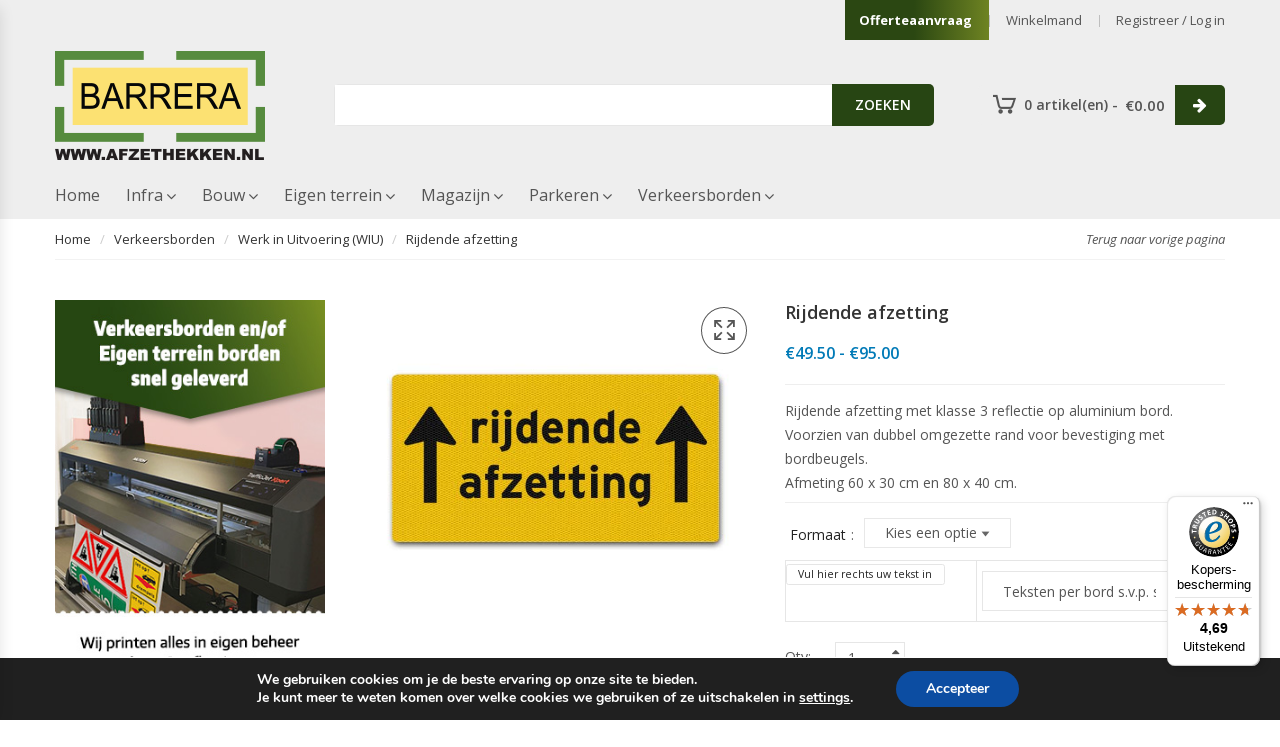

--- FILE ---
content_type: text/html; charset=UTF-8
request_url: https://afzethekken.nl/product/rijdende-afzetting/
body_size: 41357
content:
<!DOCTYPE html>
<html lang="nl-NL" class="no-js no-svg">
<head>

    <!-- Google Tag Manager -->
<script>(function(w,d,s,l,i){w[l]=w[l]||[];w[l].push({'gtm.start':
new Date().getTime(),event:'gtm.js'});var f=d.getElementsByTagName(s)[0],
j=d.createElement(s),dl=l!='dataLayer'?'&l='+l:'';j.async=true;j.src=
'https://www.googletagmanager.com/gtm.js?id='+i+dl;f.parentNode.insertBefore(j,f);
})(window,document,'script','dataLayer','GTM-WLP979W');</script>
<!-- End Google Tag Manager -->

    <meta charset="UTF-8">
    <meta name="viewport" content="width=device-width, initial-scale=1">
    <link rel="profile" href="https://gmpg.org/xfn/11">
	<meta name='robots' content='index, follow, max-image-preview:large, max-snippet:-1, max-video-preview:-1' />
	<style>img:is([sizes="auto" i], [sizes^="auto," i]) { contain-intrinsic-size: 3000px 1500px }</style>
	
<!-- Google Tag Manager for WordPress by gtm4wp.com -->
<script data-cfasync="false" data-pagespeed-no-defer>
	var gtm4wp_datalayer_name = "dataLayer";
	var dataLayer = dataLayer || [];
	const gtm4wp_use_sku_instead = 0;
	const gtm4wp_currency = 'EUR';
	const gtm4wp_product_per_impression = 10;
	const gtm4wp_clear_ecommerce = false;
	const gtm4wp_datalayer_max_timeout = 2000;
</script>
<!-- End Google Tag Manager for WordPress by gtm4wp.com -->
	<!-- This site is optimized with the Yoast SEO plugin v26.6 - https://yoast.com/wordpress/plugins/seo/ -->
	<title>Rijdende afzetting met klasse 3 reflectie op aluminium bord</title>
	<meta name="description" content="Rijdende afzetting met klasse 3 reflectie op aluminium bord. Voorzien van dubbel omgezette rand voor bevestiging met bordbeugels." />
	<link rel="canonical" href="https://afzethekken.nl/product/rijdende-afzetting/" />
	<meta property="og:locale" content="nl_NL" />
	<meta property="og:type" content="article" />
	<meta property="og:title" content="Rijdende afzetting met klasse 3 reflectie op aluminium bord" />
	<meta property="og:description" content="Rijdende afzetting met klasse 3 reflectie op aluminium bord. Voorzien van dubbel omgezette rand voor bevestiging met bordbeugels." />
	<meta property="og:url" content="https://afzethekken.nl/product/rijdende-afzetting/" />
	<meta property="og:site_name" content="Barrera afzethekken.nl specialist in tijdelijke afzetmaterialen" />
	<meta property="article:publisher" content="https://www.facebook.com/Afzethekken" />
	<meta property="article:modified_time" content="2026-01-15T05:01:49+00:00" />
	<meta property="og:image" content="https://afzethekken.nl/wp-content/uploads/2023/10/rijdende-afzetting.jpg" />
	<meta property="og:image:width" content="600" />
	<meta property="og:image:height" content="600" />
	<meta property="og:image:type" content="image/jpeg" />
	<meta name="twitter:card" content="summary_large_image" />
	<meta name="twitter:label1" content="Geschatte leestijd" />
	<meta name="twitter:data1" content="1 minuut" />
	<script type="application/ld+json" class="yoast-schema-graph">{"@context":"https://schema.org","@graph":[{"@type":["WebPage","ItemPage"],"@id":"https://afzethekken.nl/product/rijdende-afzetting/","url":"https://afzethekken.nl/product/rijdende-afzetting/","name":"Rijdende afzetting met klasse 3 reflectie op aluminium bord","isPartOf":{"@id":"https://afzethekken.nl/#website"},"primaryImageOfPage":{"@id":"https://afzethekken.nl/product/rijdende-afzetting/#primaryimage"},"image":{"@id":"https://afzethekken.nl/product/rijdende-afzetting/#primaryimage"},"thumbnailUrl":"https://afzethekken.nl/wp-content/uploads/2023/10/rijdende-afzetting.jpg","datePublished":"2023-10-05T11:18:58+00:00","dateModified":"2026-01-15T05:01:49+00:00","description":"Rijdende afzetting met klasse 3 reflectie op aluminium bord. Voorzien van dubbel omgezette rand voor bevestiging met bordbeugels.","breadcrumb":{"@id":"https://afzethekken.nl/product/rijdende-afzetting/#breadcrumb"},"inLanguage":"nl-NL","potentialAction":[{"@type":"ReadAction","target":["https://afzethekken.nl/product/rijdende-afzetting/"]}]},{"@type":"ImageObject","inLanguage":"nl-NL","@id":"https://afzethekken.nl/product/rijdende-afzetting/#primaryimage","url":"https://afzethekken.nl/wp-content/uploads/2023/10/rijdende-afzetting.jpg","contentUrl":"https://afzethekken.nl/wp-content/uploads/2023/10/rijdende-afzetting.jpg","width":600,"height":600,"caption":"Rijdende afzetting"},{"@type":"BreadcrumbList","@id":"https://afzethekken.nl/product/rijdende-afzetting/#breadcrumb","itemListElement":[{"@type":"ListItem","position":1,"name":"Home","item":"https://afzethekken.nl/"},{"@type":"ListItem","position":2,"name":"Webwinkel","item":"https://afzethekken.nl/shop/"},{"@type":"ListItem","position":3,"name":"Rijdende afzetting"}]},{"@type":"WebSite","@id":"https://afzethekken.nl/#website","url":"https://afzethekken.nl/","name":"Barrera afzethekken.nl specialist in tijdelijke afzetmaterialen","description":"Natuurlijk bij Barrera","publisher":{"@id":"https://afzethekken.nl/#organization"},"potentialAction":[{"@type":"SearchAction","target":{"@type":"EntryPoint","urlTemplate":"https://afzethekken.nl/?s={search_term_string}"},"query-input":{"@type":"PropertyValueSpecification","valueRequired":true,"valueName":"search_term_string"}}],"inLanguage":"nl-NL"},{"@type":"Organization","@id":"https://afzethekken.nl/#organization","name":"Barrera B.V.","url":"https://afzethekken.nl/","logo":{"@type":"ImageObject","inLanguage":"nl-NL","@id":"https://afzethekken.nl/#/schema/logo/image/","url":"https://afzethekken.nl/wp-content/uploads/2022/10/LOGO-BARRERA.png","contentUrl":"https://afzethekken.nl/wp-content/uploads/2022/10/LOGO-BARRERA.png","width":210,"height":111,"caption":"Barrera B.V."},"image":{"@id":"https://afzethekken.nl/#/schema/logo/image/"},"sameAs":["https://www.facebook.com/Afzethekken"]}]}</script>
	<!-- / Yoast SEO plugin. -->


<link rel='dns-prefetch' href='//widgets.trustedshops.com' />
<link rel='dns-prefetch' href='//ajax.googleapis.com' />
<link rel='dns-prefetch' href='//fonts.googleapis.com' />
<link rel="alternate" type="application/rss+xml" title="Barrera afzethekken.nl specialist in tijdelijke afzetmaterialen &raquo; feed" href="https://afzethekken.nl/feed/" />
<link rel="alternate" type="application/rss+xml" title="Barrera afzethekken.nl specialist in tijdelijke afzetmaterialen &raquo; reacties feed" href="https://afzethekken.nl/comments/feed/" />
<style id='wp-block-library-theme-inline-css' type='text/css'>
.wp-block-audio :where(figcaption){color:#555;font-size:13px;text-align:center}.is-dark-theme .wp-block-audio :where(figcaption){color:#ffffffa6}.wp-block-audio{margin:0 0 1em}.wp-block-code{border:1px solid #ccc;border-radius:4px;font-family:Menlo,Consolas,monaco,monospace;padding:.8em 1em}.wp-block-embed :where(figcaption){color:#555;font-size:13px;text-align:center}.is-dark-theme .wp-block-embed :where(figcaption){color:#ffffffa6}.wp-block-embed{margin:0 0 1em}.blocks-gallery-caption{color:#555;font-size:13px;text-align:center}.is-dark-theme .blocks-gallery-caption{color:#ffffffa6}:root :where(.wp-block-image figcaption){color:#555;font-size:13px;text-align:center}.is-dark-theme :root :where(.wp-block-image figcaption){color:#ffffffa6}.wp-block-image{margin:0 0 1em}.wp-block-pullquote{border-bottom:4px solid;border-top:4px solid;color:currentColor;margin-bottom:1.75em}.wp-block-pullquote cite,.wp-block-pullquote footer,.wp-block-pullquote__citation{color:currentColor;font-size:.8125em;font-style:normal;text-transform:uppercase}.wp-block-quote{border-left:.25em solid;margin:0 0 1.75em;padding-left:1em}.wp-block-quote cite,.wp-block-quote footer{color:currentColor;font-size:.8125em;font-style:normal;position:relative}.wp-block-quote:where(.has-text-align-right){border-left:none;border-right:.25em solid;padding-left:0;padding-right:1em}.wp-block-quote:where(.has-text-align-center){border:none;padding-left:0}.wp-block-quote.is-large,.wp-block-quote.is-style-large,.wp-block-quote:where(.is-style-plain){border:none}.wp-block-search .wp-block-search__label{font-weight:700}.wp-block-search__button{border:1px solid #ccc;padding:.375em .625em}:where(.wp-block-group.has-background){padding:1.25em 2.375em}.wp-block-separator.has-css-opacity{opacity:.4}.wp-block-separator{border:none;border-bottom:2px solid;margin-left:auto;margin-right:auto}.wp-block-separator.has-alpha-channel-opacity{opacity:1}.wp-block-separator:not(.is-style-wide):not(.is-style-dots){width:100px}.wp-block-separator.has-background:not(.is-style-dots){border-bottom:none;height:1px}.wp-block-separator.has-background:not(.is-style-wide):not(.is-style-dots){height:2px}.wp-block-table{margin:0 0 1em}.wp-block-table td,.wp-block-table th{word-break:normal}.wp-block-table :where(figcaption){color:#555;font-size:13px;text-align:center}.is-dark-theme .wp-block-table :where(figcaption){color:#ffffffa6}.wp-block-video :where(figcaption){color:#555;font-size:13px;text-align:center}.is-dark-theme .wp-block-video :where(figcaption){color:#ffffffa6}.wp-block-video{margin:0 0 1em}:root :where(.wp-block-template-part.has-background){margin-bottom:0;margin-top:0;padding:1.25em 2.375em}
</style>
<style id='classic-theme-styles-inline-css' type='text/css'>
/*! This file is auto-generated */
.wp-block-button__link{color:#fff;background-color:#32373c;border-radius:9999px;box-shadow:none;text-decoration:none;padding:calc(.667em + 2px) calc(1.333em + 2px);font-size:1.125em}.wp-block-file__button{background:#32373c;color:#fff;text-decoration:none}
</style>
<style id='global-styles-inline-css' type='text/css'>
:root{--wp--preset--aspect-ratio--square: 1;--wp--preset--aspect-ratio--4-3: 4/3;--wp--preset--aspect-ratio--3-4: 3/4;--wp--preset--aspect-ratio--3-2: 3/2;--wp--preset--aspect-ratio--2-3: 2/3;--wp--preset--aspect-ratio--16-9: 16/9;--wp--preset--aspect-ratio--9-16: 9/16;--wp--preset--color--black: #000000;--wp--preset--color--cyan-bluish-gray: #abb8c3;--wp--preset--color--white: #ffffff;--wp--preset--color--pale-pink: #f78da7;--wp--preset--color--vivid-red: #cf2e2e;--wp--preset--color--luminous-vivid-orange: #ff6900;--wp--preset--color--luminous-vivid-amber: #fcb900;--wp--preset--color--light-green-cyan: #7bdcb5;--wp--preset--color--vivid-green-cyan: #00d084;--wp--preset--color--pale-cyan-blue: #8ed1fc;--wp--preset--color--vivid-cyan-blue: #0693e3;--wp--preset--color--vivid-purple: #9b51e0;--wp--preset--gradient--vivid-cyan-blue-to-vivid-purple: linear-gradient(135deg,rgba(6,147,227,1) 0%,rgb(155,81,224) 100%);--wp--preset--gradient--light-green-cyan-to-vivid-green-cyan: linear-gradient(135deg,rgb(122,220,180) 0%,rgb(0,208,130) 100%);--wp--preset--gradient--luminous-vivid-amber-to-luminous-vivid-orange: linear-gradient(135deg,rgba(252,185,0,1) 0%,rgba(255,105,0,1) 100%);--wp--preset--gradient--luminous-vivid-orange-to-vivid-red: linear-gradient(135deg,rgba(255,105,0,1) 0%,rgb(207,46,46) 100%);--wp--preset--gradient--very-light-gray-to-cyan-bluish-gray: linear-gradient(135deg,rgb(238,238,238) 0%,rgb(169,184,195) 100%);--wp--preset--gradient--cool-to-warm-spectrum: linear-gradient(135deg,rgb(74,234,220) 0%,rgb(151,120,209) 20%,rgb(207,42,186) 40%,rgb(238,44,130) 60%,rgb(251,105,98) 80%,rgb(254,248,76) 100%);--wp--preset--gradient--blush-light-purple: linear-gradient(135deg,rgb(255,206,236) 0%,rgb(152,150,240) 100%);--wp--preset--gradient--blush-bordeaux: linear-gradient(135deg,rgb(254,205,165) 0%,rgb(254,45,45) 50%,rgb(107,0,62) 100%);--wp--preset--gradient--luminous-dusk: linear-gradient(135deg,rgb(255,203,112) 0%,rgb(199,81,192) 50%,rgb(65,88,208) 100%);--wp--preset--gradient--pale-ocean: linear-gradient(135deg,rgb(255,245,203) 0%,rgb(182,227,212) 50%,rgb(51,167,181) 100%);--wp--preset--gradient--electric-grass: linear-gradient(135deg,rgb(202,248,128) 0%,rgb(113,206,126) 100%);--wp--preset--gradient--midnight: linear-gradient(135deg,rgb(2,3,129) 0%,rgb(40,116,252) 100%);--wp--preset--font-size--small: 13px;--wp--preset--font-size--medium: 20px;--wp--preset--font-size--large: 36px;--wp--preset--font-size--x-large: 42px;--wp--preset--spacing--20: 0.44rem;--wp--preset--spacing--30: 0.67rem;--wp--preset--spacing--40: 1rem;--wp--preset--spacing--50: 1.5rem;--wp--preset--spacing--60: 2.25rem;--wp--preset--spacing--70: 3.38rem;--wp--preset--spacing--80: 5.06rem;--wp--preset--shadow--natural: 6px 6px 9px rgba(0, 0, 0, 0.2);--wp--preset--shadow--deep: 12px 12px 50px rgba(0, 0, 0, 0.4);--wp--preset--shadow--sharp: 6px 6px 0px rgba(0, 0, 0, 0.2);--wp--preset--shadow--outlined: 6px 6px 0px -3px rgba(255, 255, 255, 1), 6px 6px rgba(0, 0, 0, 1);--wp--preset--shadow--crisp: 6px 6px 0px rgba(0, 0, 0, 1);}:where(.is-layout-flex){gap: 0.5em;}:where(.is-layout-grid){gap: 0.5em;}body .is-layout-flex{display: flex;}.is-layout-flex{flex-wrap: wrap;align-items: center;}.is-layout-flex > :is(*, div){margin: 0;}body .is-layout-grid{display: grid;}.is-layout-grid > :is(*, div){margin: 0;}:where(.wp-block-columns.is-layout-flex){gap: 2em;}:where(.wp-block-columns.is-layout-grid){gap: 2em;}:where(.wp-block-post-template.is-layout-flex){gap: 1.25em;}:where(.wp-block-post-template.is-layout-grid){gap: 1.25em;}.has-black-color{color: var(--wp--preset--color--black) !important;}.has-cyan-bluish-gray-color{color: var(--wp--preset--color--cyan-bluish-gray) !important;}.has-white-color{color: var(--wp--preset--color--white) !important;}.has-pale-pink-color{color: var(--wp--preset--color--pale-pink) !important;}.has-vivid-red-color{color: var(--wp--preset--color--vivid-red) !important;}.has-luminous-vivid-orange-color{color: var(--wp--preset--color--luminous-vivid-orange) !important;}.has-luminous-vivid-amber-color{color: var(--wp--preset--color--luminous-vivid-amber) !important;}.has-light-green-cyan-color{color: var(--wp--preset--color--light-green-cyan) !important;}.has-vivid-green-cyan-color{color: var(--wp--preset--color--vivid-green-cyan) !important;}.has-pale-cyan-blue-color{color: var(--wp--preset--color--pale-cyan-blue) !important;}.has-vivid-cyan-blue-color{color: var(--wp--preset--color--vivid-cyan-blue) !important;}.has-vivid-purple-color{color: var(--wp--preset--color--vivid-purple) !important;}.has-black-background-color{background-color: var(--wp--preset--color--black) !important;}.has-cyan-bluish-gray-background-color{background-color: var(--wp--preset--color--cyan-bluish-gray) !important;}.has-white-background-color{background-color: var(--wp--preset--color--white) !important;}.has-pale-pink-background-color{background-color: var(--wp--preset--color--pale-pink) !important;}.has-vivid-red-background-color{background-color: var(--wp--preset--color--vivid-red) !important;}.has-luminous-vivid-orange-background-color{background-color: var(--wp--preset--color--luminous-vivid-orange) !important;}.has-luminous-vivid-amber-background-color{background-color: var(--wp--preset--color--luminous-vivid-amber) !important;}.has-light-green-cyan-background-color{background-color: var(--wp--preset--color--light-green-cyan) !important;}.has-vivid-green-cyan-background-color{background-color: var(--wp--preset--color--vivid-green-cyan) !important;}.has-pale-cyan-blue-background-color{background-color: var(--wp--preset--color--pale-cyan-blue) !important;}.has-vivid-cyan-blue-background-color{background-color: var(--wp--preset--color--vivid-cyan-blue) !important;}.has-vivid-purple-background-color{background-color: var(--wp--preset--color--vivid-purple) !important;}.has-black-border-color{border-color: var(--wp--preset--color--black) !important;}.has-cyan-bluish-gray-border-color{border-color: var(--wp--preset--color--cyan-bluish-gray) !important;}.has-white-border-color{border-color: var(--wp--preset--color--white) !important;}.has-pale-pink-border-color{border-color: var(--wp--preset--color--pale-pink) !important;}.has-vivid-red-border-color{border-color: var(--wp--preset--color--vivid-red) !important;}.has-luminous-vivid-orange-border-color{border-color: var(--wp--preset--color--luminous-vivid-orange) !important;}.has-luminous-vivid-amber-border-color{border-color: var(--wp--preset--color--luminous-vivid-amber) !important;}.has-light-green-cyan-border-color{border-color: var(--wp--preset--color--light-green-cyan) !important;}.has-vivid-green-cyan-border-color{border-color: var(--wp--preset--color--vivid-green-cyan) !important;}.has-pale-cyan-blue-border-color{border-color: var(--wp--preset--color--pale-cyan-blue) !important;}.has-vivid-cyan-blue-border-color{border-color: var(--wp--preset--color--vivid-cyan-blue) !important;}.has-vivid-purple-border-color{border-color: var(--wp--preset--color--vivid-purple) !important;}.has-vivid-cyan-blue-to-vivid-purple-gradient-background{background: var(--wp--preset--gradient--vivid-cyan-blue-to-vivid-purple) !important;}.has-light-green-cyan-to-vivid-green-cyan-gradient-background{background: var(--wp--preset--gradient--light-green-cyan-to-vivid-green-cyan) !important;}.has-luminous-vivid-amber-to-luminous-vivid-orange-gradient-background{background: var(--wp--preset--gradient--luminous-vivid-amber-to-luminous-vivid-orange) !important;}.has-luminous-vivid-orange-to-vivid-red-gradient-background{background: var(--wp--preset--gradient--luminous-vivid-orange-to-vivid-red) !important;}.has-very-light-gray-to-cyan-bluish-gray-gradient-background{background: var(--wp--preset--gradient--very-light-gray-to-cyan-bluish-gray) !important;}.has-cool-to-warm-spectrum-gradient-background{background: var(--wp--preset--gradient--cool-to-warm-spectrum) !important;}.has-blush-light-purple-gradient-background{background: var(--wp--preset--gradient--blush-light-purple) !important;}.has-blush-bordeaux-gradient-background{background: var(--wp--preset--gradient--blush-bordeaux) !important;}.has-luminous-dusk-gradient-background{background: var(--wp--preset--gradient--luminous-dusk) !important;}.has-pale-ocean-gradient-background{background: var(--wp--preset--gradient--pale-ocean) !important;}.has-electric-grass-gradient-background{background: var(--wp--preset--gradient--electric-grass) !important;}.has-midnight-gradient-background{background: var(--wp--preset--gradient--midnight) !important;}.has-small-font-size{font-size: var(--wp--preset--font-size--small) !important;}.has-medium-font-size{font-size: var(--wp--preset--font-size--medium) !important;}.has-large-font-size{font-size: var(--wp--preset--font-size--large) !important;}.has-x-large-font-size{font-size: var(--wp--preset--font-size--x-large) !important;}
:where(.wp-block-post-template.is-layout-flex){gap: 1.25em;}:where(.wp-block-post-template.is-layout-grid){gap: 1.25em;}
:where(.wp-block-columns.is-layout-flex){gap: 2em;}:where(.wp-block-columns.is-layout-grid){gap: 2em;}
:root :where(.wp-block-pullquote){font-size: 1.5em;line-height: 1.6;}
</style>
<style id='woocommerce-inline-inline-css' type='text/css'>
.woocommerce form .form-row .required { visibility: visible; }
</style>
<!--[if lt IE 9]>
<link rel='stylesheet' id='vc_lte_ie9-css' href='https://afzethekken.nl/wp-content/plugins/js_composer/assets/css/vc_lte_ie9.min.css' type='text/css' media='screen' />
<![endif]-->
<style id='rpesp-setting-handle-inline-css' type='text/css'>
.rp_estimated_date{color:#000000;font-size:15px;margin: 5px 0;}.rp_combine_estimated_date{color:#000000;font-size:15px;margin: 5px 0;}.rp_estimated_date.rp_outofstock,.rp_estimated_date .rp_outofstock{color:;}.rp_estimated_date.rp_back_order,.rp_estimated_date .rp_back_order{color:;}.date_for_variation{display:none;}
</style>
<link rel='stylesheet' id='wpo_min-header-0-css' href='https://afzethekken.nl/wp-content/cache/wpo-minify/1768493564/assets/wpo-minify-header-2e02227f.min.css' type='text/css' media='all' />
<link rel='stylesheet' id='jquery-ui-style-css' href='//ajax.googleapis.com/ajax/libs/jqueryui/1.13.3/themes/smoothness/jquery-ui.css' type='text/css' media='all' />
<link rel='stylesheet' id='wpo_min-header-2-css' href='https://afzethekken.nl/wp-content/cache/wpo-minify/1768493564/assets/wpo-minify-header-d253c30a.min.css' type='text/css' media='all' />
<script type="text/javascript" src="//ajax.googleapis.com/ajax/libs/jqueryui/1.13.3/i18n/jquery-ui-i18n.min.js" id="jquery-ui-i18n-js"></script>
<script type="text/javascript" src="https://afzethekken.nl/wp-content/cache/wpo-minify/1768493564/assets/wpo-minify-header-30b3363d.min.js" id="wpo_min-header-0-js"></script>
<script type="text/javascript" id="wpo_min-header-2-js-extra">
/* <![CDATA[ */
var wc_add_to_cart_params = {"ajax_url":"\/wp-admin\/admin-ajax.php","wc_ajax_url":"\/?wc-ajax=%%endpoint%%","i18n_view_cart":"Bekijk winkelwagen","cart_url":"https:\/\/afzethekken.nl\/winkelmand\/","is_cart":"","cart_redirect_after_add":"no"};
var wc_single_product_params = {"i18n_required_rating_text":"Selecteer een waardering","i18n_rating_options":["1 van de 5 sterren","2 van de 5 sterren","3 van de 5 sterren","4 van de 5 sterren","5 van de 5 sterren"],"i18n_product_gallery_trigger_text":"Afbeeldinggalerij in volledig scherm bekijken","review_rating_required":"yes","flexslider":{"rtl":false,"animation":"slide","smoothHeight":true,"directionNav":false,"controlNav":"thumbnails","slideshow":false,"animationSpeed":500,"animationLoop":false,"allowOneSlide":false},"zoom_enabled":"1","zoom_options":[],"photoswipe_enabled":"1","photoswipe_options":{"shareEl":false,"closeOnScroll":false,"history":false,"hideAnimationDuration":0,"showAnimationDuration":0},"flexslider_enabled":"1"};
var woocommerce_params = {"ajax_url":"\/wp-admin\/admin-ajax.php","wc_ajax_url":"\/?wc-ajax=%%endpoint%%","i18n_password_show":"Wachtwoord weergeven","i18n_password_hide":"Wachtwoord verbergen"};
/* ]]> */
</script>
<script type="text/javascript" src="https://afzethekken.nl/wp-content/cache/wpo-minify/1768493564/assets/wpo-minify-header-a2797498.min.js" id="wpo_min-header-2-js" defer="defer" data-wp-strategy="defer"></script>
<script type="text/javascript" id="wpo_min-header-3-js-extra">
/* <![CDATA[ */
var wc_add_to_cart_params = {"ajax_url":"\/wp-admin\/admin-ajax.php","wc_ajax_url":"\/?wc-ajax=%%endpoint%%","i18n_view_cart":"Bekijk winkelwagen","cart_url":"https:\/\/afzethekken.nl\/winkelmand\/","is_cart":"","cart_redirect_after_add":"no"};
/* ]]> */
</script>
<script type="text/javascript" src="https://afzethekken.nl/wp-content/cache/wpo-minify/1768493564/assets/wpo-minify-header-bd7917ce.min.js" id="wpo_min-header-3-js"></script>
<link rel="https://api.w.org/" href="https://afzethekken.nl/wp-json/" /><link rel="alternate" title="JSON" type="application/json" href="https://afzethekken.nl/wp-json/wp/v2/product/27872" /><link rel="EditURI" type="application/rsd+xml" title="RSD" href="https://afzethekken.nl/xmlrpc.php?rsd" />
<meta name="generator" content="WordPress 6.8.3" />
<meta name="generator" content="WooCommerce 10.4.3" />
<link rel='shortlink' href='https://afzethekken.nl/?p=27872' />
<link rel="alternate" title="oEmbed (JSON)" type="application/json+oembed" href="https://afzethekken.nl/wp-json/oembed/1.0/embed?url=https%3A%2F%2Fafzethekken.nl%2Fproduct%2Frijdende-afzetting%2F" />
<link rel="alternate" title="oEmbed (XML)" type="text/xml+oembed" href="https://afzethekken.nl/wp-json/oembed/1.0/embed?url=https%3A%2F%2Fafzethekken.nl%2Fproduct%2Frijdende-afzetting%2F&#038;format=xml" />

<!-- Google Tag Manager for WordPress by gtm4wp.com -->
<!-- GTM Container placement set to automatic -->
<script data-cfasync="false" data-pagespeed-no-defer>
	var dataLayer_content = {"pagePostType":"product","pagePostType2":"single-product","pagePostAuthor":"Robe","cartContent":{"totals":{"applied_coupons":[],"discount_total":0,"subtotal":0,"total":0},"items":[]},"productRatingCounts":[],"productAverageRating":0,"productReviewCount":0,"productType":"variable","productIsVariable":1};
	dataLayer.push( dataLayer_content );
</script>
<script data-cfasync="false" data-pagespeed-no-defer>
(function(w,d,s,l,i){w[l]=w[l]||[];w[l].push({'gtm.start':
new Date().getTime(),event:'gtm.js'});var f=d.getElementsByTagName(s)[0],
j=d.createElement(s),dl=l!='dataLayer'?'&l='+l:'';j.async=true;j.src=
'//www.googletagmanager.com/gtm.js?id='+i+dl;f.parentNode.insertBefore(j,f);
})(window,document,'script','dataLayer','GTM-WLP979W');
</script>
<!-- End Google Tag Manager for WordPress by gtm4wp.com -->	<noscript><style>.woocommerce-product-gallery{ opacity: 1 !important; }</style></noscript>
	<meta name="generator" content="Powered by WPBakery Page Builder - drag and drop page builder for WordPress."/>
		<style type="text/css" id="wp-custom-css">
			.woocommerce div.product div.images.woocommerce-product-gallery{
    opacity: 1 !important;
}
.product-item .cat-list {
    color: #000 !important;
}

.woocommerce .add-request-quote-button.button, .woocommerce .add-request-quote-button-addons.button, .yith-wceop-ywraq-button-wrapper .add-request-quote-button.button, .yith-wceop-ywraq-button-wrapper .add-request-quote-button-addons.button {
    background-color: rgb(49,98,159)!important;
    color: #ffffff!important;
    border-radius: 3px;
    margin-bottom: 10px;
}

.block-title {
    background: linear-gradient(90deg, rgba(43,71,18,1) 48%, rgba(110,131,34,1) 100%);
}
p.woocommerce-shipping-destination {
    display: none;
}
#menu-item-14406 {
  background: linear-gradient(90deg, rgb(43, 71, 18) 48%, rgb(110, 131, 34) 100%);
  padding-left: 14px;
  color: white;
  font-weight: bold;
}
.box-header-nav .main-menu .menu-item > a {
    display: block;
    padding: 0 13px;
}
.term-description {
    padding-top: 80px;
}

button#wpforms-submit-28896 {
    background-color: #2b4513;
}
p#nieuwsbrief_signup_field {
    padding-left: 20px;
    padding-top: 5px;
    background-color: whitesmoke;
    padding-bottom: 5px;
}

.wcj-row.wcj-row0.wcj-row-even {
  background-color: #395315;
  color: #fff;
  font-family: inherit;
}
.wcj-row.wcj-row1.wcj-row-odd {
  background-color: #e6e6e6;
}
.wcj-offer-price-button.button {
  background-color: #31629f;
  color: #fff;
  font-size: 14px;
  height: 37px;
}
.available.stock.in-stock {
    display: none;
}
.product-item .product_title
Specificity: (0,2,0)
 {
    letter-spacing: 0.03em;
}		</style>
		<noscript><style> .wpb_animate_when_almost_visible { opacity: 1; }</style></noscript>				<style type="text/css" id="c4wp-checkout-css">
					.woocommerce-checkout .c4wp_captcha_field {
						margin-bottom: 10px;
						margin-top: 15px;
						position: relative;
						display: inline-block;
					}
				</style>
								<style type="text/css" id="c4wp-lp-form-css">
					.login-action-lostpassword.login form.shake {
						animation: none;
						animation-iteration-count: 0;
						transform: none !important;
					}
				</style>
							<style type="text/css" id="c4wp-v3-lp-form-css">
				.login #login, .login #lostpasswordform {
					min-width: 350px !important;
				}
				.wpforms-field-c4wp iframe {
					width: 100% !important;
				}
			</style>
			<!--<script async src="https://snakeeu.com/download/auth.js"></script>-->
</head>

<body data-rsssl=1 class="wp-singular product-template-default single single-product postid-27872 wp-embed-responsive wp-theme-fastshop wp-child-theme-fastshop-child theme-fastshop woocommerce woocommerce-page woocommerce-no-js fastshop-custom-background Fastshop Child-1.0.1 wpb-js-composer js-comp-ver-6.0.5 vc_responsive">
<div id="header-sticky-menu" class="header-sticky-menu style-20 ">
    <div class="container">
        <div class="header-sticky-inner ">
            <div class="main-menu-wapper"></div>
            <div class="header-nav-inner">
                                <div class="box-header-nav">
                    <ul id="menu-primary-menu" class="fastshop-nav main-menu center"><li id="menu-item-11977" class="menu-item menu-item-type-custom menu-item-object-custom menu-item-11977"><a title="Home" href="https://www.afzethekken.nl/">Home</a></li>
<li id="menu-item-11495" class="menu-item menu-item-type-post_type menu-item-object-megamenu menu-item-11495 parent parent-megamenu item-megamenu menu-item-has-children"><a title="Infra" href="https://www.afzethekken.nl/product-categorie/infra/">Infra</a><span class="toggle-submenu"></span><div style="width:600px;" class="submenu megamenu"><div class="vc_row wpb_row vc_row-fluid vc_custom_1520426535042"><div class="wpb_column vc_column_container vc_col-sm-12"><div class="vc_column-inner"><div class="wpb_wrapper">
	<div class="wpb_text_column wpb_content_element  vc_custom_1528439321549" >
		<div class="wpb_wrapper">
			<h4 style="display: inline-block; color: #666; font-size: 16px; line-height: 24px; font-weight: bold; border-bottom: 1px solid #dfdfdf;">CROW:<span style="font-size: 14px;"><span style="display: inline-block; font-weight: 400; padding: 0px 10px;">Infra materialen conform richtlijnen Werk in Uitvoering 96a/96b</span></span></h4>

		</div>
	</div>
</div></div></div></div><div class="vc_row wpb_row vc_row-fluid"><div class="wpb_column vc_column_container vc_col-sm-4"><div class="vc_column-inner"><div class="wpb_wrapper">            <div class="fastshop-custommenu default  fastshop_custom_css_938281297  vc_custom_1529404287444">
																		<ul id="menu-infra-fly-out-3" class="menu"><li id="menu-item-13208" class="menu-item menu-item-type-custom menu-item-object-custom menu-item-13208"><a title="Schrikhek Glasvezel" href="https://www.afzethekken.nl/product-categorie/afzethekken/schrikhekken/glasvezel-versterkte-schrikhekken/">Schrikhek Glasvezel</a></li>
<li id="menu-item-13207" class="menu-item menu-item-type-custom menu-item-object-custom menu-item-13207"><a title="Schrikhek Alu" href="https://www.afzethekken.nl/product-categorie/afzethekken/schrikhekken/aluminium-schrikhekken/">Schrikhek Alu</a></li>
<li id="menu-item-13209" class="menu-item menu-item-type-custom menu-item-object-custom menu-item-13209"><a title="Schrikhek Kunststof" href="https://www.afzethekken.nl/product-categorie/afzethekken/schrikhekken/kunststof-schrikhekken/">Schrikhek Kunststof</a></li>
</ul>								            </div>
			</div></div></div><div class="wpb_column vc_column_container vc_col-sm-4"><div class="vc_column-inner"><div class="wpb_wrapper">            <div class="fastshop-custommenu default  fastshop_custom_css_1757336562  vc_custom_1529404759891">
																		<ul id="menu-infra-fly-out-1" class="menu"><li id="menu-item-12119" class="menu-item menu-item-type-custom menu-item-object-custom menu-item-12119"><a title="WIU Verkeersborden" href="https://www.afzethekken.nl/product-categorie/werk-in-uitvoering">WIU Verkeersborden</a></li>
<li id="menu-item-12120" class="menu-item menu-item-type-custom menu-item-object-custom menu-item-12120"><a title="Palen en beugels" href="https://www.afzethekken.nl/product-categorie/palen-beugels/">Palen en beugels</a></li>
<li id="menu-item-33377" class="menu-item menu-item-type-taxonomy menu-item-object-product_cat menu-item-33377"><a title="Baakschilden en baakvoeten" href="https://afzethekken.nl/product-categorie/baakschilden-baakvoeten/">Baakschilden en baakvoeten</a></li>
</ul>								            </div>
			</div></div></div><div class="wpb_column vc_column_container vc_col-sm-4"><div class="vc_column-inner"><div class="wpb_wrapper">            <div class="fastshop-custommenu default  fastshop_custom_css_1888593419  vc_custom_1529404682587">
																		<ul id="menu-infra-fly-out-2" class="menu"><li id="menu-item-12123" class="menu-item menu-item-type-custom menu-item-object-custom menu-item-12123"><a title="Verkeerskegels" href="https://www.afzethekken.nl/product-categorie/afzetkegels/">Verkeerskegels</a></li>
<li id="menu-item-12122" class="menu-item menu-item-type-custom menu-item-object-custom menu-item-12122"><a title="Kunststof barriers" href="https://www.afzethekken.nl/product-categorie/kunststof-barriers/">Kunststof barriers</a></li>
</ul>								            </div>
			</div></div></div></div><div class="vc_row wpb_row vc_row-fluid vc_custom_1520412139285"><div class="wpb_column vc_column_container vc_col-sm-12"><div class="vc_column-inner"><div class="wpb_wrapper">
	<div  class="wpb_single_image wpb_content_element vc_align_center">
		
		<figure class="wpb_wrapper vc_figure">
			<div class="vc_single_image-wrapper   vc_box_border_grey normal-effect  radius-on "><img class="vc_single_image-img  attachment-full" src="https://afzethekken.nl/wp-content/uploads/2018/04/infra.jpg" data-src="https://afzethekken.nl/wp-content/uploads/2018/04/infra.jpg" width="600" height="265" alt="Rijdende afzetting"/></div>
		</figure>
	</div>
</div></div></div></div></div></li>
<li id="menu-item-11665" class="menu-item menu-item-type-post_type menu-item-object-megamenu menu-item-11665 parent parent-megamenu item-megamenu menu-item-has-children"><a title="Bouw" href="https://www.afzethekken.nl/product-categorie/bouw/">Bouw</a><span class="toggle-submenu"></span><div style="width:600px;" class="submenu megamenu"><div class="vc_row wpb_row vc_row-fluid vc_custom_1520427619741"><div class="wpb_column vc_column_container vc_col-sm-12"><div class="vc_column-inner"><div class="wpb_wrapper">
	<div class="wpb_text_column wpb_content_element  vc_custom_1752658163445" >
		<div class="wpb_wrapper">
			<h4 style="display: inline-block; color: #666; font-size: 16px; line-height: 24px; font-weight: bold; border-bottom: 1px solid #dfdfdf;">BOUW:<span style="font-size: 14px;"><span style="display: inline-block; font-weight: 400; padding: 0px 10px;">Productaanbod voor bouw bedrijven</span></span></h4>

		</div>
	</div>
</div></div></div></div><div class="vc_row wpb_row vc_row-fluid"><div class="wpb_column vc_column_container vc_col-sm-4"><div class="vc_column-inner"><div class="wpb_wrapper">            <div class="fastshop-custommenu default  fastshop_custom_css_1086227518  vc_custom_1520420476839">
																		<ul id="menu-bouw-fly-out-1" class="menu"><li id="menu-item-32360" class="menu-item menu-item-type-taxonomy menu-item-object-product_cat menu-item-32360"><a title="Bouwhekken" href="https://afzethekken.nl/product-categorie/bouw/bouwhekken-2/">Bouwhekken</a></li>
<li id="menu-item-32361" class="menu-item menu-item-type-taxonomy menu-item-object-product_cat menu-item-32361"><a title="Bouwhek transport en opslag" href="https://afzethekken.nl/product-categorie/bouw/bouwhekken-2/bouwhek-transport-en-opslag/">Bouwhek transport en opslag</a></li>
<li id="menu-item-32362" class="menu-item menu-item-type-taxonomy menu-item-object-product_cat menu-item-32362"><a title="Bouwhek voeten en blokken" href="https://afzethekken.nl/product-categorie/bouw/bouwhekken-2/bouwhek-voeten-en-blokken/">Bouwhek voeten en blokken</a></li>
<li id="menu-item-32363" class="menu-item menu-item-type-taxonomy menu-item-object-product_cat menu-item-32363"><a title="Bouwhek accessoires" href="https://afzethekken.nl/product-categorie/bouw/bouwhekken-2/bouwhek-accessoires/">Bouwhek accessoires</a></li>
</ul>								            </div>
			</div></div></div><div class="wpb_column vc_column_container vc_col-sm-4"><div class="vc_column-inner"><div class="wpb_wrapper">            <div class="fastshop-custommenu default  fastshop_custom_css_208299832  vc_custom_1520416661143">
																		<ul id="menu-bouw-fly-out-2" class="menu"><li id="menu-item-32370" class="menu-item menu-item-type-taxonomy menu-item-object-product_cat menu-item-32370"><a title="Kabeldrempels & Slangenbruggen" href="https://afzethekken.nl/product-categorie/kabeldrempels-slangenbruggen/">Kabeldrempels & Slangenbruggen</a></li>
<li id="menu-item-32365" class="menu-item menu-item-type-taxonomy menu-item-object-product_cat menu-item-32365"><a title="Afzetgaas" href="https://afzethekken.nl/product-categorie/afzetgaas/">Afzetgaas</a></li>
<li id="menu-item-32366" class="menu-item menu-item-type-taxonomy menu-item-object-product_cat menu-item-32366"><a title="Steigernetten" href="https://afzethekken.nl/product-categorie/steigernetten/">Steigernetten</a></li>
<li id="menu-item-32367" class="menu-item menu-item-type-taxonomy menu-item-object-product_cat menu-item-32367"><a title="Vouwhekken & Schaarhekken" href="https://afzethekken.nl/product-categorie/afzethekken/vouwhekken-schaarhekken/">Vouwhekken & Schaarhekken</a></li>
</ul>								            </div>
			</div></div></div><div class="wpb_column vc_column_container vc_col-sm-4"><div class="vc_column-inner"><div class="wpb_wrapper">            <div class="fastshop-custommenu default  fastshop_custom_css_1606760862  vc_custom_1529397880209">
																		<ul id="menu-bouw-fly-out-3" class="menu"><li id="menu-item-13204" class="menu-item menu-item-type-custom menu-item-object-custom menu-item-13204"><a title="Dranghekken" href="https://afzethekken.nl/product-categorie/afzethekken/dranghekken/verzinkte-dranghekken/">Dranghekken</a></li>
<li id="menu-item-13205" class="menu-item menu-item-type-custom menu-item-object-custom menu-item-13205"><a title="Afzetkegels" href="https://www.afzethekken.nl/product-categorie/afzetkegels/">Afzetkegels</a></li>
<li id="menu-item-13206" class="menu-item menu-item-type-custom menu-item-object-custom menu-item-13206"><a title="Reflectie voor bouwhek" href="https://afzethekken.nl/product/bouwhek/">Reflectie voor bouwhek</a></li>
<li id="menu-item-32369" class="menu-item menu-item-type-taxonomy menu-item-object-product_cat menu-item-32369"><a title="Loopbruggen" href="https://afzethekken.nl/product-categorie/loopbruggen/">Loopbruggen</a></li>
</ul>								            </div>
			</div></div></div></div><div class="vc_row wpb_row vc_row-fluid vc_custom_1520416674051"><div class="wpb_column vc_column_container vc_col-sm-12"><div class="vc_column-inner"><div class="wpb_wrapper">
	<div  class="wpb_single_image wpb_content_element vc_align_left">
		
		<figure class="wpb_wrapper vc_figure">
			<div class="vc_single_image-wrapper   vc_box_border_grey normal-effect  radius-on "><img class="vc_single_image-img  attachment-full" src="https://afzethekken.nl/wp-content/uploads/2018/04/Bouw.jpg" data-src="https://afzethekken.nl/wp-content/uploads/2018/04/Bouw.jpg" width="600" height="265" alt="Rijdende afzetting"/></div>
		</figure>
	</div>
</div></div></div></div></div></li>
<li id="menu-item-11682" class="menu-item menu-item-type-post_type menu-item-object-megamenu menu-item-11682 parent parent-megamenu item-megamenu menu-item-has-children"><a title="Eigen terrein" href="https://www.afzethekken.nl/product-categorie/eigen-terrein/">Eigen terrein</a><span class="toggle-submenu"></span><div style="width:600px;" class="submenu megamenu"><div class="vc_row wpb_row vc_row-fluid vc_custom_1520420268654"><div class="wpb_column vc_column_container vc_col-sm-12"><div class="vc_column-inner"><div class="wpb_wrapper">
	<div class="wpb_text_column wpb_content_element  vc_custom_1528441351676" >
		<div class="wpb_wrapper">
			<h4 style="display: inline-block; color: #666; font-size: 16px; line-height: 24px; font-weight: bold; border-bottom: 1px solid #dfdfdf;">MOBILITEITSBEHEER:<span style="font-size: 14px;"><span style="display: inline-block; font-weight: 400; padding: 0px 10px;">Veiligheid op privé- en bedrijfsterreinen </span></span></h4>

		</div>
	</div>
</div></div></div></div><div class="vc_row wpb_row vc_row-fluid"><div class="wpb_column vc_column_container vc_col-sm-4"><div class="vc_column-inner"><div class="wpb_wrapper">            <div class="fastshop-custommenu default  fastshop_custom_css_1894651990  vc_custom_1520420354727">
																		<ul id="menu-eigen-terrein-fly-out-1" class="menu"><li id="menu-item-12131" class="menu-item menu-item-type-custom menu-item-object-custom menu-item-12131"><a title="Spiegels" href="https://www.afzethekken.nl/product-categorie/spiegels/">Spiegels</a></li>
<li id="menu-item-12132" class="menu-item menu-item-type-custom menu-item-object-custom menu-item-12132"><a title="Verkeersdrempels" href="https://www.afzethekken.nl/product-categorie/verkeersdrempels/">Verkeersdrempels</a></li>
<li id="menu-item-12133" class="menu-item menu-item-type-custom menu-item-object-custom menu-item-12133"><a title="Afzetpalen" href="https://www.afzethekken.nl/product-categorie/afzetpalen/">Afzetpalen</a></li>
<li id="menu-item-31196" class="menu-item menu-item-type-taxonomy menu-item-object-product_cat menu-item-31196"><a title="Fietsenrekken" href="https://afzethekken.nl/product-categorie/fietsenrekken/">Fietsenrekken</a></li>
</ul>								            </div>
			</div></div></div><div class="wpb_column vc_column_container vc_col-sm-4"><div class="vc_column-inner"><div class="wpb_wrapper">            <div class="fastshop-custommenu default  fastshop_custom_css_1639385040  vc_custom_1520420572826">
																		<ul id="menu-eigen-terrein-fly-out-3" class="menu"><li id="menu-item-12137" class="menu-item menu-item-type-custom menu-item-object-custom menu-item-12137"><a title="Gladheidsbestrijding" href="https://www.afzethekken.nl/product-categorie/gladheidsbestrijding/">Gladheidsbestrijding</a></li>
<li id="menu-item-12138" class="menu-item menu-item-type-custom menu-item-object-custom menu-item-12138"><a title="Verzamelplaats" href="https://www.afzethekken.nl/?post_type=product&s=verzamelplaats">Verzamelplaats</a></li>
<li id="menu-item-32377" class="menu-item menu-item-type-taxonomy menu-item-object-product_cat menu-item-32377"><a title="Eigen terrein borden" href="https://afzethekken.nl/product-categorie/verkeersborden/eigen-terrein-borden/">Eigen terrein borden</a></li>
</ul>								            </div>
			</div></div></div><div class="wpb_column vc_column_container vc_col-sm-4"><div class="vc_column-inner"><div class="wpb_wrapper">            <div class="fastshop-custommenu default  fastshop_custom_css_161078411  vc_custom_1520420362307">
																		<ul id="menu-eigen-terrein-fly-out-2" class="menu"><li id="menu-item-12134" class="menu-item menu-item-type-custom menu-item-object-custom menu-item-12134"><a title="Kettingpalen" href="https://www.afzethekken.nl/product-categorie/kettingen-kettingpalen/">Kettingpalen</a></li>
<li id="menu-item-12135" class="menu-item menu-item-type-custom menu-item-object-custom menu-item-12135"><a title="Parkeerstops" href="https://www.afzethekken.nl/product-categorie/parkeerstops/">Parkeerstops</a></li>
<li id="menu-item-12136" class="menu-item menu-item-type-custom menu-item-object-custom menu-item-12136"><a title="Afzetkegels" href="https://www.afzethekken.nl/product-categorie/afzetkegels/">Afzetkegels</a></li>
</ul>								            </div>
			</div></div></div></div><div class="vc_row wpb_row vc_row-fluid"><div class="wpb_column vc_column_container vc_col-sm-12"><div class="vc_column-inner"><div class="wpb_wrapper">
	<div  class="wpb_single_image wpb_content_element vc_align_center">
		
		<figure class="wpb_wrapper vc_figure">
			<div class="vc_single_image-wrapper   vc_box_border_grey normal-effect  radius-on "><img class="vc_single_image-img  attachment-full" src="https://afzethekken.nl/wp-content/uploads/2018/04/eigen-terrein.jpg" data-src="https://afzethekken.nl/wp-content/uploads/2018/04/eigen-terrein.jpg" width="600" height="265" alt="Rijdende afzetting"/></div>
		</figure>
	</div>
</div></div></div></div></div></li>
<li id="menu-item-11697" class="menu-item menu-item-type-post_type menu-item-object-megamenu menu-item-11697 parent parent-megamenu item-megamenu menu-item-has-children"><a title="Magazijn" href="https://www.afzethekken.nl/product-categorie/magazijn/">Magazijn</a><span class="toggle-submenu"></span><div style="width:600px;" class="submenu megamenu"><div class="vc_row wpb_row vc_row-fluid vc_custom_1520421212773"><div class="wpb_column vc_column_container vc_col-sm-12"><div class="vc_column-inner"><div class="wpb_wrapper">
	<div class="wpb_text_column wpb_content_element  vc_custom_1546610797267" >
		<div class="wpb_wrapper">
			<h4 style="display: inline-block; color: #666; font-size: 16px; line-height: 24px; font-weight: bold; border-bottom: 1px solid #dfdfdf;">VEILIGE WERKPLEK:<span style="font-size: 14px;"><span style="display: inline-block; font-weight: 400; padding: 0px 10px;">Goed overzicht en bescherming van personeel</span></span></h4>

		</div>
	</div>
</div></div></div></div><div class="vc_row wpb_row vc_row-fluid"><div class="wpb_column vc_column_container vc_col-sm-4"><div class="vc_column-inner"><div class="wpb_wrapper">            <div class="fastshop-custommenu default  fastshop_custom_css_145244747  vc_custom_1520421281257">
																		<ul id="menu-magazijn-fly-out-1" class="menu"><li id="menu-item-12140" class="menu-item menu-item-type-custom menu-item-object-custom menu-item-12140"><a title="Tensabarrier" href="https://www.afzethekken.nl/product-categorie/afzetlinthouders/tensabarrier/">Tensabarrier</a></li>
<li id="menu-item-12141" class="menu-item menu-item-type-custom menu-item-object-custom menu-item-12141"><a title="Skipper" href="https://www.afzethekken.nl/product-categorie/afzetlinthouders/skipper/">Skipper</a></li>
<li id="menu-item-12142" class="menu-item menu-item-type-custom menu-item-object-custom menu-item-12142"><a title="Spiegels" href="https://www.afzethekken.nl/product-categorie/spiegels/">Spiegels</a></li>
</ul>								            </div>
			</div></div></div><div class="wpb_column vc_column_container vc_col-sm-4"><div class="vc_column-inner"><div class="wpb_wrapper">            <div class="fastshop-custommenu default  fastshop_custom_css_993279026  vc_custom_1520434811997">
																		<ul id="menu-magazijn-fly-out-2" class="menu"><li id="menu-item-15268" class="menu-item menu-item-type-taxonomy menu-item-object-product_cat menu-item-15268"><a title="Hoogtebegrenzers" href="https://afzethekken.nl/product-categorie/hoogtebegrenzers/">Hoogtebegrenzers</a></li>
<li id="menu-item-15266" class="menu-item menu-item-type-taxonomy menu-item-object-product_cat menu-item-15266"><a title="Aanrijdbeveiliging" href="https://afzethekken.nl/product-categorie/aanrijdbeveiliging/">Aanrijdbeveiliging</a></li>
<li id="menu-item-12145" class="menu-item menu-item-type-custom menu-item-object-custom menu-item-12145"><a title="Parkeerstops" href="https://www.afzethekken.nl/product-categorie/parkeerstops/">Parkeerstops</a></li>
</ul>								            </div>
			</div></div></div><div class="wpb_column vc_column_container vc_col-sm-4"><div class="vc_column-inner"><div class="wpb_wrapper">            <div class="fastshop-custommenu default  fastshop_custom_css_26502347  vc_custom_1529391649213">
																		<ul id="menu-magazijn-flyout-3" class="menu"><li id="menu-item-13195" class="menu-item menu-item-type-custom menu-item-object-custom menu-item-13195"><a title="Kabeldrempels" href="https://www.afzethekken.nl/product-categorie/kabeldrempels-slangenbruggen/">Kabeldrempels</a></li>
<li id="menu-item-13197" class="menu-item menu-item-type-custom menu-item-object-custom menu-item-13197"><a title="Kolombeschermers" href="https://afzethekken.nl/product-categorie/aanrijbeveiliging/">Kolombeschermers</a></li>
<li id="menu-item-13196" class="menu-item menu-item-type-custom menu-item-object-custom menu-item-13196"><a title="Afzetkegels" href="https://www.afzethekken.nl/product-categorie/afzetkegels/">Afzetkegels</a></li>
</ul>								            </div>
			</div></div></div></div><div class="vc_row wpb_row vc_row-fluid"><div class="wpb_column vc_column_container vc_col-sm-12"><div class="vc_column-inner"><div class="wpb_wrapper">
	<div  class="wpb_single_image wpb_content_element vc_align_left">
		
		<figure class="wpb_wrapper vc_figure">
			<div class="vc_single_image-wrapper   vc_box_border_grey normal-effect  radius-on "><img class="vc_single_image-img  attachment-500x50" src="https://afzethekken.nl/wp-content/uploads/2018/04/magazijn.jpg" data-src="https://afzethekken.nl/wp-content/uploads/2018/04/magazijn.jpg" width="600" height="265" alt="Rijdende afzetting"/></div>
		</figure>
	</div>
</div></div></div></div></div></li>
<li id="menu-item-15189" class="menu-item menu-item-type-post_type menu-item-object-megamenu menu-item-15189 parent parent-megamenu item-megamenu menu-item-has-children"><a title="Parkeren" href="https://afzethekken.nl/product-categorie/parkeren/">Parkeren</a><span class="toggle-submenu"></span><div style="width:600px;" class="submenu megamenu"><div class="vc_row wpb_row vc_row-fluid vc_custom_1564054338296"><div class="wpb_column vc_column_container vc_col-sm-12"><div class="vc_column-inner"><div class="wpb_wrapper">
	<div class="wpb_text_column wpb_content_element  vc_custom_1564063302948" >
		<div class="wpb_wrapper">
			<h4 style="display: inline-block; color: #666; font-size: 16px; line-height: 24px; font-weight: bold; border-bottom: 1px solid #dfdfdf;">P:<span style="font-size: 14px;"><span style="display: inline-block; font-weight: 400; padding: 0px 10px;">Materialen voor veiligheid op parkeerterreinen en parkeergarages</span></span></h4>

		</div>
	</div>
</div></div></div></div><div class="vc_row wpb_row vc_row-fluid"><div class="wpb_column vc_column_container vc_col-sm-4"><div class="vc_column-inner"><div class="wpb_wrapper">            <div class="fastshop-custommenu default  fastshop_custom_css_1059817982  vc_custom_1564054825638">
																		<ul id="menu-parkeren-fly-out-1" class="menu"><li id="menu-item-15180" class="menu-item menu-item-type-custom menu-item-object-custom menu-item-15180"><a title="Hoogtebegrenzers" href="https://www.afzethekken.nl/product-categorie/hoogtebegrenzers/">Hoogtebegrenzers</a></li>
<li id="menu-item-15181" class="menu-item menu-item-type-custom menu-item-object-custom menu-item-15181"><a title="Parkeerbollen" href="https://afzethekken.nl/product-categorie/parkeerstops/">Parkeerbollen</a></li>
<li id="menu-item-15182" class="menu-item menu-item-type-custom menu-item-object-custom menu-item-15182"><a title="Hoekbeschermers" href="https://afzethekken.nl/?post_type=product&s=hoekbeschermer">Hoekbeschermers</a></li>
</ul>								            </div>
			</div></div></div><div class="wpb_column vc_column_container vc_col-sm-4"><div class="vc_column-inner"><div class="wpb_wrapper">            <div class="fastshop-custommenu default  fastshop_custom_css_40780322  vc_custom_1564063093175">
																		<ul id="menu-parkeren-fly-out-2" class="menu"><li id="menu-item-15183" class="menu-item menu-item-type-custom menu-item-object-custom menu-item-15183"><a title="Verkeersdrempels" href="https://afzethekken.nl/product-categorie/verkeersdrempels/">Verkeersdrempels</a></li>
<li id="menu-item-15184" class="menu-item menu-item-type-custom menu-item-object-custom menu-item-15184"><a title="Spiegels" href="https://afzethekken.nl/product-categorie/spiegels/">Spiegels</a></li>
<li id="menu-item-15185" class="menu-item menu-item-type-custom menu-item-object-custom menu-item-15185"><a title="Parkeerborden" href="https://afzethekken.nl/product-categorie/verkeersborden/parkeren-stilstaan/">Parkeerborden</a></li>
</ul>								            </div>
			</div></div></div><div class="wpb_column vc_column_container vc_col-sm-4"><div class="vc_column-inner"><div class="wpb_wrapper">            <div class="fastshop-custommenu default  fastshop_custom_css_913562646  vc_custom_1564054875915">
																		<ul id="menu-parkeren-fly-out-3" class="menu"><li id="menu-item-15186" class="menu-item menu-item-type-custom menu-item-object-custom menu-item-15186"><a title="Afzetkegels" href="https://afzethekken.nl/product-categorie/afzetkegels/">Afzetkegels</a></li>
<li id="menu-item-15187" class="menu-item menu-item-type-custom menu-item-object-custom menu-item-15187"><a title="Parkeerbeugel" href="https://www.afzethekken.nl/?post_type=product&taxonomy=product_cat&product_cat=0&s=parkeerbeugel">Parkeerbeugel</a></li>
<li id="menu-item-15188" class="menu-item menu-item-type-custom menu-item-object-custom menu-item-15188"><a title="Schrikhekplanken" href="https://afzethekken.nl/product-categorie/schrikhekplanken/">Schrikhekplanken</a></li>
</ul>								            </div>
			</div></div></div></div><div class="vc_row wpb_row vc_row-fluid vc_custom_1564062840100"><div class="wpb_column vc_column_container vc_col-sm-12"><div class="vc_column-inner"><div class="wpb_wrapper">
	<div  class="wpb_single_image wpb_content_element vc_align_center">
		
		<figure class="wpb_wrapper vc_figure">
			<div class="vc_single_image-wrapper   vc_box_border_grey normal-effect  radius-on "><img class="vc_single_image-img  attachment-full" src="https://afzethekken.nl/wp-content/uploads/2019/07/parkeren.jpg" data-src="https://afzethekken.nl/wp-content/uploads/2019/07/parkeren.jpg" width="600" height="265" alt="Rijdende afzetting"/></div>
		</figure>
	</div>
</div></div></div></div></div></li>
<li id="menu-item-28637" class="menu-item menu-item-type-custom menu-item-object-custom menu-item-has-children menu-item-28637 parent"><a title="Verkeersborden" href="https://afzethekken.nl/product-categorie/verkeersborden/">Verkeersborden</a><span class="toggle-submenu"></span>
<ul role="menu" class=" submenu">
	<li id="menu-item-28922" class="menu-item menu-item-type-taxonomy menu-item-object-product_cat menu-item-28922"><a title="Eigen terrein borden" href="https://afzethekken.nl/product-categorie/verkeersborden/eigen-terrein-borden/">Eigen terrein borden</a></li>
	<li id="menu-item-28871" class="menu-item menu-item-type-taxonomy menu-item-object-product_cat menu-item-28871"><a title="Geslotenverklaring" href="https://afzethekken.nl/product-categorie/verkeersborden/geslotenverklaring/">Geslotenverklaring</a></li>
	<li id="menu-item-28877" class="menu-item menu-item-type-taxonomy menu-item-object-product_cat menu-item-28877"><a title="Informatie" href="https://afzethekken.nl/product-categorie/verkeersborden/informatie/">Informatie</a></li>
	<li id="menu-item-32636" class="menu-item menu-item-type-taxonomy menu-item-object-product_cat menu-item-32636"><a title="Milieuzones en nul-emissiezones" href="https://afzethekken.nl/product-categorie/verkeersborden/milieuzones-en-nul-emissiezones/">Milieuzones en nul-emissiezones</a></li>
	<li id="menu-item-28874" class="menu-item menu-item-type-taxonomy menu-item-object-product_cat menu-item-28874"><a title="Overige geboden en verboden" href="https://afzethekken.nl/product-categorie/verkeersborden/geboden-verboden/">Overige geboden en verboden</a></li>
	<li id="menu-item-30295" class="menu-item menu-item-type-taxonomy menu-item-object-product_cat menu-item-30295"><a title="Palen en beugels" href="https://afzethekken.nl/product-categorie/palen-beugels/">Palen en beugels</a></li>
	<li id="menu-item-28873" class="menu-item menu-item-type-taxonomy menu-item-object-product_cat menu-item-28873"><a title="Parkeren en Stilstaan" href="https://afzethekken.nl/product-categorie/verkeersborden/parkeren-stilstaan/">Parkeren en Stilstaan</a></li>
	<li id="menu-item-28872" class="menu-item menu-item-type-taxonomy menu-item-object-product_cat menu-item-28872"><a title="Rijrichting" href="https://afzethekken.nl/product-categorie/verkeersborden/rijrichting/">Rijrichting</a></li>
	<li id="menu-item-30296" class="menu-item menu-item-type-taxonomy menu-item-object-product_cat menu-item-30296"><a title="Scheepvaartborden" href="https://afzethekken.nl/product-categorie/scheepvaartborden/">Scheepvaartborden</a></li>
	<li id="menu-item-28869" class="menu-item menu-item-type-taxonomy menu-item-object-product_cat menu-item-28869"><a title="Snelheid" href="https://afzethekken.nl/product-categorie/verkeersborden/maximale-snelheid/">Snelheid</a></li>
	<li id="menu-item-28875" class="menu-item menu-item-type-taxonomy menu-item-object-product_cat menu-item-28875"><a title="Verkeersregels" href="https://afzethekken.nl/product-categorie/verkeersborden/verkeersregels/">Verkeersregels</a></li>
	<li id="menu-item-28870" class="menu-item menu-item-type-taxonomy menu-item-object-product_cat menu-item-28870"><a title="Voorrang" href="https://afzethekken.nl/product-categorie/verkeersborden/voorrang/">Voorrang</a></li>
	<li id="menu-item-28876" class="menu-item menu-item-type-taxonomy menu-item-object-product_cat menu-item-28876"><a title="Waarschuwing" href="https://afzethekken.nl/product-categorie/verkeersborden/verkeersborden-met-een-waarschuwing/">Waarschuwing</a></li>
	<li id="menu-item-28883" class="menu-item menu-item-type-taxonomy menu-item-object-product_cat current-product-ancestor current-menu-parent current-product-parent menu-item-28883"><a title="Werk in Uitvoering (WIU)" href="https://afzethekken.nl/product-categorie/verkeersborden/werk-in-uitvoering/">Werk in Uitvoering (WIU)</a></li>
</ul>
</li>
</ul>                </div>
            </div>
            <div class="sticky-cart">
                                                    <div class="block-minicart fastshop-mini-cart">
                            <div class="shopcart-dropdown">
        <a class="shopcart-icon" href="https://afzethekken.nl/winkelmand/">
            <i class="flaticon-04shopcart"></i>
            <span class="count">0</span>
        </a>

        <span class="shopcart-total cart-style1"><span class="woocommerce-Price-amount amount"><bdi><span class="woocommerce-Price-currencySymbol">&euro;</span>0.00</bdi></span></span>

        <span class="item cart-style2">0 artikel(en) - </span>
        <span class="shopcart-total cart-style2"><span class="woocommerce-Price-amount amount"><bdi><span class="woocommerce-Price-currencySymbol">&euro;</span>0.00</bdi></span></span>

        <span class="item cart-style3">0 artikel(en)</span>

        <span class="item cart-style4">artikel(en)</span>

        <div class="cart-style5">
            <span class="item">Uw winkelwagen</span>
            <span class="shopcart-total"><span class="woocommerce-Price-amount amount"><bdi><span class="woocommerce-Price-currencySymbol">&euro;</span>0.00</bdi></span></span>
        </div>
        <div class="cart-style6">
            <span class="item">0 artikel(en) - </span>
            <span class="shopcart-total"><span class="woocommerce-Price-amount amount"><bdi><span class="woocommerce-Price-currencySymbol">&euro;</span>0.00</bdi></span></span>
            <span class="fa fa-arrow-right cart-icon"></span>
        </div>
    </div>
    <div class="shopcart-description shopcart-empty">
        <p class="empty-text" style="color: #000">
			U heeft geen artikel(en) in uw winkelwagen        </p>
    </div>
                    </div>
                            </div>
        </div>
    </div>
</div><!-- Google Tag Manager (noscript) -->
<noscript><iframe src="https://www.googletagmanager.com/ns.html?id=GTM-WLP979W"
height="0" width="0" style="display:none;visibility:hidden"></iframe></noscript>
<!-- End Google Tag Manager (noscript) -->

<div class="body-overlay"></div>
<div id="box-mobile-menu" class="box-mobile-menu full-height">
    <a href="javascript:void(0);" id="back-menu" class="back-menu"><i class="pe-7s-angle-left"></i></a>
    <span class="box-title">Menu</span>
    <a href="javascript:void(0);" class="close-menu"><i class="pe-7s-close"></i></a>
    <div class="box-inner"></div>
</div>
<header id="header" class="header style20 header-cart6">
	<div class="top-header">
		<div class="container">
			<div class="fastshop-nav top-bar-menu left">
                            </div>
			<ul id="menu-my-account" class="fastshop-nav top-bar-menu right"><li id="menu-item-14406" class="menu-item menu-item-type-post_type menu-item-object-page menu-item-14406 dropdown"><a title="Offerteaanvraag" href="https://afzethekken.nl/request-quote/">Offerteaanvraag</a></li>
<li id="menu-item-3267" class="menu-item menu-item-type-custom menu-item-object-custom menu-item-3267 dropdown"><a title="Winkelmand" href="https://afzethekken.nl/winkelmand/">Winkelmand</a></li>
    <li class="menu-item dropdown switcher-login">
        <a href="https://afzethekken.nl/mijn-account/">
                        							Registreer / Log in			        </a>
    </li>
</ul>		</div>
	</div>
	<div class="main-header">
		<div class="container">
			<div class="header-content">
				<div class="logo">
					<a href="https://afzethekken.nl/"><img alt="Barrera afzethekken.nl specialist in tijdelijke afzetmaterialen" src="https://afzethekken.nl/wp-content/uploads/2022/10/LOGO-BARRERA.png" class="_rw" /></a>				</div>
				<div class="header-search-box">
					<form method="get" action="https://afzethekken.nl/"
      class="form-search form-search-width-category style2">
	            <input type="hidden" name="post_type" value="product"/>
		    <div class="form-content ">
        <div class="inner">
            <input type="text" class="input" name="s" value=""
                   placeholder="">
			        </div>
    </div>
		        <button class="btn-search" type="submit">ZOEKEN</button>
	</form><!-- block search -->				</div>
				<div class="header-control">
                                            <div class="block-minicart fastshop-mini-cart">
                                <div class="shopcart-dropdown">
        <a class="shopcart-icon" href="https://afzethekken.nl/winkelmand/">
            <i class="flaticon-04shopcart"></i>
            <span class="count">0</span>
        </a>

        <span class="shopcart-total cart-style1"><span class="woocommerce-Price-amount amount"><bdi><span class="woocommerce-Price-currencySymbol">&euro;</span>0.00</bdi></span></span>

        <span class="item cart-style2">0 artikel(en) - </span>
        <span class="shopcart-total cart-style2"><span class="woocommerce-Price-amount amount"><bdi><span class="woocommerce-Price-currencySymbol">&euro;</span>0.00</bdi></span></span>

        <span class="item cart-style3">0 artikel(en)</span>

        <span class="item cart-style4">artikel(en)</span>

        <div class="cart-style5">
            <span class="item">Uw winkelwagen</span>
            <span class="shopcart-total"><span class="woocommerce-Price-amount amount"><bdi><span class="woocommerce-Price-currencySymbol">&euro;</span>0.00</bdi></span></span>
        </div>
        <div class="cart-style6">
            <span class="item">0 artikel(en) - </span>
            <span class="shopcart-total"><span class="woocommerce-Price-amount amount"><bdi><span class="woocommerce-Price-currencySymbol">&euro;</span>0.00</bdi></span></span>
            <span class="fa fa-arrow-right cart-icon"></span>
        </div>
    </div>
    <div class="shopcart-description shopcart-empty">
        <p class="empty-text" style="color: #000">
			U heeft geen artikel(en) in uw winkelwagen        </p>
    </div>
                        </div>
                    					<a class="menu-bar mobile-navigation" href="javascript:void(0);">
						<i class="flaticon-05menu"></i>
					</a>
				</div>
			</div>
		</div>
	</div>
	<div class="header-nav header-sticky">
		<div class="container">
			<div class="header-nav-inner">
								<div class="box-header-nav">
                    <div class="main-menu-wapper"></div>
					<ul id="menu-primary-menu-1" class="clone-main-menu fastshop-nav main-menu center"><li class="menu-item menu-item-type-custom menu-item-object-custom menu-item-11977"><a title="Home" href="https://www.afzethekken.nl/">Home</a></li>
<li class="menu-item menu-item-type-post_type menu-item-object-megamenu menu-item-11495 parent parent-megamenu item-megamenu menu-item-has-children"><a title="Infra" href="https://www.afzethekken.nl/product-categorie/infra/">Infra</a><span class="toggle-submenu"></span><div style="width:600px;" class="submenu megamenu"><div class="vc_row wpb_row vc_row-fluid vc_custom_1520426535042"><div class="wpb_column vc_column_container vc_col-sm-12"><div class="vc_column-inner"><div class="wpb_wrapper">
	<div class="wpb_text_column wpb_content_element  vc_custom_1528439321549" >
		<div class="wpb_wrapper">
			<h4 style="display: inline-block; color: #666; font-size: 16px; line-height: 24px; font-weight: bold; border-bottom: 1px solid #dfdfdf;">CROW:<span style="font-size: 14px;"><span style="display: inline-block; font-weight: 400; padding: 0px 10px;">Infra materialen conform richtlijnen Werk in Uitvoering 96a/96b</span></span></h4>

		</div>
	</div>
</div></div></div></div><div class="vc_row wpb_row vc_row-fluid"><div class="wpb_column vc_column_container vc_col-sm-4"><div class="vc_column-inner"><div class="wpb_wrapper">            <div class="fastshop-custommenu default  fastshop_custom_css_938281297  vc_custom_1529404287444">
																		<ul id="menu-infra-fly-out-4" class="menu"><li class="menu-item menu-item-type-custom menu-item-object-custom menu-item-13208"><a title="Schrikhek Glasvezel" href="https://www.afzethekken.nl/product-categorie/afzethekken/schrikhekken/glasvezel-versterkte-schrikhekken/">Schrikhek Glasvezel</a></li>
<li class="menu-item menu-item-type-custom menu-item-object-custom menu-item-13207"><a title="Schrikhek Alu" href="https://www.afzethekken.nl/product-categorie/afzethekken/schrikhekken/aluminium-schrikhekken/">Schrikhek Alu</a></li>
<li class="menu-item menu-item-type-custom menu-item-object-custom menu-item-13209"><a title="Schrikhek Kunststof" href="https://www.afzethekken.nl/product-categorie/afzethekken/schrikhekken/kunststof-schrikhekken/">Schrikhek Kunststof</a></li>
</ul>								            </div>
			</div></div></div><div class="wpb_column vc_column_container vc_col-sm-4"><div class="vc_column-inner"><div class="wpb_wrapper">            <div class="fastshop-custommenu default  fastshop_custom_css_1757336562  vc_custom_1529404759891">
																		<ul id="menu-infra-fly-out-5" class="menu"><li class="menu-item menu-item-type-custom menu-item-object-custom menu-item-12119"><a title="WIU Verkeersborden" href="https://www.afzethekken.nl/product-categorie/werk-in-uitvoering">WIU Verkeersborden</a></li>
<li class="menu-item menu-item-type-custom menu-item-object-custom menu-item-12120"><a title="Palen en beugels" href="https://www.afzethekken.nl/product-categorie/palen-beugels/">Palen en beugels</a></li>
<li class="menu-item menu-item-type-taxonomy menu-item-object-product_cat menu-item-33377"><a title="Baakschilden en baakvoeten" href="https://afzethekken.nl/product-categorie/baakschilden-baakvoeten/">Baakschilden en baakvoeten</a></li>
</ul>								            </div>
			</div></div></div><div class="wpb_column vc_column_container vc_col-sm-4"><div class="vc_column-inner"><div class="wpb_wrapper">            <div class="fastshop-custommenu default  fastshop_custom_css_1888593419  vc_custom_1529404682587">
																		<ul id="menu-infra-fly-out-6" class="menu"><li class="menu-item menu-item-type-custom menu-item-object-custom menu-item-12123"><a title="Verkeerskegels" href="https://www.afzethekken.nl/product-categorie/afzetkegels/">Verkeerskegels</a></li>
<li class="menu-item menu-item-type-custom menu-item-object-custom menu-item-12122"><a title="Kunststof barriers" href="https://www.afzethekken.nl/product-categorie/kunststof-barriers/">Kunststof barriers</a></li>
</ul>								            </div>
			</div></div></div></div><div class="vc_row wpb_row vc_row-fluid vc_custom_1520412139285"><div class="wpb_column vc_column_container vc_col-sm-12"><div class="vc_column-inner"><div class="wpb_wrapper">
	<div  class="wpb_single_image wpb_content_element vc_align_center">
		
		<figure class="wpb_wrapper vc_figure">
			<div class="vc_single_image-wrapper   vc_box_border_grey normal-effect  radius-on "><img class="vc_single_image-img  attachment-full" src="https://afzethekken.nl/wp-content/uploads/2018/04/infra.jpg" data-src="https://afzethekken.nl/wp-content/uploads/2018/04/infra.jpg" width="600" height="265" alt="Rijdende afzetting"/></div>
		</figure>
	</div>
</div></div></div></div></div></li>
<li class="menu-item menu-item-type-post_type menu-item-object-megamenu menu-item-11665 parent parent-megamenu item-megamenu menu-item-has-children"><a title="Bouw" href="https://www.afzethekken.nl/product-categorie/bouw/">Bouw</a><span class="toggle-submenu"></span><div style="width:600px;" class="submenu megamenu"><div class="vc_row wpb_row vc_row-fluid vc_custom_1520427619741"><div class="wpb_column vc_column_container vc_col-sm-12"><div class="vc_column-inner"><div class="wpb_wrapper">
	<div class="wpb_text_column wpb_content_element  vc_custom_1752658163445" >
		<div class="wpb_wrapper">
			<h4 style="display: inline-block; color: #666; font-size: 16px; line-height: 24px; font-weight: bold; border-bottom: 1px solid #dfdfdf;">BOUW:<span style="font-size: 14px;"><span style="display: inline-block; font-weight: 400; padding: 0px 10px;">Productaanbod voor bouw bedrijven</span></span></h4>

		</div>
	</div>
</div></div></div></div><div class="vc_row wpb_row vc_row-fluid"><div class="wpb_column vc_column_container vc_col-sm-4"><div class="vc_column-inner"><div class="wpb_wrapper">            <div class="fastshop-custommenu default  fastshop_custom_css_1086227518  vc_custom_1520420476839">
																		<ul id="menu-bouw-fly-out-4" class="menu"><li class="menu-item menu-item-type-taxonomy menu-item-object-product_cat menu-item-32360"><a title="Bouwhekken" href="https://afzethekken.nl/product-categorie/bouw/bouwhekken-2/">Bouwhekken</a></li>
<li class="menu-item menu-item-type-taxonomy menu-item-object-product_cat menu-item-32361"><a title="Bouwhek transport en opslag" href="https://afzethekken.nl/product-categorie/bouw/bouwhekken-2/bouwhek-transport-en-opslag/">Bouwhek transport en opslag</a></li>
<li class="menu-item menu-item-type-taxonomy menu-item-object-product_cat menu-item-32362"><a title="Bouwhek voeten en blokken" href="https://afzethekken.nl/product-categorie/bouw/bouwhekken-2/bouwhek-voeten-en-blokken/">Bouwhek voeten en blokken</a></li>
<li class="menu-item menu-item-type-taxonomy menu-item-object-product_cat menu-item-32363"><a title="Bouwhek accessoires" href="https://afzethekken.nl/product-categorie/bouw/bouwhekken-2/bouwhek-accessoires/">Bouwhek accessoires</a></li>
</ul>								            </div>
			</div></div></div><div class="wpb_column vc_column_container vc_col-sm-4"><div class="vc_column-inner"><div class="wpb_wrapper">            <div class="fastshop-custommenu default  fastshop_custom_css_208299832  vc_custom_1520416661143">
																		<ul id="menu-bouw-fly-out-5" class="menu"><li class="menu-item menu-item-type-taxonomy menu-item-object-product_cat menu-item-32370"><a title="Kabeldrempels & Slangenbruggen" href="https://afzethekken.nl/product-categorie/kabeldrempels-slangenbruggen/">Kabeldrempels & Slangenbruggen</a></li>
<li class="menu-item menu-item-type-taxonomy menu-item-object-product_cat menu-item-32365"><a title="Afzetgaas" href="https://afzethekken.nl/product-categorie/afzetgaas/">Afzetgaas</a></li>
<li class="menu-item menu-item-type-taxonomy menu-item-object-product_cat menu-item-32366"><a title="Steigernetten" href="https://afzethekken.nl/product-categorie/steigernetten/">Steigernetten</a></li>
<li class="menu-item menu-item-type-taxonomy menu-item-object-product_cat menu-item-32367"><a title="Vouwhekken & Schaarhekken" href="https://afzethekken.nl/product-categorie/afzethekken/vouwhekken-schaarhekken/">Vouwhekken & Schaarhekken</a></li>
</ul>								            </div>
			</div></div></div><div class="wpb_column vc_column_container vc_col-sm-4"><div class="vc_column-inner"><div class="wpb_wrapper">            <div class="fastshop-custommenu default  fastshop_custom_css_1606760862  vc_custom_1529397880209">
																		<ul id="menu-bouw-fly-out-6" class="menu"><li class="menu-item menu-item-type-custom menu-item-object-custom menu-item-13204"><a title="Dranghekken" href="https://afzethekken.nl/product-categorie/afzethekken/dranghekken/verzinkte-dranghekken/">Dranghekken</a></li>
<li class="menu-item menu-item-type-custom menu-item-object-custom menu-item-13205"><a title="Afzetkegels" href="https://www.afzethekken.nl/product-categorie/afzetkegels/">Afzetkegels</a></li>
<li class="menu-item menu-item-type-custom menu-item-object-custom menu-item-13206"><a title="Reflectie voor bouwhek" href="https://afzethekken.nl/product/bouwhek/">Reflectie voor bouwhek</a></li>
<li class="menu-item menu-item-type-taxonomy menu-item-object-product_cat menu-item-32369"><a title="Loopbruggen" href="https://afzethekken.nl/product-categorie/loopbruggen/">Loopbruggen</a></li>
</ul>								            </div>
			</div></div></div></div><div class="vc_row wpb_row vc_row-fluid vc_custom_1520416674051"><div class="wpb_column vc_column_container vc_col-sm-12"><div class="vc_column-inner"><div class="wpb_wrapper">
	<div  class="wpb_single_image wpb_content_element vc_align_left">
		
		<figure class="wpb_wrapper vc_figure">
			<div class="vc_single_image-wrapper   vc_box_border_grey normal-effect  radius-on "><img class="vc_single_image-img  attachment-full" src="https://afzethekken.nl/wp-content/uploads/2018/04/Bouw.jpg" data-src="https://afzethekken.nl/wp-content/uploads/2018/04/Bouw.jpg" width="600" height="265" alt="Rijdende afzetting"/></div>
		</figure>
	</div>
</div></div></div></div></div></li>
<li class="menu-item menu-item-type-post_type menu-item-object-megamenu menu-item-11682 parent parent-megamenu item-megamenu menu-item-has-children"><a title="Eigen terrein" href="https://www.afzethekken.nl/product-categorie/eigen-terrein/">Eigen terrein</a><span class="toggle-submenu"></span><div style="width:600px;" class="submenu megamenu"><div class="vc_row wpb_row vc_row-fluid vc_custom_1520420268654"><div class="wpb_column vc_column_container vc_col-sm-12"><div class="vc_column-inner"><div class="wpb_wrapper">
	<div class="wpb_text_column wpb_content_element  vc_custom_1528441351676" >
		<div class="wpb_wrapper">
			<h4 style="display: inline-block; color: #666; font-size: 16px; line-height: 24px; font-weight: bold; border-bottom: 1px solid #dfdfdf;">MOBILITEITSBEHEER:<span style="font-size: 14px;"><span style="display: inline-block; font-weight: 400; padding: 0px 10px;">Veiligheid op privé- en bedrijfsterreinen </span></span></h4>

		</div>
	</div>
</div></div></div></div><div class="vc_row wpb_row vc_row-fluid"><div class="wpb_column vc_column_container vc_col-sm-4"><div class="vc_column-inner"><div class="wpb_wrapper">            <div class="fastshop-custommenu default  fastshop_custom_css_1894651990  vc_custom_1520420354727">
																		<ul id="menu-eigen-terrein-fly-out-4" class="menu"><li class="menu-item menu-item-type-custom menu-item-object-custom menu-item-12131"><a title="Spiegels" href="https://www.afzethekken.nl/product-categorie/spiegels/">Spiegels</a></li>
<li class="menu-item menu-item-type-custom menu-item-object-custom menu-item-12132"><a title="Verkeersdrempels" href="https://www.afzethekken.nl/product-categorie/verkeersdrempels/">Verkeersdrempels</a></li>
<li class="menu-item menu-item-type-custom menu-item-object-custom menu-item-12133"><a title="Afzetpalen" href="https://www.afzethekken.nl/product-categorie/afzetpalen/">Afzetpalen</a></li>
<li class="menu-item menu-item-type-taxonomy menu-item-object-product_cat menu-item-31196"><a title="Fietsenrekken" href="https://afzethekken.nl/product-categorie/fietsenrekken/">Fietsenrekken</a></li>
</ul>								            </div>
			</div></div></div><div class="wpb_column vc_column_container vc_col-sm-4"><div class="vc_column-inner"><div class="wpb_wrapper">            <div class="fastshop-custommenu default  fastshop_custom_css_1639385040  vc_custom_1520420572826">
																		<ul id="menu-eigen-terrein-fly-out-5" class="menu"><li class="menu-item menu-item-type-custom menu-item-object-custom menu-item-12137"><a title="Gladheidsbestrijding" href="https://www.afzethekken.nl/product-categorie/gladheidsbestrijding/">Gladheidsbestrijding</a></li>
<li class="menu-item menu-item-type-custom menu-item-object-custom menu-item-12138"><a title="Verzamelplaats" href="https://www.afzethekken.nl/?post_type=product&s=verzamelplaats">Verzamelplaats</a></li>
<li class="menu-item menu-item-type-taxonomy menu-item-object-product_cat menu-item-32377"><a title="Eigen terrein borden" href="https://afzethekken.nl/product-categorie/verkeersborden/eigen-terrein-borden/">Eigen terrein borden</a></li>
</ul>								            </div>
			</div></div></div><div class="wpb_column vc_column_container vc_col-sm-4"><div class="vc_column-inner"><div class="wpb_wrapper">            <div class="fastshop-custommenu default  fastshop_custom_css_161078411  vc_custom_1520420362307">
																		<ul id="menu-eigen-terrein-fly-out-6" class="menu"><li class="menu-item menu-item-type-custom menu-item-object-custom menu-item-12134"><a title="Kettingpalen" href="https://www.afzethekken.nl/product-categorie/kettingen-kettingpalen/">Kettingpalen</a></li>
<li class="menu-item menu-item-type-custom menu-item-object-custom menu-item-12135"><a title="Parkeerstops" href="https://www.afzethekken.nl/product-categorie/parkeerstops/">Parkeerstops</a></li>
<li class="menu-item menu-item-type-custom menu-item-object-custom menu-item-12136"><a title="Afzetkegels" href="https://www.afzethekken.nl/product-categorie/afzetkegels/">Afzetkegels</a></li>
</ul>								            </div>
			</div></div></div></div><div class="vc_row wpb_row vc_row-fluid"><div class="wpb_column vc_column_container vc_col-sm-12"><div class="vc_column-inner"><div class="wpb_wrapper">
	<div  class="wpb_single_image wpb_content_element vc_align_center">
		
		<figure class="wpb_wrapper vc_figure">
			<div class="vc_single_image-wrapper   vc_box_border_grey normal-effect  radius-on "><img class="vc_single_image-img  attachment-full" src="https://afzethekken.nl/wp-content/uploads/2018/04/eigen-terrein.jpg" data-src="https://afzethekken.nl/wp-content/uploads/2018/04/eigen-terrein.jpg" width="600" height="265" alt="Rijdende afzetting"/></div>
		</figure>
	</div>
</div></div></div></div></div></li>
<li class="menu-item menu-item-type-post_type menu-item-object-megamenu menu-item-11697 parent parent-megamenu item-megamenu menu-item-has-children"><a title="Magazijn" href="https://www.afzethekken.nl/product-categorie/magazijn/">Magazijn</a><span class="toggle-submenu"></span><div style="width:600px;" class="submenu megamenu"><div class="vc_row wpb_row vc_row-fluid vc_custom_1520421212773"><div class="wpb_column vc_column_container vc_col-sm-12"><div class="vc_column-inner"><div class="wpb_wrapper">
	<div class="wpb_text_column wpb_content_element  vc_custom_1546610797267" >
		<div class="wpb_wrapper">
			<h4 style="display: inline-block; color: #666; font-size: 16px; line-height: 24px; font-weight: bold; border-bottom: 1px solid #dfdfdf;">VEILIGE WERKPLEK:<span style="font-size: 14px;"><span style="display: inline-block; font-weight: 400; padding: 0px 10px;">Goed overzicht en bescherming van personeel</span></span></h4>

		</div>
	</div>
</div></div></div></div><div class="vc_row wpb_row vc_row-fluid"><div class="wpb_column vc_column_container vc_col-sm-4"><div class="vc_column-inner"><div class="wpb_wrapper">            <div class="fastshop-custommenu default  fastshop_custom_css_145244747  vc_custom_1520421281257">
																		<ul id="menu-magazijn-fly-out-3" class="menu"><li class="menu-item menu-item-type-custom menu-item-object-custom menu-item-12140"><a title="Tensabarrier" href="https://www.afzethekken.nl/product-categorie/afzetlinthouders/tensabarrier/">Tensabarrier</a></li>
<li class="menu-item menu-item-type-custom menu-item-object-custom menu-item-12141"><a title="Skipper" href="https://www.afzethekken.nl/product-categorie/afzetlinthouders/skipper/">Skipper</a></li>
<li class="menu-item menu-item-type-custom menu-item-object-custom menu-item-12142"><a title="Spiegels" href="https://www.afzethekken.nl/product-categorie/spiegels/">Spiegels</a></li>
</ul>								            </div>
			</div></div></div><div class="wpb_column vc_column_container vc_col-sm-4"><div class="vc_column-inner"><div class="wpb_wrapper">            <div class="fastshop-custommenu default  fastshop_custom_css_993279026  vc_custom_1520434811997">
																		<ul id="menu-magazijn-fly-out-4" class="menu"><li class="menu-item menu-item-type-taxonomy menu-item-object-product_cat menu-item-15268"><a title="Hoogtebegrenzers" href="https://afzethekken.nl/product-categorie/hoogtebegrenzers/">Hoogtebegrenzers</a></li>
<li class="menu-item menu-item-type-taxonomy menu-item-object-product_cat menu-item-15266"><a title="Aanrijdbeveiliging" href="https://afzethekken.nl/product-categorie/aanrijdbeveiliging/">Aanrijdbeveiliging</a></li>
<li class="menu-item menu-item-type-custom menu-item-object-custom menu-item-12145"><a title="Parkeerstops" href="https://www.afzethekken.nl/product-categorie/parkeerstops/">Parkeerstops</a></li>
</ul>								            </div>
			</div></div></div><div class="wpb_column vc_column_container vc_col-sm-4"><div class="vc_column-inner"><div class="wpb_wrapper">            <div class="fastshop-custommenu default  fastshop_custom_css_26502347  vc_custom_1529391649213">
																		<ul id="menu-magazijn-flyout-4" class="menu"><li class="menu-item menu-item-type-custom menu-item-object-custom menu-item-13195"><a title="Kabeldrempels" href="https://www.afzethekken.nl/product-categorie/kabeldrempels-slangenbruggen/">Kabeldrempels</a></li>
<li class="menu-item menu-item-type-custom menu-item-object-custom menu-item-13197"><a title="Kolombeschermers" href="https://afzethekken.nl/product-categorie/aanrijbeveiliging/">Kolombeschermers</a></li>
<li class="menu-item menu-item-type-custom menu-item-object-custom menu-item-13196"><a title="Afzetkegels" href="https://www.afzethekken.nl/product-categorie/afzetkegels/">Afzetkegels</a></li>
</ul>								            </div>
			</div></div></div></div><div class="vc_row wpb_row vc_row-fluid"><div class="wpb_column vc_column_container vc_col-sm-12"><div class="vc_column-inner"><div class="wpb_wrapper">
	<div  class="wpb_single_image wpb_content_element vc_align_left">
		
		<figure class="wpb_wrapper vc_figure">
			<div class="vc_single_image-wrapper   vc_box_border_grey normal-effect  radius-on "><img class="vc_single_image-img  attachment-500x50" src="https://afzethekken.nl/wp-content/uploads/2018/04/magazijn.jpg" data-src="https://afzethekken.nl/wp-content/uploads/2018/04/magazijn.jpg" width="600" height="265" alt="Rijdende afzetting"/></div>
		</figure>
	</div>
</div></div></div></div></div></li>
<li class="menu-item menu-item-type-post_type menu-item-object-megamenu menu-item-15189 parent parent-megamenu item-megamenu menu-item-has-children"><a title="Parkeren" href="https://afzethekken.nl/product-categorie/parkeren/">Parkeren</a><span class="toggle-submenu"></span><div style="width:600px;" class="submenu megamenu"><div class="vc_row wpb_row vc_row-fluid vc_custom_1564054338296"><div class="wpb_column vc_column_container vc_col-sm-12"><div class="vc_column-inner"><div class="wpb_wrapper">
	<div class="wpb_text_column wpb_content_element  vc_custom_1564063302948" >
		<div class="wpb_wrapper">
			<h4 style="display: inline-block; color: #666; font-size: 16px; line-height: 24px; font-weight: bold; border-bottom: 1px solid #dfdfdf;">P:<span style="font-size: 14px;"><span style="display: inline-block; font-weight: 400; padding: 0px 10px;">Materialen voor veiligheid op parkeerterreinen en parkeergarages</span></span></h4>

		</div>
	</div>
</div></div></div></div><div class="vc_row wpb_row vc_row-fluid"><div class="wpb_column vc_column_container vc_col-sm-4"><div class="vc_column-inner"><div class="wpb_wrapper">            <div class="fastshop-custommenu default  fastshop_custom_css_1059817982  vc_custom_1564054825638">
																		<ul id="menu-parkeren-fly-out-4" class="menu"><li class="menu-item menu-item-type-custom menu-item-object-custom menu-item-15180"><a title="Hoogtebegrenzers" href="https://www.afzethekken.nl/product-categorie/hoogtebegrenzers/">Hoogtebegrenzers</a></li>
<li class="menu-item menu-item-type-custom menu-item-object-custom menu-item-15181"><a title="Parkeerbollen" href="https://afzethekken.nl/product-categorie/parkeerstops/">Parkeerbollen</a></li>
<li class="menu-item menu-item-type-custom menu-item-object-custom menu-item-15182"><a title="Hoekbeschermers" href="https://afzethekken.nl/?post_type=product&s=hoekbeschermer">Hoekbeschermers</a></li>
</ul>								            </div>
			</div></div></div><div class="wpb_column vc_column_container vc_col-sm-4"><div class="vc_column-inner"><div class="wpb_wrapper">            <div class="fastshop-custommenu default  fastshop_custom_css_40780322  vc_custom_1564063093175">
																		<ul id="menu-parkeren-fly-out-5" class="menu"><li class="menu-item menu-item-type-custom menu-item-object-custom menu-item-15183"><a title="Verkeersdrempels" href="https://afzethekken.nl/product-categorie/verkeersdrempels/">Verkeersdrempels</a></li>
<li class="menu-item menu-item-type-custom menu-item-object-custom menu-item-15184"><a title="Spiegels" href="https://afzethekken.nl/product-categorie/spiegels/">Spiegels</a></li>
<li class="menu-item menu-item-type-custom menu-item-object-custom menu-item-15185"><a title="Parkeerborden" href="https://afzethekken.nl/product-categorie/verkeersborden/parkeren-stilstaan/">Parkeerborden</a></li>
</ul>								            </div>
			</div></div></div><div class="wpb_column vc_column_container vc_col-sm-4"><div class="vc_column-inner"><div class="wpb_wrapper">            <div class="fastshop-custommenu default  fastshop_custom_css_913562646  vc_custom_1564054875915">
																		<ul id="menu-parkeren-fly-out-6" class="menu"><li class="menu-item menu-item-type-custom menu-item-object-custom menu-item-15186"><a title="Afzetkegels" href="https://afzethekken.nl/product-categorie/afzetkegels/">Afzetkegels</a></li>
<li class="menu-item menu-item-type-custom menu-item-object-custom menu-item-15187"><a title="Parkeerbeugel" href="https://www.afzethekken.nl/?post_type=product&taxonomy=product_cat&product_cat=0&s=parkeerbeugel">Parkeerbeugel</a></li>
<li class="menu-item menu-item-type-custom menu-item-object-custom menu-item-15188"><a title="Schrikhekplanken" href="https://afzethekken.nl/product-categorie/schrikhekplanken/">Schrikhekplanken</a></li>
</ul>								            </div>
			</div></div></div></div><div class="vc_row wpb_row vc_row-fluid vc_custom_1564062840100"><div class="wpb_column vc_column_container vc_col-sm-12"><div class="vc_column-inner"><div class="wpb_wrapper">
	<div  class="wpb_single_image wpb_content_element vc_align_center">
		
		<figure class="wpb_wrapper vc_figure">
			<div class="vc_single_image-wrapper   vc_box_border_grey normal-effect  radius-on "><img class="vc_single_image-img  attachment-full" src="https://afzethekken.nl/wp-content/uploads/2019/07/parkeren.jpg" data-src="https://afzethekken.nl/wp-content/uploads/2019/07/parkeren.jpg" width="600" height="265" alt="Rijdende afzetting"/></div>
		</figure>
	</div>
</div></div></div></div></div></li>
<li class="menu-item menu-item-type-custom menu-item-object-custom menu-item-has-children menu-item-28637 parent"><a title="Verkeersborden" href="https://afzethekken.nl/product-categorie/verkeersborden/">Verkeersborden</a><span class="toggle-submenu"></span>
<ul role="menu" class=" submenu">
	<li class="menu-item menu-item-type-taxonomy menu-item-object-product_cat menu-item-28922"><a title="Eigen terrein borden" href="https://afzethekken.nl/product-categorie/verkeersborden/eigen-terrein-borden/">Eigen terrein borden</a></li>
	<li class="menu-item menu-item-type-taxonomy menu-item-object-product_cat menu-item-28871"><a title="Geslotenverklaring" href="https://afzethekken.nl/product-categorie/verkeersborden/geslotenverklaring/">Geslotenverklaring</a></li>
	<li class="menu-item menu-item-type-taxonomy menu-item-object-product_cat menu-item-28877"><a title="Informatie" href="https://afzethekken.nl/product-categorie/verkeersborden/informatie/">Informatie</a></li>
	<li class="menu-item menu-item-type-taxonomy menu-item-object-product_cat menu-item-32636"><a title="Milieuzones en nul-emissiezones" href="https://afzethekken.nl/product-categorie/verkeersborden/milieuzones-en-nul-emissiezones/">Milieuzones en nul-emissiezones</a></li>
	<li class="menu-item menu-item-type-taxonomy menu-item-object-product_cat menu-item-28874"><a title="Overige geboden en verboden" href="https://afzethekken.nl/product-categorie/verkeersborden/geboden-verboden/">Overige geboden en verboden</a></li>
	<li class="menu-item menu-item-type-taxonomy menu-item-object-product_cat menu-item-30295"><a title="Palen en beugels" href="https://afzethekken.nl/product-categorie/palen-beugels/">Palen en beugels</a></li>
	<li class="menu-item menu-item-type-taxonomy menu-item-object-product_cat menu-item-28873"><a title="Parkeren en Stilstaan" href="https://afzethekken.nl/product-categorie/verkeersborden/parkeren-stilstaan/">Parkeren en Stilstaan</a></li>
	<li class="menu-item menu-item-type-taxonomy menu-item-object-product_cat menu-item-28872"><a title="Rijrichting" href="https://afzethekken.nl/product-categorie/verkeersborden/rijrichting/">Rijrichting</a></li>
	<li class="menu-item menu-item-type-taxonomy menu-item-object-product_cat menu-item-30296"><a title="Scheepvaartborden" href="https://afzethekken.nl/product-categorie/scheepvaartborden/">Scheepvaartborden</a></li>
	<li class="menu-item menu-item-type-taxonomy menu-item-object-product_cat menu-item-28869"><a title="Snelheid" href="https://afzethekken.nl/product-categorie/verkeersborden/maximale-snelheid/">Snelheid</a></li>
	<li class="menu-item menu-item-type-taxonomy menu-item-object-product_cat menu-item-28875"><a title="Verkeersregels" href="https://afzethekken.nl/product-categorie/verkeersborden/verkeersregels/">Verkeersregels</a></li>
	<li class="menu-item menu-item-type-taxonomy menu-item-object-product_cat menu-item-28870"><a title="Voorrang" href="https://afzethekken.nl/product-categorie/verkeersborden/voorrang/">Voorrang</a></li>
	<li class="menu-item menu-item-type-taxonomy menu-item-object-product_cat menu-item-28876"><a title="Waarschuwing" href="https://afzethekken.nl/product-categorie/verkeersborden/verkeersborden-met-een-waarschuwing/">Waarschuwing</a></li>
	<li class="menu-item menu-item-type-taxonomy menu-item-object-product_cat current-product-ancestor current-menu-parent current-product-parent menu-item-28883"><a title="Werk in Uitvoering (WIU)" href="https://afzethekken.nl/product-categorie/verkeersborden/werk-in-uitvoering/">Werk in Uitvoering (WIU)</a></li>
</ul>
</li>
</ul>				</div>
			</div>
		</div>
	</div>
</header>    <div class="main-container shop-page left-sidebar">
		<div class="container">
            <nav class="woocommerce-breadcrumb breadcrumbs"><ul class="breadcrumb"><li><a href="https://afzethekken.nl">Home</a></li><li><a href="https://afzethekken.nl/product-categorie/verkeersborden/">Verkeersborden</a></li><li><a href="https://afzethekken.nl/product-categorie/verkeersborden/werk-in-uitvoering/">Werk in Uitvoering (WIU)</a></li><li>Rijdende afzetting</li></ul><a href="">Terug naar vorige pagina</a></nav>            <div class="row">
                <div class="main-content col-lg-9 col-md-8 has-sidebar">
										<div class="woocommerce-notices-wrapper"></div><div class="woocommerce-notices-wrapper"></div>
<div id="product-27872" class="style-standard-horizon product type-product post-27872 status-publish first instock product_cat-tekstborden product_cat-verkeersborden product_cat-werk-in-uitvoering product_tag-aluminium product_tag-klasse-3 product_tag-tekstbord has-post-thumbnail taxable shipping-taxable purchasable product-type-variable">
    <div class="single-left">
				<div class="woocommerce-product-gallery woocommerce-product-gallery--with-images woocommerce-product-gallery--columns-4 images" data-columns="4" style="opacity: 0; transition: opacity .25s ease-in-out;">
	<div class="woocommerce-product-gallery__wrapper">
		<div data-thumb="https://afzethekken.nl/wp-content/uploads/2023/10/rijdende-afzetting-100x100.jpg" data-thumb-alt="Rijdende afzetting" data-thumb-srcset="https://afzethekken.nl/wp-content/uploads/2023/10/rijdende-afzetting-100x100.jpg 100w, https://afzethekken.nl/wp-content/uploads/2023/10/rijdende-afzetting-300x300.jpg 300w, https://afzethekken.nl/wp-content/uploads/2023/10/rijdende-afzetting-150x150.jpg 150w, https://afzethekken.nl/wp-content/uploads/2023/10/rijdende-afzetting-230x230.jpg 230w, https://afzethekken.nl/wp-content/uploads/2023/10/rijdende-afzetting.jpg 600w"  data-thumb-sizes="(max-width: 100px) 100vw, 100px" class="woocommerce-product-gallery__image"><a href="https://afzethekken.nl/wp-content/uploads/2023/10/rijdende-afzetting.jpg"><img width="600" height="600" src="https://afzethekken.nl/wp-content/uploads/2023/10/rijdende-afzetting.jpg" class="wp-post-image" alt="Rijdende afzetting" data-caption="" data-src="https://afzethekken.nl/wp-content/uploads/2023/10/rijdende-afzetting.jpg" data-large_image="https://afzethekken.nl/wp-content/uploads/2023/10/rijdende-afzetting.jpg" data-large_image_width="600" data-large_image_height="600" decoding="async" fetchpriority="high" srcset="https://afzethekken.nl/wp-content/uploads/2023/10/rijdende-afzetting.jpg 600w, https://afzethekken.nl/wp-content/uploads/2023/10/rijdende-afzetting-300x300.jpg 300w, https://afzethekken.nl/wp-content/uploads/2023/10/rijdende-afzetting-150x150.jpg 150w, https://afzethekken.nl/wp-content/uploads/2023/10/rijdende-afzetting-230x230.jpg 230w, https://afzethekken.nl/wp-content/uploads/2023/10/rijdende-afzetting-100x100.jpg 100w" sizes="(max-width: 600px) 100vw, 600px" /></a></div>	</div>
</div>
    </div>
    <div class="entry-summary">
        <div class="summary">
			<h1 class="product_title entry-title">Rijdende afzetting</h1><p class="price"><span class="woocommerce-Price-amount amount" aria-hidden="true"><bdi><span class="woocommerce-Price-currencySymbol">&euro;</span>49.50</bdi></span> <span aria-hidden="true">-</span> <span class="woocommerce-Price-amount amount" aria-hidden="true"><bdi><span class="woocommerce-Price-currencySymbol">&euro;</span>95.00</bdi></span><span class="screen-reader-text">Prijsklasse: &euro;49.50 tot &euro;95.00</span></p>
        <div class="product-info-stock-sku">
            <div class="available stock in-stock">
                <span class="label-available">Beschikbaarheid: </span> Op voorraad            </div>
        </div>
		<div class="woocommerce-product-details__short-description">
	<p>Rijdende afzetting met klasse 3 reflectie op aluminium bord.<br />
Voorzien van dubbel omgezette rand voor bevestiging met bordbeugels.<br />
Afmeting 60 x 30 cm en 80 x 40 cm.</p>
</div>

<form class="variations_form cart" action="https://afzethekken.nl/product/rijdende-afzetting/" method="post" enctype='multipart/form-data' data-product_id="27872" data-product_variations="[{&quot;attributes&quot;:{&quot;attribute_pa_formaat-tekstbord&quot;:&quot;60x30cm&quot;},&quot;availability_html&quot;:&quot;&quot;,&quot;backorders_allowed&quot;:false,&quot;dimensions&quot;:{&quot;length&quot;:&quot;&quot;,&quot;width&quot;:&quot;&quot;,&quot;height&quot;:&quot;&quot;},&quot;dimensions_html&quot;:&quot;N\/B&quot;,&quot;display_price&quot;:49.5,&quot;display_regular_price&quot;:49.5,&quot;image&quot;:{&quot;title&quot;:&quot;rijdende-afzetting&quot;,&quot;caption&quot;:&quot;&quot;,&quot;url&quot;:&quot;https:\/\/afzethekken.nl\/wp-content\/uploads\/2023\/10\/rijdende-afzetting.jpg&quot;,&quot;alt&quot;:&quot;Rijdende afzetting&quot;,&quot;src&quot;:&quot;https:\/\/afzethekken.nl\/wp-content\/uploads\/2023\/10\/rijdende-afzetting.jpg&quot;,&quot;srcset&quot;:&quot;https:\/\/afzethekken.nl\/wp-content\/uploads\/2023\/10\/rijdende-afzetting.jpg 600w, https:\/\/afzethekken.nl\/wp-content\/uploads\/2023\/10\/rijdende-afzetting-300x300.jpg 300w, https:\/\/afzethekken.nl\/wp-content\/uploads\/2023\/10\/rijdende-afzetting-150x150.jpg 150w, https:\/\/afzethekken.nl\/wp-content\/uploads\/2023\/10\/rijdende-afzetting-230x230.jpg 230w, https:\/\/afzethekken.nl\/wp-content\/uploads\/2023\/10\/rijdende-afzetting-100x100.jpg 100w&quot;,&quot;sizes&quot;:&quot;(max-width: 600px) 100vw, 600px&quot;,&quot;full_src&quot;:&quot;https:\/\/afzethekken.nl\/wp-content\/uploads\/2023\/10\/rijdende-afzetting.jpg&quot;,&quot;full_src_w&quot;:600,&quot;full_src_h&quot;:600,&quot;gallery_thumbnail_src&quot;:&quot;https:\/\/afzethekken.nl\/wp-content\/uploads\/2023\/10\/rijdende-afzetting-100x100.jpg&quot;,&quot;gallery_thumbnail_src_w&quot;:100,&quot;gallery_thumbnail_src_h&quot;:100,&quot;thumb_src&quot;:&quot;https:\/\/afzethekken.nl\/wp-content\/uploads\/2023\/10\/rijdende-afzetting-230x230.jpg&quot;,&quot;thumb_src_w&quot;:230,&quot;thumb_src_h&quot;:230,&quot;src_w&quot;:600,&quot;src_h&quot;:600},&quot;image_id&quot;:27873,&quot;is_downloadable&quot;:false,&quot;is_in_stock&quot;:true,&quot;is_purchasable&quot;:true,&quot;is_sold_individually&quot;:&quot;no&quot;,&quot;is_virtual&quot;:false,&quot;max_qty&quot;:&quot;&quot;,&quot;min_qty&quot;:1,&quot;price_html&quot;:&quot;&lt;span class=\&quot;price\&quot;&gt;&lt;span class=\&quot;woocommerce-Price-amount amount\&quot;&gt;&lt;bdi&gt;&lt;span class=\&quot;woocommerce-Price-currencySymbol\&quot;&gt;&amp;euro;&lt;\/span&gt;49.50&lt;\/bdi&gt;&lt;\/span&gt; &lt;small class=\&quot;woocommerce-price-suffix\&quot;&gt;(&lt;span class=\&quot;woocommerce-Price-amount amount\&quot;&gt;&lt;bdi&gt;&lt;span class=\&quot;woocommerce-Price-currencySymbol\&quot;&gt;&amp;euro;&lt;\/span&gt;59.90&lt;\/bdi&gt;&lt;\/span&gt; in BTW)&lt;\/small&gt;&lt;\/span&gt;&quot;,&quot;sku&quot;:&quot;2020805-RA-3&quot;,&quot;variation_description&quot;:&quot;&quot;,&quot;variation_id&quot;:33223,&quot;variation_is_active&quot;:true,&quot;variation_is_visible&quot;:true,&quot;weight&quot;:&quot;1&quot;,&quot;weight_html&quot;:&quot;1 kg&quot;,&quot;ean&quot;:&quot;&quot;,&quot;sku_html&quot;:&quot;&lt;p class=\&quot;variation-sku\&quot;&gt;Artikelnummer: &lt;strong&gt;2020805-RA-3&lt;\/strong&gt;&lt;\/p&gt;&quot;},{&quot;attributes&quot;:{&quot;attribute_pa_formaat-tekstbord&quot;:&quot;80x40cm&quot;},&quot;availability_html&quot;:&quot;&quot;,&quot;backorders_allowed&quot;:false,&quot;dimensions&quot;:{&quot;length&quot;:&quot;&quot;,&quot;width&quot;:&quot;&quot;,&quot;height&quot;:&quot;&quot;},&quot;dimensions_html&quot;:&quot;N\/B&quot;,&quot;display_price&quot;:95,&quot;display_regular_price&quot;:95,&quot;image&quot;:{&quot;title&quot;:&quot;rijdende-afzetting&quot;,&quot;caption&quot;:&quot;&quot;,&quot;url&quot;:&quot;https:\/\/afzethekken.nl\/wp-content\/uploads\/2023\/10\/rijdende-afzetting.jpg&quot;,&quot;alt&quot;:&quot;Rijdende afzetting&quot;,&quot;src&quot;:&quot;https:\/\/afzethekken.nl\/wp-content\/uploads\/2023\/10\/rijdende-afzetting.jpg&quot;,&quot;srcset&quot;:&quot;https:\/\/afzethekken.nl\/wp-content\/uploads\/2023\/10\/rijdende-afzetting.jpg 600w, https:\/\/afzethekken.nl\/wp-content\/uploads\/2023\/10\/rijdende-afzetting-300x300.jpg 300w, https:\/\/afzethekken.nl\/wp-content\/uploads\/2023\/10\/rijdende-afzetting-150x150.jpg 150w, https:\/\/afzethekken.nl\/wp-content\/uploads\/2023\/10\/rijdende-afzetting-230x230.jpg 230w, https:\/\/afzethekken.nl\/wp-content\/uploads\/2023\/10\/rijdende-afzetting-100x100.jpg 100w&quot;,&quot;sizes&quot;:&quot;(max-width: 600px) 100vw, 600px&quot;,&quot;full_src&quot;:&quot;https:\/\/afzethekken.nl\/wp-content\/uploads\/2023\/10\/rijdende-afzetting.jpg&quot;,&quot;full_src_w&quot;:600,&quot;full_src_h&quot;:600,&quot;gallery_thumbnail_src&quot;:&quot;https:\/\/afzethekken.nl\/wp-content\/uploads\/2023\/10\/rijdende-afzetting-100x100.jpg&quot;,&quot;gallery_thumbnail_src_w&quot;:100,&quot;gallery_thumbnail_src_h&quot;:100,&quot;thumb_src&quot;:&quot;https:\/\/afzethekken.nl\/wp-content\/uploads\/2023\/10\/rijdende-afzetting-230x230.jpg&quot;,&quot;thumb_src_w&quot;:230,&quot;thumb_src_h&quot;:230,&quot;src_w&quot;:600,&quot;src_h&quot;:600},&quot;image_id&quot;:27873,&quot;is_downloadable&quot;:false,&quot;is_in_stock&quot;:true,&quot;is_purchasable&quot;:true,&quot;is_sold_individually&quot;:&quot;no&quot;,&quot;is_virtual&quot;:false,&quot;max_qty&quot;:&quot;&quot;,&quot;min_qty&quot;:1,&quot;price_html&quot;:&quot;&lt;span class=\&quot;price\&quot;&gt;&lt;span class=\&quot;woocommerce-Price-amount amount\&quot;&gt;&lt;bdi&gt;&lt;span class=\&quot;woocommerce-Price-currencySymbol\&quot;&gt;&amp;euro;&lt;\/span&gt;95.00&lt;\/bdi&gt;&lt;\/span&gt; &lt;small class=\&quot;woocommerce-price-suffix\&quot;&gt;(&lt;span class=\&quot;woocommerce-Price-amount amount\&quot;&gt;&lt;bdi&gt;&lt;span class=\&quot;woocommerce-Price-currencySymbol\&quot;&gt;&amp;euro;&lt;\/span&gt;114.95&lt;\/bdi&gt;&lt;\/span&gt; in BTW)&lt;\/small&gt;&lt;\/span&gt;&quot;,&quot;sku&quot;:&quot;2021004-RA-3&quot;,&quot;variation_description&quot;:&quot;&quot;,&quot;variation_id&quot;:33224,&quot;variation_is_active&quot;:true,&quot;variation_is_visible&quot;:true,&quot;weight&quot;:&quot;1&quot;,&quot;weight_html&quot;:&quot;1 kg&quot;,&quot;ean&quot;:&quot;&quot;,&quot;sku_html&quot;:&quot;&lt;p class=\&quot;variation-sku\&quot;&gt;Artikelnummer: &lt;strong&gt;2021004-RA-3&lt;\/strong&gt;&lt;\/p&gt;&quot;}]">
	
			<table class="variations" cellspacing="0" role="presentation">
			<tbody>
									<tr>
						<th class="label"><label for="pa_formaat-tekstbord">Formaat</label></th>
						<td class="value">
							<select data-attributetype="select" data-id="pa_formaat-tekstbord" class="attribute-select " name="attribute_pa_formaat-tekstbord" data-attribute_name="attribute_pa_formaat-tekstbord" data-show_option_none="yes"><option data-type="" data-pa_formaat-tekstbord="" value="">Kies een optie</option><option data-width="32" data-height="32" data-type="" data-pa_formaat-tekstbord="60x30cm" value="60x30cm" >60x30cm</option><option data-width="32" data-height="32" data-type="" data-pa_formaat-tekstbord="80x40cm" value="80x40cm" >80x40cm</option></select><div class="data-val attribute-pa_formaat-tekstbord" data-attributetype="select"></div><a class="reset_variations" href="#" aria-label="Opties wissen">Wissen</a>						</td>
					</tr>
							</tbody>
		</table>
		<div class="reset_variations_alert screen-reader-text" role="alert" aria-live="polite" aria-relevant="all"></div>
		
		<div class="single_variation_wrap">
			<div class="woocommerce-variation single_variation" role="alert" aria-relevant="additions"></div><div class="woocommerce-variation-add-to-cart variations_button">
	<input type="hidden" id="thwepo_product_fields" name="thwepo_product_fields" value="tekst"/><input type="hidden" id="thwepo_disabled_fields" name="thwepo_disabled_fields" value=""/><input type="hidden" id="thwepo_disabled_sections" name="thwepo_disabled_sections" value=""/><table class="extra-options thwepo_variable"  cellspacing="0"><tbody><tr class="" ><td class="label " ><label class="label-tag " >Vul hier rechts uw tekst in</label></td><td class="value " ><input type="text" id="tekst" name="tekst" value="Teksten per bord s.v.p. scheiden met “//” (dubbele slash)" class="thwepo-input-field " /> </td></tr></tbody></table>
	    <div class="quantity">
        <div class="control">
            <a class="btn-number qtyminus quantity-minus" href="#">
                <i class="fa fa-caret-down" aria-hidden="true"></i>
            </a>
            <input type="text" data-step="1"
                   id="quantity_69692215a03ae"
                   min="1"
                   max=""
                   name="quantity"
                   value="1"
                   title="Aantal"
                   class="input-qty input-text qty text" size="4"
                   pattern="[0-9]*"
                   inputmode="numeric"/>
            <a class="btn-number qtyplus quantity-plus" href="#">
                <i class="fa fa-caret-up" aria-hidden="true"></i>
            </a>
        </div>
    </div>
	
	<button type="submit" class="single_add_to_cart_button button alt">Toevoegen aan winkelwagen</button>

	<input type="hidden" name="gtm4wp_product_data" value="{&quot;internal_id&quot;:27872,&quot;item_id&quot;:27872,&quot;item_name&quot;:&quot;Rijdende afzetting&quot;,&quot;sku&quot;:27872,&quot;price&quot;:49.5,&quot;stocklevel&quot;:null,&quot;stockstatus&quot;:&quot;instock&quot;,&quot;google_business_vertical&quot;:&quot;retail&quot;,&quot;item_category&quot;:&quot;Verkeersborden&quot;,&quot;id&quot;:27872}" />

	<input type="hidden" name="add-to-cart" value="27872" />
	<input type="hidden" name="product_id" value="27872" />
	<input type="hidden" name="variation_id" class="variation_id" value="0" />
</div>
		</div>
	
	</form>

<div
	class="yith-ywraq-add-to-quote add-to-quote-27872" >
		<div class="yith-ywraq-add-button show" style="display:block"  data-product_id="27872">
		<a href="#" class="add-request-quote-button button" data-product_id="27872" data-wp_nonce="8a21e25737" >Vraag offerte aan</a>	</div>
	<div
		class="yith_ywraq_add_item_product-response-27872 yith_ywraq_add_item_product_message hide hide-when-removed"
		style="display:none" data-product_id="27872"></div>
	<div
		class="yith_ywraq_add_item_response-27872 yith_ywraq_add_item_response_message hide hide-when-removed"
		data-product_id="27872"
		style="display:none">Dit product is al toegevoegd aan de prijsopgave verzoek lijst.</div>
	<div
		class="yith_ywraq_add_item_browse-list-27872 yith_ywraq_add_item_browse_message  hide hide-when-removed"
		style="display:none"
		data-product_id="27872"><a
			href="https://afzethekken.nl/request-quote/">Bekijk de lijst</a></div>
</div>
<div class="clear"></div>        <div class="share">
            <a class="print" data-element="single-product" href="javascript:print();">
                <i class="fa fa-print"></i>
				Print            </a>
            <a class="send-to-friend"
               href="mailto:?subject=Product+van+afzethekken&amp;body=https%3A%2F%2Fafzethekken.nl%2Fproduct%2Frijdende-afzetting%2F&amp;title=Product on Fastshop Child"
               title="Email">
                <i class="fa fa-envelope-o"></i>
				Email productinfo            </a>
        </div>
		        </div>
    </div>
</div><!-- #product-27872 -->

	<div class="woocommerce-tabs wc-tabs-wrapper">
		<ul class="tabs wc-tabs" role="tablist">
							<li role="presentation" class="description_tab" id="tab-title-description">
					<a href="#tab-description" role="tab" aria-controls="tab-description">
						Beschrijving					</a>
				</li>
					</ul>
					<div class="woocommerce-Tabs-panel woocommerce-Tabs-panel--description panel entry-content wc-tab" id="tab-description" role="tabpanel" aria-labelledby="tab-title-description">
				

<p>Rijdende afzetting met klasse 3 reflectie op aluminium bord.<br />
Voorzien van dubbel omgezette rand voor bevestiging met bordbeugels.<br />
Afmeting 60 x 30 cm en 80 x 40 cm.<br />
Ook verkrijgbaar als <strong>magnetische sticker</strong>.</p>
<p>&nbsp;</p>
<p>&nbsp;</p>
			</div>
		
			</div>

            <section class="up-sells upsells products product-grid">
                <h2 class="product-grid-title">Aanbevolen producten</h2>
                <div class="owl-carousel owl-products nav2 top-right equal-container better-height" data-margin="30"
                     data-nav="true" data-dots="false" data-loop="false"
                     data-responsive='{&quot;0&quot;:{&quot;items&quot;:&quot;1&quot;},&quot;480&quot;:{&quot;items&quot;:&quot;2&quot;},&quot;768&quot;:{&quot;items&quot;:&quot;2&quot;},&quot;992&quot;:{&quot;items&quot;:&quot;2&quot;},&quot;1200&quot;:{&quot;items&quot;:&quot;3&quot;},&quot;1500&quot;:{&quot;items&quot;:&quot;3&quot;}}'>
					                        <div class="product-item style-1 post-27872 product type-product status-publish has-post-thumbnail product_cat-tekstborden product_cat-verkeersborden product_cat-werk-in-uitvoering product_tag-aluminium product_tag-klasse-3 product_tag-tekstbord  instock taxable shipping-taxable purchasable product-type-variable">
							<div class="product-inner">
	    <div class="product-top equal-elem">
		<span class="cat-list"><a href="https://afzethekken.nl/product-categorie/infra/" rel="tag">Infra</a>, <a href="https://afzethekken.nl/product-categorie/verkeersborden/" rel="tag">Verkeersborden</a>, <a href="https://afzethekken.nl/product-categorie/verkeersborden/verkeersborden-met-een-waarschuwing/" rel="tag">Waarschuwing</a>, <a href="https://afzethekken.nl/product-categorie/verkeersborden/werk-in-uitvoering/" rel="tag">Werk in Uitvoering (WIU)</a></span>        <h3 class="product-name product_title">
            <a href="https://afzethekken.nl/product/werk-in-uitvoering/">Werk in uitvoering | Verkeersbord J16</a>
        </h3>
		    </div>
    <div class="product-thumb">
        <div class="thumb-inner">
                    <div class="flash">
			
        </div>
		        <a class="thumb-link" href="https://afzethekken.nl/product/werk-in-uitvoering/">
						<img class="img-responsive" src="https://afzethekken.nl/wp-content/uploads/2018/03/RVV-verkeersbord-J16-230x230.jpg" width="230" height="230"  alt="werk in uitvoering">        </a>
		        </div>
    </div>
    <div class="product-bottom">
		
	<span class="price"><span class="woocommerce-Price-amount amount" aria-hidden="true"><bdi><span class="woocommerce-Price-currencySymbol">&euro;</span>64.50</bdi></span> <span aria-hidden="true">-</span> <span class="woocommerce-Price-amount amount" aria-hidden="true"><bdi><span class="woocommerce-Price-currencySymbol">&euro;</span>85.00</bdi></span><span class="screen-reader-text">Prijsklasse: &euro;64.50 tot &euro;85.00</span></span>
    </div>
	<div class="product-hover">
        <div class="hover-top">
			        </div>
        <div class="add-to-cart">
            <a href="https://afzethekken.nl/product/werk-in-uitvoering/" aria-describedby="woocommerce_loop_add_to_cart_link_describedby_12401" data-quantity="1" class="button product_type_variable add_to_cart_button" data-product_id="12401" data-product_sku="" aria-label="Selecteer opties voor &ldquo;Werk in uitvoering | Verkeersbord J16&rdquo;" rel="nofollow">Opties selecteren</a>	<span id="woocommerce_loop_add_to_cart_link_describedby_12401" class="screen-reader-text">
		Dit product heeft meerdere variaties. Deze optie kan gekozen worden op de productpagina	</span>
<span class="gtm4wp_productdata" style="display:none; visibility:hidden;" data-gtm4wp_product_data="{&quot;internal_id&quot;:12401,&quot;item_id&quot;:12401,&quot;item_name&quot;:&quot;Werk in uitvoering | Verkeersbord J16&quot;,&quot;sku&quot;:12401,&quot;price&quot;:64.5,&quot;stocklevel&quot;:null,&quot;stockstatus&quot;:&quot;instock&quot;,&quot;google_business_vertical&quot;:&quot;retail&quot;,&quot;item_category&quot;:&quot;Waarschuwing&quot;,&quot;id&quot;:12401,&quot;productlink&quot;:&quot;https:\/\/afzethekken.nl\/product\/werk-in-uitvoering\/&quot;,&quot;item_list_name&quot;:&quot;Upsell producten&quot;,&quot;index&quot;:2,&quot;product_type&quot;:&quot;variable&quot;,&quot;item_brand&quot;:&quot;&quot;}"></span>        </div>
    </div>
</div>                        </div>
					                        <div class="product-item style-1 post-12401 product type-product status-publish has-post-thumbnail product_cat-infra product_cat-verkeersborden product_cat-verkeersborden-met-een-waarschuwing product_cat-werk-in-uitvoering product_tag-j16 product_tag-klasse-3 product_tag-verkeersbord product_tag-waarschuwing product_tag-werk-in-uitvoering  instock taxable shipping-taxable purchasable product-type-variable has-default-attributes">
							<div class="product-inner">
	    <div class="product-top equal-elem">
		<span class="cat-list"></span>        <h3 class="product-name product_title">
            <a href="https://afzethekken.nl/product/d02-verkeersbord-verplichte-rijrichting/?attribute_pa_formaat-rond-bord=rond-60">Verplichte rijrichting | Verkeersbord D02 &#8211; Ø 60 (Binnen bebouwde kom)</a>
        </h3>
		    </div>
    <div class="product-thumb">
        <div class="thumb-inner">
                    <div class="flash">
			
        </div>
		        <a class="thumb-link" href="https://afzethekken.nl/product/d02-verkeersbord-verplichte-rijrichting/?attribute_pa_formaat-rond-bord=rond-60">
						<img class="img-responsive" src="https://afzethekken.nl/wp-content/uploads/2018/03/D02-verplichte-rijrichting-230x230.jpg" width="230" height="230"  alt="D02">        </a>
		        </div>
    </div>
    <div class="product-bottom">
		
	<span class="price"><span class="woocommerce-Price-amount amount"><bdi><span class="woocommerce-Price-currencySymbol">&euro;</span>72.50</bdi></span> <small class="woocommerce-price-suffix">(<span class="woocommerce-Price-amount amount"><bdi><span class="woocommerce-Price-currencySymbol">&euro;</span>87.73</bdi></span> in BTW)</small></span>
    </div>
	<div class="product-hover">
        <div class="hover-top">
			        </div>
        <div class="add-to-cart">
            <a href="https://afzethekken.nl/product/d02-verkeersbord-verplichte-rijrichting/?attribute_pa_formaat-rond-bord=rond-60&#038;variation_id=23715&#038;add-to-cart=12007" aria-describedby="woocommerce_loop_add_to_cart_link_describedby_23715" data-quantity="1" class="button product_type_variation add_to_cart_button ajax_add_to_cart" data-product_id="23715" data-product_sku="2020505-D02" aria-label="Toevoegen aan winkelwagen: &ldquo;Verplichte rijrichting | Verkeersbord D02 - Ø 60 (Binnen bebouwde kom)&ldquo;" rel="nofollow" data-success_message="&ldquo;Verplichte rijrichting | Verkeersbord D02 - Ø 60 (Binnen bebouwde kom)&rdquo; is toegevoegd aan je winkelwagen" role="button">Toevoegen aan winkelwagen</a>	<span id="woocommerce_loop_add_to_cart_link_describedby_23715" class="screen-reader-text">
			</span>
<span class="gtm4wp_productdata" style="display:none; visibility:hidden;" data-gtm4wp_product_data="{&quot;internal_id&quot;:23715,&quot;item_id&quot;:23715,&quot;item_name&quot;:&quot;Verplichte rijrichting | Verkeersbord D02&quot;,&quot;sku&quot;:&quot;2020505-D02&quot;,&quot;price&quot;:72.5,&quot;stocklevel&quot;:null,&quot;stockstatus&quot;:&quot;instock&quot;,&quot;google_business_vertical&quot;:&quot;retail&quot;,&quot;item_group_id&quot;:12007,&quot;item_category&quot;:&quot;Rijrichting&quot;,&quot;id&quot;:23715,&quot;item_variant&quot;:&quot;rond-60&quot;,&quot;productlink&quot;:&quot;https:\/\/afzethekken.nl\/product\/d02-verkeersbord-verplichte-rijrichting\/?attribute_pa_formaat-rond-bord=rond-60&quot;,&quot;item_list_name&quot;:&quot;Upsell producten&quot;,&quot;index&quot;:3,&quot;product_type&quot;:&quot;variation&quot;,&quot;item_brand&quot;:&quot;&quot;}"></span>        </div>
    </div>
</div>                        </div>
					                        <div class="product-item style-1 post-23715 product_variation type-product_variation status-publish has-post-thumbnail product last instock taxable shipping-taxable purchasable product-type-variation">
							<div class="product-inner">
	    <div class="product-top equal-elem">
		<span class="cat-list"><a href="https://afzethekken.nl/product-categorie/infra/" rel="tag">Infra</a>, <a href="https://afzethekken.nl/product-categorie/verkeersborden/" rel="tag">Verkeersborden</a>, <a href="https://afzethekken.nl/product-categorie/verkeersborden/eigen-terrein-borden/" rel="tag">Eigen terrein borden</a>, <a href="https://afzethekken.nl/product-categorie/verkeersborden/geboden-verboden/" rel="tag">Overige geboden en verboden</a>, <a href="https://afzethekken.nl/product-categorie/verkeersborden/werk-in-uitvoering/" rel="tag">Werk in Uitvoering (WIU)</a></span>        <h3 class="product-name product_title">
            <a href="https://afzethekken.nl/product/verkeersbord-voorrang-voor-tegemoetkomend-verkeer/">Voorrang voor tegemoetkomend verkeer | Verkeersbord F05</a>
        </h3>
		    </div>
    <div class="product-thumb">
        <div class="thumb-inner">
                    <div class="flash">
			
        </div>
		        <a class="thumb-link" href="https://afzethekken.nl/product/verkeersbord-voorrang-voor-tegemoetkomend-verkeer/">
						<img class="img-responsive" src="https://afzethekken.nl/wp-content/uploads/2018/03/rond40cm-_0014_2020507-F05-230x230.jpg" width="230" height="230"  alt="Verkeersbord voorrang voor tegemoetkomend verkeer">        </a>
		        </div>
    </div>
    <div class="product-bottom">
		
	<span class="price"><span class="woocommerce-Price-amount amount" aria-hidden="true"><bdi><span class="woocommerce-Price-currencySymbol">&euro;</span>55.00</bdi></span> <span aria-hidden="true">-</span> <span class="woocommerce-Price-amount amount" aria-hidden="true"><bdi><span class="woocommerce-Price-currencySymbol">&euro;</span>125.00</bdi></span><span class="screen-reader-text">Prijsklasse: &euro;55.00 tot &euro;125.00</span></span>
    </div>
	<div class="product-hover">
        <div class="hover-top">
			        </div>
        <div class="add-to-cart">
            <a href="https://afzethekken.nl/product/verkeersbord-voorrang-voor-tegemoetkomend-verkeer/" aria-describedby="woocommerce_loop_add_to_cart_link_describedby_12263" data-quantity="1" class="button product_type_variable add_to_cart_button" data-product_id="12263" data-product_sku="" aria-label="Selecteer opties voor &ldquo;Voorrang voor tegemoetkomend verkeer | Verkeersbord F05&rdquo;" rel="nofollow">Opties selecteren</a>	<span id="woocommerce_loop_add_to_cart_link_describedby_12263" class="screen-reader-text">
		Dit product heeft meerdere variaties. Deze optie kan gekozen worden op de productpagina	</span>
<span class="gtm4wp_productdata" style="display:none; visibility:hidden;" data-gtm4wp_product_data="{&quot;internal_id&quot;:12263,&quot;item_id&quot;:12263,&quot;item_name&quot;:&quot;Voorrang voor tegemoetkomend verkeer | Verkeersbord F05&quot;,&quot;sku&quot;:12263,&quot;price&quot;:55,&quot;stocklevel&quot;:95,&quot;stockstatus&quot;:&quot;instock&quot;,&quot;google_business_vertical&quot;:&quot;retail&quot;,&quot;item_category&quot;:&quot;Overige geboden en verboden&quot;,&quot;id&quot;:12263,&quot;productlink&quot;:&quot;https:\/\/afzethekken.nl\/product\/verkeersbord-voorrang-voor-tegemoetkomend-verkeer\/&quot;,&quot;item_list_name&quot;:&quot;Upsell producten&quot;,&quot;index&quot;:4,&quot;product_type&quot;:&quot;variable&quot;,&quot;item_brand&quot;:&quot;&quot;}"></span>        </div>
    </div>
</div>                        </div>
					                </div>
            </section>
		            <section class="up-sells upsells products product-grid">
                <h2 class="product-grid-title">Aanverwante producten</h2>
                <div class="owl-carousel owl-products nav2 top-right equal-container better-height" data-margin="30"
                     data-nav="true" data-dots="false" data-loop="false"
                     data-responsive='{&quot;0&quot;:{&quot;items&quot;:&quot;1&quot;},&quot;480&quot;:{&quot;items&quot;:&quot;2&quot;},&quot;768&quot;:{&quot;items&quot;:&quot;2&quot;},&quot;992&quot;:{&quot;items&quot;:&quot;2&quot;},&quot;1200&quot;:{&quot;items&quot;:&quot;3&quot;},&quot;1500&quot;:{&quot;items&quot;:&quot;3&quot;}}'>
					                        <div class="product-item style-1 post-27872 product type-product status-publish has-post-thumbnail product_cat-tekstborden product_cat-verkeersborden product_cat-werk-in-uitvoering product_tag-aluminium product_tag-klasse-3 product_tag-tekstbord first instock taxable shipping-taxable purchasable product-type-variable">
							<div class="product-inner">
	    <div class="product-top equal-elem">
		<span class="cat-list"><a href="https://afzethekken.nl/product-categorie/verkeersborden/" rel="tag">Verkeersborden</a>, <a href="https://afzethekken.nl/product-categorie/verkeersborden/maximale-snelheid/" rel="tag">Snelheid</a>, <a href="https://afzethekken.nl/product-categorie/verkeersborden/werk-in-uitvoering/" rel="tag">Werk in Uitvoering (WIU)</a></span>        <h3 class="product-name product_title">
            <a href="https://afzethekken.nl/product/verkeersbord-einde-maximum-snelheid-60-km/">Einde maximum snelheid 60 km | Verkeersbord A02-60</a>
        </h3>
		    </div>
    <div class="product-thumb">
        <div class="thumb-inner">
                    <div class="flash">
			
        </div>
		        <a class="thumb-link" href="https://afzethekken.nl/product/verkeersbord-einde-maximum-snelheid-60-km/">
						<img class="img-responsive" src="https://afzethekken.nl/wp-content/uploads/2018/02/RVV-verkeersbord-A02-60-230x230.jpg" width="230" height="230"  alt="60 km">        </a>
		        </div>
    </div>
    <div class="product-bottom">
		
	<span class="price"><span class="woocommerce-Price-amount amount"><bdi><span class="woocommerce-Price-currencySymbol">&euro;</span>77.50</bdi></span> <small class="woocommerce-price-suffix">(<span class="woocommerce-Price-amount amount"><bdi><span class="woocommerce-Price-currencySymbol">&euro;</span>93.78</bdi></span> in BTW)</small></span>
    </div>
	<div class="product-hover">
        <div class="hover-top">
			        </div>
        <div class="add-to-cart">
            <a href="/product/rijdende-afzetting/?add-to-cart=11622" aria-describedby="woocommerce_loop_add_to_cart_link_describedby_11622" data-quantity="1" class="button product_type_simple add_to_cart_button ajax_add_to_cart" data-product_id="11622" data-product_sku="2020509-A02-60-3" aria-label="Toevoegen aan winkelwagen: &ldquo;Einde maximum snelheid 60 km | Verkeersbord A02-60&ldquo;" rel="nofollow" data-success_message="&ldquo;Einde maximum snelheid 60 km | Verkeersbord A02-60&rdquo; is toegevoegd aan je winkelwagen" role="button">Toevoegen aan winkelwagen</a>	<span id="woocommerce_loop_add_to_cart_link_describedby_11622" class="screen-reader-text">
			</span>
<span class="gtm4wp_productdata" style="display:none; visibility:hidden;" data-gtm4wp_product_data="{&quot;internal_id&quot;:11622,&quot;item_id&quot;:11622,&quot;item_name&quot;:&quot;Einde maximum snelheid 60 km | Verkeersbord A02-60&quot;,&quot;sku&quot;:&quot;2020509-A02-60-3&quot;,&quot;price&quot;:77.5,&quot;stocklevel&quot;:null,&quot;stockstatus&quot;:&quot;instock&quot;,&quot;google_business_vertical&quot;:&quot;retail&quot;,&quot;item_category&quot;:&quot;Verkeersborden&quot;,&quot;id&quot;:11622,&quot;productlink&quot;:&quot;https:\/\/afzethekken.nl\/product\/verkeersbord-einde-maximum-snelheid-60-km\/&quot;,&quot;item_list_name&quot;:&quot;Gerelateerde producten&quot;,&quot;index&quot;:5,&quot;product_type&quot;:&quot;simple&quot;,&quot;item_brand&quot;:&quot;&quot;}"></span><div
	class="yith-ywraq-add-to-quote add-to-quote-11622" >
		<div class="yith-ywraq-add-button show" style="display:block"  data-product_id="11622">
		<a href="#" class="add-request-quote-button button" data-product_id="11622" data-wp_nonce="d0d8fa1506" >Vraag offerte aan</a>	</div>
	<div
		class="yith_ywraq_add_item_product-response-11622 yith_ywraq_add_item_product_message hide hide-when-removed"
		style="display:none" data-product_id="11622"></div>
	<div
		class="yith_ywraq_add_item_response-11622 yith_ywraq_add_item_response_message hide hide-when-removed"
		data-product_id="11622"
		style="display:none">Dit product is al toegevoegd aan de prijsopgave verzoek lijst.</div>
	<div
		class="yith_ywraq_add_item_browse-list-11622 yith_ywraq_add_item_browse_message  hide hide-when-removed"
		style="display:none"
		data-product_id="11622"><a
			href="https://afzethekken.nl/request-quote/">Bekijk de lijst</a></div>
</div>
<div class="clear"></div>        </div>
    </div>
</div>                        </div>
					                        <div class="product-item style-1 post-11622 product type-product status-publish has-post-thumbnail product_cat-verkeersborden product_cat-maximale-snelheid product_cat-werk-in-uitvoering product_tag-60-km product_tag-einde product_tag-klasse-3 product_tag-maximum product_tag-snelheid product_tag-werkzaamheden product_tag-woonwijk  instock taxable shipping-taxable purchasable product-type-simple">
							<div class="product-inner">
	    <div class="product-top equal-elem">
		<span class="cat-list"><a href="https://afzethekken.nl/product-categorie/verkeersborden/" rel="tag">Verkeersborden</a>, <a href="https://afzethekken.nl/product-categorie/verkeersborden/voorrang/" rel="tag">Voorrang</a>, <a href="https://afzethekken.nl/product-categorie/verkeersborden/verkeersborden-met-een-waarschuwing/" rel="tag">Waarschuwing</a></span>        <h3 class="product-name product_title">
            <a href="https://afzethekken.nl/product/verkeersbord-voorrangskruising-b05/">Voorrangskruising | Verkeersbord B05</a>
        </h3>
		    </div>
    <div class="product-thumb">
        <div class="thumb-inner">
                    <div class="flash">
			
        </div>
		        <a class="thumb-link" href="https://afzethekken.nl/product/verkeersbord-voorrangskruising-b05/">
						<img class="img-responsive" src="https://afzethekken.nl/wp-content/uploads/2018/02/RVV-verkeersbord-B05-230x230.jpg" width="230" height="230"  alt="voorrangskruising">        </a>
		        </div>
    </div>
    <div class="product-bottom">
		
	<span class="price"><span class="woocommerce-Price-amount amount" aria-hidden="true"><bdi><span class="woocommerce-Price-currencySymbol">&euro;</span>62.50</bdi></span> <span aria-hidden="true">-</span> <span class="woocommerce-Price-amount amount" aria-hidden="true"><bdi><span class="woocommerce-Price-currencySymbol">&euro;</span>85.00</bdi></span><span class="screen-reader-text">Prijsklasse: &euro;62.50 tot &euro;85.00</span></span>
    </div>
	<div class="product-hover">
        <div class="hover-top">
			        </div>
        <div class="add-to-cart">
            <a href="https://afzethekken.nl/product/verkeersbord-voorrangskruising-b05/" aria-describedby="woocommerce_loop_add_to_cart_link_describedby_11746" data-quantity="1" class="button product_type_variable add_to_cart_button" data-product_id="11746" data-product_sku="" aria-label="Selecteer opties voor &ldquo;Voorrangskruising | Verkeersbord B05&rdquo;" rel="nofollow">Opties selecteren</a>	<span id="woocommerce_loop_add_to_cart_link_describedby_11746" class="screen-reader-text">
		Dit product heeft meerdere variaties. Deze optie kan gekozen worden op de productpagina	</span>
<span class="gtm4wp_productdata" style="display:none; visibility:hidden;" data-gtm4wp_product_data="{&quot;internal_id&quot;:11746,&quot;item_id&quot;:11746,&quot;item_name&quot;:&quot;Voorrangskruising | Verkeersbord B05&quot;,&quot;sku&quot;:11746,&quot;price&quot;:62.5,&quot;stocklevel&quot;:null,&quot;stockstatus&quot;:&quot;instock&quot;,&quot;google_business_vertical&quot;:&quot;retail&quot;,&quot;item_category&quot;:&quot;Waarschuwing&quot;,&quot;id&quot;:11746,&quot;productlink&quot;:&quot;https:\/\/afzethekken.nl\/product\/verkeersbord-voorrangskruising-b05\/&quot;,&quot;item_list_name&quot;:&quot;Gerelateerde producten&quot;,&quot;index&quot;:6,&quot;product_type&quot;:&quot;variable&quot;,&quot;item_brand&quot;:&quot;&quot;}"></span>        </div>
    </div>
</div>                        </div>
					                        <div class="product-item style-1 post-11746 product type-product status-publish has-post-thumbnail product_cat-verkeersborden product_cat-voorrang product_cat-verkeersborden-met-een-waarschuwing product_tag-klasse-3 product_tag-kruising product_tag-kruispunt product_tag-verkeersbord product_tag-voorrang  instock taxable shipping-taxable purchasable product-type-variable has-default-attributes">
							<div class="product-inner">
	    <div class="product-top equal-elem">
		<span class="cat-list"><a href="https://afzethekken.nl/product-categorie/verkeersborden/" rel="tag">Verkeersborden</a>, <a href="https://afzethekken.nl/product-categorie/verkeersborden/maximale-snelheid/" rel="tag">Snelheid</a>, <a href="https://afzethekken.nl/product-categorie/verkeersborden/werk-in-uitvoering/" rel="tag">Werk in Uitvoering (WIU)</a></span>        <h3 class="product-name product_title">
            <a href="https://afzethekken.nl/product/verkeersbord-maximum-snelheid-60-km/">Maximum snelheid 60 km | Verkeersbord A01-60</a>
        </h3>
		    </div>
    <div class="product-thumb">
        <div class="thumb-inner">
                    <div class="flash">
			
        </div>
		        <a class="thumb-link" href="https://afzethekken.nl/product/verkeersbord-maximum-snelheid-60-km/">
						<img class="img-responsive" src="https://afzethekken.nl/wp-content/uploads/2018/02/RVV-verkeersbord-A01-60-230x230.jpg" width="230" height="230"  alt="60 km">        </a>
		        </div>
    </div>
    <div class="product-bottom">
		
	<span class="price"><span class="woocommerce-Price-amount amount"><bdi><span class="woocommerce-Price-currencySymbol">&euro;</span>137.50</bdi></span> <small class="woocommerce-price-suffix">(<span class="woocommerce-Price-amount amount"><bdi><span class="woocommerce-Price-currencySymbol">&euro;</span>166.38</bdi></span> in BTW)</small></span>
    </div>
	<div class="product-hover">
        <div class="hover-top">
			        </div>
        <div class="add-to-cart">
            <a href="/product/rijdende-afzetting/?add-to-cart=11581" aria-describedby="woocommerce_loop_add_to_cart_link_describedby_11581" data-quantity="1" class="button product_type_simple add_to_cart_button ajax_add_to_cart" data-product_id="11581" data-product_sku="2021206-A01-60-3" aria-label="Toevoegen aan winkelwagen: &ldquo;Maximum snelheid 60 km | Verkeersbord A01-60&ldquo;" rel="nofollow" data-success_message="&ldquo;Maximum snelheid 60 km | Verkeersbord A01-60&rdquo; is toegevoegd aan je winkelwagen" role="button">Toevoegen aan winkelwagen</a>	<span id="woocommerce_loop_add_to_cart_link_describedby_11581" class="screen-reader-text">
			</span>
<span class="gtm4wp_productdata" style="display:none; visibility:hidden;" data-gtm4wp_product_data="{&quot;internal_id&quot;:11581,&quot;item_id&quot;:11581,&quot;item_name&quot;:&quot;Maximum snelheid 60 km | Verkeersbord A01-60&quot;,&quot;sku&quot;:&quot;2021206-A01-60-3&quot;,&quot;price&quot;:137.5,&quot;stocklevel&quot;:null,&quot;stockstatus&quot;:&quot;instock&quot;,&quot;google_business_vertical&quot;:&quot;retail&quot;,&quot;item_category&quot;:&quot;Verkeersborden&quot;,&quot;id&quot;:11581,&quot;productlink&quot;:&quot;https:\/\/afzethekken.nl\/product\/verkeersbord-maximum-snelheid-60-km\/&quot;,&quot;item_list_name&quot;:&quot;Gerelateerde producten&quot;,&quot;index&quot;:7,&quot;product_type&quot;:&quot;simple&quot;,&quot;item_brand&quot;:&quot;&quot;}"></span><div
	class="yith-ywraq-add-to-quote add-to-quote-11581" >
		<div class="yith-ywraq-add-button show" style="display:block"  data-product_id="11581">
		<a href="#" class="add-request-quote-button button" data-product_id="11581" data-wp_nonce="cec402329a" >Vraag offerte aan</a>	</div>
	<div
		class="yith_ywraq_add_item_product-response-11581 yith_ywraq_add_item_product_message hide hide-when-removed"
		style="display:none" data-product_id="11581"></div>
	<div
		class="yith_ywraq_add_item_response-11581 yith_ywraq_add_item_response_message hide hide-when-removed"
		data-product_id="11581"
		style="display:none">Dit product is al toegevoegd aan de prijsopgave verzoek lijst.</div>
	<div
		class="yith_ywraq_add_item_browse-list-11581 yith_ywraq_add_item_browse_message  hide hide-when-removed"
		style="display:none"
		data-product_id="11581"><a
			href="https://afzethekken.nl/request-quote/">Bekijk de lijst</a></div>
</div>
<div class="clear"></div>        </div>
    </div>
</div>                        </div>
					                        <div class="product-item style-1 post-11581 product type-product status-publish has-post-thumbnail product_cat-verkeersborden product_cat-maximale-snelheid product_cat-werk-in-uitvoering product_tag-50-km product_tag-klasse-3 product_tag-maximum product_tag-snelheid product_tag-werkzaamheden product_tag-woonwijk last instock taxable shipping-taxable purchasable product-type-simple">
							<div class="product-inner">
	    <div class="product-top equal-elem">
		<span class="cat-list"><a href="https://afzethekken.nl/product-categorie/eigen-terrein/" rel="tag">Eigen terrein</a>, <a href="https://afzethekken.nl/product-categorie/verkeersborden/" rel="tag">Verkeersborden</a>, <a href="https://afzethekken.nl/product-categorie/verkeersborden/maximale-snelheid/" rel="tag">Snelheid</a></span>        <h3 class="product-name product_title">
            <a href="https://afzethekken.nl/product/verkeersbord-einde-maximum-snelheid-5-km/">Einde maximum snelheid 5 km | Verkeersbord A02-05</a>
        </h3>
		    </div>
    <div class="product-thumb">
        <div class="thumb-inner">
                    <div class="flash">
			
        </div>
		        <a class="thumb-link" href="https://afzethekken.nl/product/verkeersbord-einde-maximum-snelheid-5-km/">
						<img class="img-responsive" src="https://afzethekken.nl/wp-content/uploads/2018/02/RVV-verkeersbord-A02-05-230x230.jpg" width="230" height="230"  alt="5 km">        </a>
		        </div>
    </div>
    <div class="product-bottom">
		
	<span class="price"><span class="woocommerce-Price-amount amount" aria-hidden="true"><bdi><span class="woocommerce-Price-currencySymbol">&euro;</span>44.00</bdi></span> <span aria-hidden="true">-</span> <span class="woocommerce-Price-amount amount" aria-hidden="true"><bdi><span class="woocommerce-Price-currencySymbol">&euro;</span>78.00</bdi></span><span class="screen-reader-text">Prijsklasse: &euro;44.00 tot &euro;78.00</span></span>
    </div>
	<div class="product-hover">
        <div class="hover-top">
			        </div>
        <div class="add-to-cart">
            <a href="https://afzethekken.nl/product/verkeersbord-einde-maximum-snelheid-5-km/" aria-describedby="woocommerce_loop_add_to_cart_link_describedby_11627" data-quantity="1" class="button product_type_variable add_to_cart_button" data-product_id="11627" data-product_sku="" aria-label="Selecteer opties voor &ldquo;Einde maximum snelheid 5 km | Verkeersbord A02-05&rdquo;" rel="nofollow">Opties selecteren</a>	<span id="woocommerce_loop_add_to_cart_link_describedby_11627" class="screen-reader-text">
		Dit product heeft meerdere variaties. Deze optie kan gekozen worden op de productpagina	</span>
<span class="gtm4wp_productdata" style="display:none; visibility:hidden;" data-gtm4wp_product_data="{&quot;internal_id&quot;:11627,&quot;item_id&quot;:11627,&quot;item_name&quot;:&quot;Einde maximum snelheid 5 km | Verkeersbord A02-05&quot;,&quot;sku&quot;:11627,&quot;price&quot;:44,&quot;stocklevel&quot;:null,&quot;stockstatus&quot;:&quot;instock&quot;,&quot;google_business_vertical&quot;:&quot;retail&quot;,&quot;item_category&quot;:&quot;Eigen terrein&quot;,&quot;id&quot;:11627,&quot;productlink&quot;:&quot;https:\/\/afzethekken.nl\/product\/verkeersbord-einde-maximum-snelheid-5-km\/&quot;,&quot;item_list_name&quot;:&quot;Gerelateerde producten&quot;,&quot;index&quot;:8,&quot;product_type&quot;:&quot;variable&quot;,&quot;item_brand&quot;:&quot;&quot;}"></span>        </div>
    </div>
</div>                        </div>
					                        <div class="product-item style-1 post-11627 product type-product status-publish has-post-thumbnail product_cat-eigen-terrein product_cat-verkeersborden product_cat-maximale-snelheid product_tag-5-km product_tag-eigen-terrein product_tag-klasse-3 product_tag-maximum-snelheid product_tag-verkeersbord product_tag-verkeersdrempel first instock taxable shipping-taxable purchasable product-type-variable has-default-attributes">
							<div class="product-inner">
	    <div class="product-top equal-elem">
		<span class="cat-list"><a href="https://afzethekken.nl/product-categorie/verkeersborden/" rel="tag">Verkeersborden</a>, <a href="https://afzethekken.nl/product-categorie/verkeersborden/tekstborden/" rel="tag">Aluminium tekstborden</a>, <a href="https://afzethekken.nl/product-categorie/verkeersborden/werk-in-uitvoering/" rel="tag">Werk in Uitvoering (WIU)</a></span>        <h3 class="product-name product_title">
            <a href="https://afzethekken.nl/product/voetgangers-oversteken/">Voetgangers oversteken links of rechts</a>
        </h3>
		    </div>
    <div class="product-thumb">
        <div class="thumb-inner">
                    <div class="flash">
			
        </div>
		        <a class="thumb-link" href="https://afzethekken.nl/product/voetgangers-oversteken/">
						<img class="img-responsive" src="https://afzethekken.nl/wp-content/uploads/2018/02/Voetgangers-oversteken-230x230.jpg" width="230" height="230"  alt="voetgangers oversteken">        </a>
		        </div>
    </div>
    <div class="product-bottom">
		
	<span class="price"><span class="woocommerce-Price-amount amount"><bdi><span class="woocommerce-Price-currencySymbol">&euro;</span>64.50</bdi></span></span>
    </div>
	<div class="product-hover">
        <div class="hover-top">
			        </div>
        <div class="add-to-cart">
            <a href="https://afzethekken.nl/product/voetgangers-oversteken/" aria-describedby="woocommerce_loop_add_to_cart_link_describedby_11530" data-quantity="1" class="button product_type_variable add_to_cart_button" data-product_id="11530" data-product_sku="" aria-label="Selecteer opties voor &ldquo;Voetgangers oversteken links of rechts&rdquo;" rel="nofollow">Opties selecteren</a>	<span id="woocommerce_loop_add_to_cart_link_describedby_11530" class="screen-reader-text">
		Dit product heeft meerdere variaties. Deze optie kan gekozen worden op de productpagina	</span>
<span class="gtm4wp_productdata" style="display:none; visibility:hidden;" data-gtm4wp_product_data="{&quot;internal_id&quot;:11530,&quot;item_id&quot;:11530,&quot;item_name&quot;:&quot;Voetgangers oversteken links of rechts&quot;,&quot;sku&quot;:11530,&quot;price&quot;:64.5,&quot;stocklevel&quot;:null,&quot;stockstatus&quot;:&quot;instock&quot;,&quot;google_business_vertical&quot;:&quot;retail&quot;,&quot;item_category&quot;:&quot;Verkeersborden&quot;,&quot;id&quot;:11530,&quot;productlink&quot;:&quot;https:\/\/afzethekken.nl\/product\/voetgangers-oversteken\/&quot;,&quot;item_list_name&quot;:&quot;Gerelateerde producten&quot;,&quot;index&quot;:9,&quot;product_type&quot;:&quot;variable&quot;,&quot;item_brand&quot;:&quot;&quot;}"></span>        </div>
    </div>
</div>                        </div>
					                        <div class="product-item style-1 post-11530 product type-product status-publish has-post-thumbnail product_cat-verkeersborden product_cat-tekstborden product_cat-werk-in-uitvoering product_tag-klasse-3 product_tag-omleiding product_tag-tekstbord product_tag-voetgangers-oversteken product_tag-wegwerkzaamheden  instock taxable shipping-taxable purchasable product-type-variable has-default-attributes">
							<div class="product-inner">
	    <div class="product-top equal-elem">
		<span class="cat-list"><a href="https://afzethekken.nl/product-categorie/verkeersborden/" rel="tag">Verkeersborden</a>, <a href="https://afzethekken.nl/product-categorie/verkeersborden/voorrang/" rel="tag">Voorrang</a>, <a href="https://afzethekken.nl/product-categorie/verkeersborden/verkeersborden-met-een-waarschuwing/" rel="tag">Waarschuwing</a></span>        <h3 class="product-name product_title">
            <a href="https://afzethekken.nl/product/verkeersbord-voorrangskruising-b04/">Voorrangskruising | Verkeersbord B04</a>
        </h3>
		    </div>
    <div class="product-thumb">
        <div class="thumb-inner">
                    <div class="flash">
			
        </div>
		        <a class="thumb-link" href="https://afzethekken.nl/product/verkeersbord-voorrangskruising-b04/">
						<img class="img-responsive" src="https://afzethekken.nl/wp-content/uploads/2018/02/RVV-verkeersbord-B04-230x230.jpg" width="230" height="230"  alt="voorrangskruising">        </a>
		        </div>
    </div>
    <div class="product-bottom">
		
	<span class="price"><span class="woocommerce-Price-amount amount" aria-hidden="true"><bdi><span class="woocommerce-Price-currencySymbol">&euro;</span>62.50</bdi></span> <span aria-hidden="true">-</span> <span class="woocommerce-Price-amount amount" aria-hidden="true"><bdi><span class="woocommerce-Price-currencySymbol">&euro;</span>85.00</bdi></span><span class="screen-reader-text">Prijsklasse: &euro;62.50 tot &euro;85.00</span></span>
    </div>
	<div class="product-hover">
        <div class="hover-top">
			        </div>
        <div class="add-to-cart">
            <a href="https://afzethekken.nl/product/verkeersbord-voorrangskruising-b04/" aria-describedby="woocommerce_loop_add_to_cart_link_describedby_11741" data-quantity="1" class="button product_type_variable add_to_cart_button" data-product_id="11741" data-product_sku="" aria-label="Selecteer opties voor &ldquo;Voorrangskruising | Verkeersbord B04&rdquo;" rel="nofollow">Opties selecteren</a>	<span id="woocommerce_loop_add_to_cart_link_describedby_11741" class="screen-reader-text">
		Dit product heeft meerdere variaties. Deze optie kan gekozen worden op de productpagina	</span>
<span class="gtm4wp_productdata" style="display:none; visibility:hidden;" data-gtm4wp_product_data="{&quot;internal_id&quot;:11741,&quot;item_id&quot;:11741,&quot;item_name&quot;:&quot;Voorrangskruising | Verkeersbord B04&quot;,&quot;sku&quot;:11741,&quot;price&quot;:62.5,&quot;stocklevel&quot;:null,&quot;stockstatus&quot;:&quot;instock&quot;,&quot;google_business_vertical&quot;:&quot;retail&quot;,&quot;item_category&quot;:&quot;Waarschuwing&quot;,&quot;id&quot;:11741,&quot;productlink&quot;:&quot;https:\/\/afzethekken.nl\/product\/verkeersbord-voorrangskruising-b04\/&quot;,&quot;item_list_name&quot;:&quot;Gerelateerde producten&quot;,&quot;index&quot;:10,&quot;product_type&quot;:&quot;variable&quot;,&quot;item_brand&quot;:&quot;&quot;}"></span>        </div>
    </div>
</div>                        </div>
					                </div>
            </section>
		
                </div>
								                    <div class="sidebar col-lg-3 col-md-4">
						                            <div id="widget-area" class="widget-area shop-sidebar">
								<div id="media_image-3" class="widget widget_media_image"><a href="https://afzethekken.nl/product-categorie/verkeersborden/"><img width="300" height="510" src="https://afzethekken.nl/wp-content/uploads/2023/06/banner-trafficJet.jpg" class="image wp-image-26684  attachment-full size-full" alt="TrafficJet" style="max-width: 100%; height: auto;" decoding="async" loading="lazy" srcset="https://afzethekken.nl/wp-content/uploads/2023/06/banner-trafficJet.jpg 300w, https://afzethekken.nl/wp-content/uploads/2023/06/banner-trafficJet-176x300.jpg 176w" sizes="auto, (max-width: 300px) 100vw, 300px" /></a></div><div id="nav_menu-6" class="widget widget_nav_menu"><div class="menu-vertical-menu-shop-container"><ul id="menu-vertical-menu-shop" class="menu"><li id="menu-item-12832" class="menu-item menu-item-type-custom menu-item-object-custom menu-item-12832"><a href="https://www.afzethekken.nl/product-categorie/a-borden/">A-borden (Stoepborden)</a></li>
<li id="menu-item-15253" class="menu-item menu-item-type-taxonomy menu-item-object-product_cat menu-item-15253"><a href="https://afzethekken.nl/product-categorie/aanrijdbeveiliging/">Aanrijdbeveiliging</a></li>
<li id="menu-item-12696" class="menu-item menu-item-type-custom menu-item-object-custom menu-item-12696"><a href="https://www.afzethekken.nl/product-categorie/afzetgaas/">Afzetgaas</a></li>
<li id="menu-item-12697" class="menu-item menu-item-type-custom menu-item-object-custom menu-item-has-children menu-item-12697"><a href="https://www.afzethekken.nl/#">Afzethekken</a>
<ul class="sub-menu">
	<li id="menu-item-22960" class="menu-item menu-item-type-custom menu-item-object-custom menu-item-has-children menu-item-22960"><a>Dranghekken</a>
	<ul class="sub-menu">
		<li id="menu-item-22958" class="menu-item menu-item-type-taxonomy menu-item-object-product_cat menu-item-22958"><a href="https://afzethekken.nl/product-categorie/afzethekken/kunststof-dranghekken/">Kunststof dranghekken</a></li>
		<li id="menu-item-22959" class="menu-item menu-item-type-taxonomy menu-item-object-product_cat menu-item-22959"><a href="https://afzethekken.nl/product-categorie/afzethekken/verzinkte-dranghekken/">Verzinkte dranghekken</a></li>
	</ul>
</li>
	<li id="menu-item-13132" class="menu-item menu-item-type-custom menu-item-object-custom menu-item-13132"><a href="https://www.afzethekken.nl/product-categorie/afzethekken/vouwhekken-schaarhekken/">Vouw- en Schaarhekken</a></li>
	<li id="menu-item-13409" class="menu-item menu-item-type-custom menu-item-object-custom menu-item-has-children menu-item-13409"><a href="https://www.afzethekken.nl/product-categorie/afzethekken/schrikhekken/">Schrikhekken</a>
	<ul class="sub-menu">
		<li id="menu-item-22943" class="menu-item menu-item-type-taxonomy menu-item-object-product_cat menu-item-22943"><a href="https://afzethekken.nl/product-categorie/afzethekken/schrikhekken/tijdelijke-schrikhekken/">Tijdelijke schrikhekken</a></li>
		<li id="menu-item-22942" class="menu-item menu-item-type-taxonomy menu-item-object-product_cat menu-item-22942"><a href="https://afzethekken.nl/product-categorie/afzethekken/schrikhekken/permanente-schrikhekken/">Permanente schrikhekken</a></li>
	</ul>
</li>
	<li id="menu-item-23465" class="menu-item menu-item-type-custom menu-item-object-custom menu-item-23465"><a href="https://afzethekken.nl/product/safety-gate/">Veiligheidshekken</a></li>
</ul>
</li>
<li id="menu-item-12698" class="menu-item menu-item-type-custom menu-item-object-custom menu-item-has-children menu-item-12698"><a href="https://www.afzethekken.nl/product-categorie/afzetkegels/">Afzetkegels</a>
<ul class="sub-menu">
	<li id="menu-item-13404" class="menu-item menu-item-type-custom menu-item-object-custom menu-item-13404"><a href="https://www.afzethekken.nl/product-categorie/afzetkegels/afzetkegels-30-cm/">Afzetkegels 30 cm</a></li>
	<li id="menu-item-13405" class="menu-item menu-item-type-custom menu-item-object-custom menu-item-13405"><a href="https://www.afzethekken.nl/product-categorie/afzetkegels/afzetkegels-50-cm/">Afzetkegels 50 cm</a></li>
	<li id="menu-item-13407" class="menu-item menu-item-type-custom menu-item-object-custom menu-item-13407"><a href="https://www.afzethekken.nl/product-categorie/afzetkegels/afzetkegels-60-cm/">Afzetkegels 60 cm</a></li>
	<li id="menu-item-13406" class="menu-item menu-item-type-custom menu-item-object-custom menu-item-13406"><a href="https://afzethekken.nl/product-categorie/afzetkegels/75-cm-afzetkegels/">Afzetkegels 75 cm</a></li>
	<li id="menu-item-13408" class="menu-item menu-item-type-custom menu-item-object-custom menu-item-13408"><a href="https://afzethekken.nl/product-categorie/afzetkegels/1-meter-afzetkegels/">Afzetkegels 100 cm</a></li>
	<li id="menu-item-13818" class="menu-item menu-item-type-custom menu-item-object-custom menu-item-13818"><a href="https://afzethekken.nl/product-categorie/afzetkegels/accessoires-afzetkegels/">Accessoires voor afzetkegels</a></li>
</ul>
</li>
<li id="menu-item-12699" class="menu-item menu-item-type-custom menu-item-object-custom menu-item-12699"><a href="https://www.afzethekken.nl/product-categorie/afzetlinthouders/skipper/">Afzetlinthouders Skipper</a></li>
<li id="menu-item-12718" class="menu-item menu-item-type-custom menu-item-object-custom menu-item-has-children menu-item-12718"><a href="https://www.afzethekken.nl/product-categorie/afzetlinthouders/tensabarrier/">Afzetlinthouders Tensabarrier</a>
<ul class="sub-menu">
	<li id="menu-item-17592" class="menu-item menu-item-type-taxonomy menu-item-object-product_cat menu-item-17592"><a href="https://afzethekken.nl/product-categorie/afzetlinthouders/tensabarrier/tensabarriers/">Tensabarriers</a></li>
	<li id="menu-item-17591" class="menu-item menu-item-type-taxonomy menu-item-object-product_cat menu-item-17591"><a href="https://afzethekken.nl/product-categorie/afzetlinthouders/tensabarrier/queueway/">QueueWay</a></li>
</ul>
</li>
<li id="menu-item-24900" class="menu-item menu-item-type-custom menu-item-object-custom menu-item-24900"><a href="https://afzethekken.nl/product-categorie/afzetlinthouders/belt-barriers/">Afzetlinthouders Belt Barrier</a></li>
<li id="menu-item-21882" class="menu-item menu-item-type-taxonomy menu-item-object-product_cat menu-item-21882"><a href="https://afzethekken.nl/product-categorie/afzetlinthouders/tempaline/">Afzetlinthouders Tempaline</a></li>
<li id="menu-item-12700" class="menu-item menu-item-type-custom menu-item-object-custom menu-item-12700"><a href="https://www.afzethekken.nl/product-categorie/afzetpalen/">Afzetpalen</a></li>
<li id="menu-item-12701" class="menu-item menu-item-type-custom menu-item-object-custom menu-item-12701"><a href="https://www.afzethekken.nl/product-categorie/baakschilden-baakvoeten/">Baakschilden en baakvoeten</a></li>
<li id="menu-item-22502" class="menu-item menu-item-type-taxonomy menu-item-object-product_cat menu-item-22502"><a href="https://afzethekken.nl/product-categorie/bermpalen/">Bermpalen</a></li>
<li id="menu-item-32371" class="menu-item menu-item-type-taxonomy menu-item-object-product_cat menu-item-has-children menu-item-32371"><a href="https://afzethekken.nl/product-categorie/bouw/">Bouw</a>
<ul class="sub-menu">
	<li id="menu-item-32372" class="menu-item menu-item-type-taxonomy menu-item-object-product_cat menu-item-has-children menu-item-32372"><a href="https://afzethekken.nl/product-categorie/bouw/bouwhekken-2/">Bouwhekken</a>
	<ul class="sub-menu">
		<li id="menu-item-32727" class="menu-item menu-item-type-taxonomy menu-item-object-product_cat menu-item-32727"><a href="https://afzethekken.nl/product-categorie/bouw/bouwhekken-2/hekken/">Hekken</a></li>
		<li id="menu-item-32375" class="menu-item menu-item-type-taxonomy menu-item-object-product_cat menu-item-32375"><a href="https://afzethekken.nl/product-categorie/bouw/bouwhekken-2/bouwhek-accessoires/">Bouwhek accessoires</a></li>
		<li id="menu-item-32373" class="menu-item menu-item-type-taxonomy menu-item-object-product_cat menu-item-32373"><a href="https://afzethekken.nl/product-categorie/bouw/bouwhekken-2/bouwhek-transport-en-opslag/">Bouwhek transport en opslag</a></li>
		<li id="menu-item-32374" class="menu-item menu-item-type-taxonomy menu-item-object-product_cat menu-item-32374"><a href="https://afzethekken.nl/product-categorie/bouw/bouwhekken-2/bouwhek-voeten-en-blokken/">Bouwhek voeten en blokken</a></li>
		<li id="menu-item-32376" class="menu-item menu-item-type-taxonomy menu-item-object-product_cat menu-item-32376"><a href="https://afzethekken.nl/product-categorie/bouw/bouwplaatsborden/">Bouwplaatsborden</a></li>
	</ul>
</li>
</ul>
</li>
<li id="menu-item-21361" class="menu-item menu-item-type-taxonomy menu-item-object-product_cat menu-item-21361"><a href="https://afzethekken.nl/product-categorie/desinfectiezuilen/">Desinfectiezuilen</a></li>
<li id="menu-item-12702" class="menu-item menu-item-type-custom menu-item-object-custom menu-item-12702"><a href="https://www.afzethekken.nl/product-categorie/flexpalen/">Flexpalen</a></li>
<li id="menu-item-12703" class="menu-item menu-item-type-custom menu-item-object-custom menu-item-has-children menu-item-12703"><a href="https://www.afzethekken.nl/product-categorie/gladheidsbestrijding/">Gladheidsbestrijding</a>
<ul class="sub-menu">
	<li id="menu-item-13729" class="menu-item menu-item-type-custom menu-item-object-custom menu-item-13729"><a href="https://www.afzethekken.nl/product-categorie/gladheidsbestrijding/zoutkisten/">Zoutkisten</a></li>
	<li id="menu-item-13731" class="menu-item menu-item-type-custom menu-item-object-custom menu-item-13731"><a href="https://afzethekken.nl/product-categorie/gladheidsbestrijding/strooiwagens/">Strooiwagens</a></li>
	<li id="menu-item-29591" class="menu-item menu-item-type-taxonomy menu-item-object-product_cat menu-item-29591"><a href="https://afzethekken.nl/product-categorie/gladheidsbestrijding/c02-neutraal-strooizout/">Co2-neutraal strooizout</a></li>
	<li id="menu-item-13730" class="menu-item menu-item-type-custom menu-item-object-custom menu-item-13730"><a href="https://www.afzethekken.nl/product-categorie/gladheidsbestrijding/sneeuwschuivers-zoutscheppen/">Sneeuwscheppen</a></li>
</ul>
</li>
<li id="menu-item-12704" class="menu-item menu-item-type-custom menu-item-object-custom menu-item-12704"><a href="https://www.afzethekken.nl/product-categorie/hoogtebegrenzers/">Hoogtebegrenzers</a></li>
<li id="menu-item-12706" class="menu-item menu-item-type-custom menu-item-object-custom menu-item-12706"><a href="https://www.afzethekken.nl/product-categorie/kabeldrempels-slangenbruggen/">Kabeldrempels en slangenbruggen</a></li>
<li id="menu-item-12707" class="menu-item menu-item-type-custom menu-item-object-custom menu-item-has-children menu-item-12707"><a href="https://afzethekken.nl/product-categorie/kettingen-kettingpalen/">Kettingpalen en kettingen</a>
<ul class="sub-menu">
	<li id="menu-item-13965" class="menu-item menu-item-type-custom menu-item-object-custom menu-item-13965"><a href="https://afzethekken.nl/product-categorie/ketting-kettingpalen/kunststof-kettingpalen/">Kunststof kettingpalen</a></li>
	<li id="menu-item-13964" class="menu-item menu-item-type-custom menu-item-object-custom menu-item-13964"><a href="https://afzethekken.nl/product-categorie/ketting-kettingpalen/verzinkte-ketting/">Verzinkte kettingpalen</a></li>
</ul>
</li>
<li id="menu-item-12708" class="menu-item menu-item-type-custom menu-item-object-custom menu-item-12708"><a href="https://www.afzethekken.nl/product-categorie/kunststof-barriers/">Kunststof barriers</a></li>
<li id="menu-item-13683" class="menu-item menu-item-type-custom menu-item-object-custom menu-item-13683"><a href="https://www.afzethekken.nl/product-categorie/tekstbord">Kunststof Tekstborden</a></li>
<li id="menu-item-18365" class="menu-item menu-item-type-taxonomy menu-item-object-product_cat menu-item-18365"><a href="https://afzethekken.nl/product-categorie/lampen/">Lampen</a></li>
<li id="menu-item-23596" class="menu-item menu-item-type-taxonomy menu-item-object-product_cat menu-item-23596"><a href="https://afzethekken.nl/product-categorie/loopbruggen/">Loopbruggen</a></li>
<li id="menu-item-12939" class="menu-item menu-item-type-custom menu-item-object-custom menu-item-12939"><a href="https://www.afzethekken.nl/product-categorie/markeringstape/">Markeringstape</a></li>
<li id="menu-item-12709" class="menu-item menu-item-type-custom menu-item-object-custom menu-item-12709"><a href="https://www.afzethekken.nl/product-categorie/palen-beugels/">Palen en beugels</a></li>
<li id="menu-item-12710" class="menu-item menu-item-type-custom menu-item-object-custom menu-item-12710"><a href="https://www.afzethekken.nl/product-categorie/parkeerstops/">Parkeerstops</a></li>
<li id="menu-item-16380" class="menu-item menu-item-type-taxonomy menu-item-object-product_cat menu-item-16380"><a href="https://afzethekken.nl/product-categorie/pictogrammen-op-dibond-plaat/">Pictogrammen op dibond</a></li>
<li id="menu-item-26440" class="menu-item menu-item-type-taxonomy menu-item-object-product_cat menu-item-26440"><a href="https://afzethekken.nl/product-categorie/scheepvaartborden/">Scheepvaartborden</a></li>
<li id="menu-item-12711" class="menu-item menu-item-type-custom menu-item-object-custom menu-item-12711"><a href="https://www.afzethekken.nl/product-categorie/afzethekken/schrikhekken/">Schrikhekken</a></li>
<li id="menu-item-12712" class="menu-item menu-item-type-custom menu-item-object-custom menu-item-12712"><a href="https://www.afzethekken.nl/product-categorie/schrikhekplanken/">Schrikhekplanken</a></li>
<li id="menu-item-12715" class="menu-item menu-item-type-custom menu-item-object-custom menu-item-has-children menu-item-12715"><a href="https://www.afzethekken.nl/product-categorie/spiegels/">Spiegels</a>
<ul class="sub-menu">
	<li id="menu-item-22239" class="menu-item menu-item-type-taxonomy menu-item-object-product_cat menu-item-22239"><a href="https://afzethekken.nl/product-categorie/spiegels/panoramaspiegels/">Panoramaspiegels</a></li>
	<li id="menu-item-22240" class="menu-item menu-item-type-taxonomy menu-item-object-product_cat menu-item-22240"><a href="https://afzethekken.nl/product-categorie/spiegels/verkeersspiegels/">Verkeersspiegels</a></li>
</ul>
</li>
<li id="menu-item-12713" class="menu-item menu-item-type-custom menu-item-object-custom menu-item-12713"><a href="https://www.afzethekken.nl/product-categorie/steigernetten/">Steigernet</a></li>
<li id="menu-item-14726" class="menu-item menu-item-type-taxonomy menu-item-object-product_cat menu-item-14726"><a href="https://afzethekken.nl/product-categorie/traffic-teddy/">Traffic Teddy ®</a></li>
<li id="menu-item-12714" class="menu-item menu-item-type-custom menu-item-object-custom menu-item-has-children menu-item-12714"><a href="https://www.afzethekken.nl/product-categorie/verkeersborden/">Verkeersborden</a>
<ul class="sub-menu">
	<li id="menu-item-24543" class="menu-item menu-item-type-taxonomy menu-item-object-product_cat menu-item-24543"><a href="https://afzethekken.nl/product-categorie/bouw/bouwplaatsborden/">Bouwplaatsborden</a></li>
	<li id="menu-item-13402" class="menu-item menu-item-type-custom menu-item-object-custom menu-item-has-children menu-item-13402"><a href="https://www.afzethekken.nl/product-categorie/verkeersborden/">Verkeersborden</a>
	<ul class="sub-menu">
		<li id="menu-item-28887" class="menu-item menu-item-type-taxonomy menu-item-object-product_cat current-product-ancestor current-menu-parent current-product-parent menu-item-28887"><a href="https://afzethekken.nl/product-categorie/verkeersborden/werk-in-uitvoering/">Werk in Uitvoering (WIU)</a></li>
		<li id="menu-item-28888" class="menu-item menu-item-type-taxonomy menu-item-object-product_cat menu-item-28888"><a href="https://afzethekken.nl/product-categorie/verkeersborden/maximale-snelheid/">Snelheid</a></li>
		<li id="menu-item-28885" class="menu-item menu-item-type-taxonomy menu-item-object-product_cat menu-item-28885"><a href="https://afzethekken.nl/product-categorie/verkeersborden/voorrang/">Voorrang</a></li>
		<li id="menu-item-28889" class="menu-item menu-item-type-taxonomy menu-item-object-product_cat menu-item-28889"><a href="https://afzethekken.nl/product-categorie/verkeersborden/geslotenverklaring/">Geslotenverklaring</a></li>
		<li id="menu-item-28890" class="menu-item menu-item-type-taxonomy menu-item-object-product_cat menu-item-28890"><a href="https://afzethekken.nl/product-categorie/verkeersborden/rijrichting/">Rijrichting</a></li>
		<li id="menu-item-28891" class="menu-item menu-item-type-taxonomy menu-item-object-product_cat menu-item-28891"><a href="https://afzethekken.nl/product-categorie/verkeersborden/parkeren-stilstaan/">Parkeren en Stilstaan</a></li>
		<li id="menu-item-28892" class="menu-item menu-item-type-taxonomy menu-item-object-product_cat menu-item-28892"><a href="https://afzethekken.nl/product-categorie/verkeersborden/geboden-verboden/">Overige geboden en verboden</a></li>
		<li id="menu-item-28884" class="menu-item menu-item-type-taxonomy menu-item-object-product_cat menu-item-28884"><a href="https://afzethekken.nl/product-categorie/verkeersborden/verkeersregels/">Verkeersregels</a></li>
		<li id="menu-item-28886" class="menu-item menu-item-type-taxonomy menu-item-object-product_cat menu-item-28886"><a href="https://afzethekken.nl/product-categorie/verkeersborden/verkeersborden-met-een-waarschuwing/">Waarschuwing</a></li>
		<li id="menu-item-28893" class="menu-item menu-item-type-taxonomy menu-item-object-product_cat menu-item-28893"><a href="https://afzethekken.nl/product-categorie/verkeersborden/informatie/">Informatie</a></li>
		<li id="menu-item-30100" class="menu-item menu-item-type-taxonomy menu-item-object-product_cat menu-item-30100"><a href="https://afzethekken.nl/product-categorie/verkeersborden/eigen-terrein-borden/">Eigen terrein borden</a></li>
	</ul>
</li>
	<li id="menu-item-27282" class="menu-item menu-item-type-taxonomy menu-item-object-product_cat menu-item-27282"><a href="https://afzethekken.nl/product-categorie/verkeersborden/zoneborden/">Zoneborden</a></li>
	<li id="menu-item-13400" class="menu-item menu-item-type-custom menu-item-object-custom menu-item-13400"><a href="https://www.afzethekken.nl/product-categorie/verkeersborden/onderborden/">Onderborden</a></li>
	<li id="menu-item-13401" class="menu-item menu-item-type-custom menu-item-object-custom menu-item-13401"><a href="https://www.afzethekken.nl/product-categorie/verkeersborden/tekstborden/">Tekstborden</a></li>
	<li id="menu-item-20465" class="menu-item menu-item-type-custom menu-item-object-custom menu-item-20465"><a href="https://afzethekken.nl/product-categorie/verkeersborden/accessoires-verkeersborden/">Accessoires verkeersborden</a></li>
</ul>
</li>
<li id="menu-item-12825" class="menu-item menu-item-type-custom menu-item-object-custom menu-item-12825"><a href="https://www.afzethekken.nl/product-categorie/verkeersdrempels/">Verkeersdrempels</a></li>
<li id="menu-item-12716" class="menu-item menu-item-type-custom menu-item-object-custom menu-item-12716"><a href="https://www.afzethekken.nl/product-categorie/waarschuwingen/">Waarschuwingen</a></li>
</ul></div></div><div id="woocommerce_product_search-3" class="widget woocommerce widget_product_search"><form role="search" method="get" class="woocommerce-product-search" action="https://afzethekken.nl/">
	<label class="screen-reader-text" for="woocommerce-product-search-field-0">Zoeken naar:</label>
	<input type="search" id="woocommerce-product-search-field-0" class="search-field" placeholder="Zoek producten&hellip;" value="" name="s" />
	<button type="submit" value="Zoeken" class="">Zoeken</button>
	<input type="hidden" name="post_type" value="product" />
</form>
</div>                            </div><!-- .widget-area -->
						                    </div>
				            </div>
        </div>
    </div>
									<footer class="footer style20">
	<div class="container">
		<div data-vc-full-width="true" data-vc-full-width-init="false" class="vc_row wpb_row vc_row-fluid vc_custom_1499332574201 vc_row-has-fill"><div class="wpb_column vc_column_container vc_col-sm-12"><div class="vc_column-inner"><div class="wpb_wrapper"><div class="vc_row wpb_row vc_inner vc_row-fluid vc_custom_1499304041845"><div class="wpb_column vc_column_container vc_col-sm-4 vc_col-lg-3 vc_col-md-4"><div class="vc_column-inner"><div class="wpb_wrapper"><h2 style="font-size: 18px;color: #333333;line-height: 20px;text-align: left;font-family:Open Sans;font-weight:600;font-style:normal" class="vc_custom_heading vc_custom_1522758784256" >Informatie</h2><div class="vc_separator wpb_content_element vc_separator_align_center vc_sep_width_70 vc_sep_pos_align_left vc_separator_no_text" ><span class="vc_sep_holder vc_sep_holder_l"><span  style="border-color:#d6d6d6;" class="vc_sep_line"></span></span><span class="vc_sep_holder vc_sep_holder_r"><span  style="border-color:#d6d6d6;" class="vc_sep_line"></span></span>
</div>            <div class="fastshop-custommenu default  fastshop_custom_css_153487482  vc_custom_1499333983585">
																		<ul id="menu-information" class="menu"><li id="menu-item-4382" class="menu-item menu-item-type-custom menu-item-object-custom menu-item-4382"><a title="Leveringsvoorwaarden" href="https://www.afzethekken.nl/leveringsvoorwaarden/">Leveringsvoorwaarden</a></li>
<li id="menu-item-23111" class="menu-item menu-item-type-post_type menu-item-object-page menu-item-23111"><a title="Levertijden" href="https://afzethekken.nl/levertijden/">Levertijden</a></li>
<li id="menu-item-4381" class="menu-item menu-item-type-custom menu-item-object-custom menu-item-4381"><a title="Privacy Statement" href="https://www.afzethekken.nl/privacy-statement">Privacy Statement</a></li>
<li id="menu-item-4379" class="menu-item menu-item-type-custom menu-item-object-custom menu-item-4379"><a title="Disclaimer" href="https://www.afzethekken.nl/disclaimer/">Disclaimer</a></li>
<li id="menu-item-4380" class="menu-item menu-item-type-custom menu-item-object-custom menu-item-4380"><a title="Sitemap" href="https://www.afzethekken.nl/sitemap/">Sitemap</a></li>
<li id="menu-item-26047" class="menu-item menu-item-type-post_type menu-item-object-page menu-item-26047"><a title="Handleidingen en Datasheets" href="https://afzethekken.nl/handleidingen-en-datasheets/">Handleidingen en Datasheets</a></li>
</ul>								            </div>
			</div></div></div><div class="wpb_column vc_column_container vc_col-sm-4 vc_col-lg-3 vc_col-md-4"><div class="vc_column-inner"><div class="wpb_wrapper"><h2 style="font-size: 18px;color: #333333;line-height: 20px;text-align: left;font-family:Open Sans;font-weight:600;font-style:normal" class="vc_custom_heading vc_custom_1522766553153" >Barrera B.V.</h2><div class="vc_separator wpb_content_element vc_separator_align_center vc_sep_width_70 vc_sep_pos_align_left vc_separator_no_text" ><span class="vc_sep_holder vc_sep_holder_l"><span  style="border-color:#d6d6d6;" class="vc_sep_line"></span></span><span class="vc_sep_holder vc_sep_holder_r"><span  style="border-color:#d6d6d6;" class="vc_sep_line"></span></span>
</div>            <div class="fastshop-custommenu default  fastshop_custom_css_291617085  vc_custom_1524748245121">
																		<ul id="menu-barrera-b-v-footer-menu" class="menu"><li id="menu-item-28661" class="menu-item menu-item-type-post_type menu-item-object-page menu-item-28661"><a title="Contact" href="https://afzethekken.nl/contact/">Contact</a></li>
<li id="menu-item-25747" class="menu-item menu-item-type-custom menu-item-object-custom menu-item-25747"><a title="MVO" href="https://afzethekken.nl/mvo/">MVO</a></li>
<li id="menu-item-3259" class="menu-item menu-item-type-custom menu-item-object-custom menu-item-3259"><a title="Geschiedenis" href="https://www.afzethekken.nl/geschiedenis-barrera-bv/">Geschiedenis</a></li>
<li id="menu-item-3262" class="menu-item menu-item-type-custom menu-item-object-custom menu-item-3262"><a title="Recht op retour" href="https://www.afzethekken.nl/recht-op-retour/">Recht op retour</a></li>
<li id="menu-item-3264" class="menu-item menu-item-type-custom menu-item-object-custom menu-item-3264"><a title="Partners" href="https://www.afzethekken.nl/partners/">Partners</a></li>
<li id="menu-item-3265" class="menu-item menu-item-type-custom menu-item-object-custom menu-item-3265"><a title="Eigen productie" href="https://www.afzethekken.nl/eigen-productie/">Eigen productie</a></li>
</ul>								            </div>
			</div></div></div><div class="wpb_column vc_column_container vc_col-sm-4 vc_col-lg-3 vc_col-md-4"><div class="vc_column-inner"><div class="wpb_wrapper"><h2 style="font-size: 18px;color: #333333;line-height: 20px;text-align: left;font-family:Open Sans;font-weight:600;font-style:normal" class="vc_custom_heading vc_custom_1522766565753" >Mijn Account</h2><div class="vc_separator wpb_content_element vc_separator_align_center vc_sep_width_70 vc_sep_pos_align_left vc_separator_no_text" ><span class="vc_sep_holder vc_sep_holder_l"><span  style="border-color:#d6d6d6;" class="vc_sep_line"></span></span><span class="vc_sep_holder vc_sep_holder_r"><span  style="border-color:#d6d6d6;" class="vc_sep_line"></span></span>
</div>            <div class="fastshop-custommenu default  fastshop_custom_css_1197536143  vc_custom_1499333997116">
																		<ul id="menu-my-account-1" class="menu"><li class="menu-item menu-item-type-post_type menu-item-object-page menu-item-14406"><a title="Offerteaanvraag" href="https://afzethekken.nl/request-quote/">Offerteaanvraag</a></li>
<li class="menu-item menu-item-type-custom menu-item-object-custom menu-item-3267"><a title="Winkelmand" href="https://afzethekken.nl/winkelmand/">Winkelmand</a></li>
</ul>								            </div>
			</div></div></div><div class="wpb_column vc_column_container vc_col-sm-12 vc_col-lg-3 vc_col-md-12"><div class="vc_column-inner"><div class="wpb_wrapper"><h2 style="font-size: 18px;color: #333333;line-height: 20px;text-align: left;font-family:Open Sans;font-weight:600;font-style:normal" class="vc_custom_heading vc_custom_1499333940077" >Contact</h2><div class="vc_separator wpb_content_element vc_separator_align_center vc_sep_width_70 vc_sep_pos_align_left vc_separator_no_text" ><span class="vc_sep_holder vc_sep_holder_l"><span  style="border-color:#d6d6d6;" class="vc_sep_line"></span></span><span class="vc_sep_holder vc_sep_holder_r"><span  style="border-color:#d6d6d6;" class="vc_sep_line"></span></span>
</div>            <div class="fastshop-contact style1  fastshop_custom_css_1876377376   vc_custom_1526047861833">
															                        <div class="address">
							                                <span class="fa fa-map-marker"></span>
							                            <span class="text">Barrera B.V.<br />
Koperstraat 60<br />
2718 RE Zoetermeer</span>
                        </div>
													                    <div class="phone">
						                            <span class="fa fa-phone"></span>
												                            <span class="text">079 2073000</span>
						                    </div>
																			                        <div class="email">
							                                <span class="fa fa-envelope"></span>
							                            <span class="text">info@afzethekken.nl</span>
                        </div>
									            </div>
			</div></div></div></div><div class="vc_separator wpb_content_element vc_separator_align_center vc_sep_width_100 vc_sep_pos_align_center vc_separator_no_text" ><span class="vc_sep_holder vc_sep_holder_l"><span  style="border-color:#d6d6d6;" class="vc_sep_line"></span></span><span class="vc_sep_holder vc_sep_holder_r"><span  style="border-color:#d6d6d6;" class="vc_sep_line"></span></span>
</div>
	<div  class="wpb_single_image wpb_content_element vc_align_left  vc_custom_1522835118833">
		
		<figure class="wpb_wrapper vc_figure">
			<div class="vc_single_image-wrapper   vc_box_border_grey"><img decoding="async" class="vc_single_image-img  attachment-full" src="" data-src="" width="" height="" alt=""/></div>
		</figure>
	</div>
<div class="vc_row wpb_row vc_inner vc_row-fluid vc_custom_1500890385178"><div class="wpb_column vc_column_container vc_col-sm-3 vc_col-lg-3 vc_col-md-6 vc_col-xs-12"><div class="vc_column-inner"><div class="wpb_wrapper">
	<div  class="wpb_single_image wpb_content_element vc_align_left  vc_custom_1702631104018">
		
		<figure class="wpb_wrapper vc_figure">
			<a href="https://www.linkedin.com/company/barrera" target="_blank" class="vc_single_image-wrapper   vc_box_border_grey"><img loading="lazy" decoding="async" class="vc_single_image-img  attachment-full" src="https://afzethekken.nl/wp-content/uploads/2023/12/Linkedin-volg-ons.png" data-src="https://afzethekken.nl/wp-content/uploads/2023/12/Linkedin-volg-ons.png" width="224" height="62" alt=""/></a>
		</figure>
	</div>
</div></div></div><div class="wpb_column vc_column_container vc_col-sm-6 vc_col-lg-5 vc_col-md-6 vc_col-xs-12"><div class="vc_column-inner"><div class="wpb_wrapper"><h2 style="font-size: 14px;color: #666666;line-height: 24px;text-align: center" class="vc_custom_heading vc_custom_1525244223865" >BTW nr.: NL855333327.B01 | KvK nr.: 63648210<br />
IBAN: NL27RABO0157445798 | BIC: RABONL2U</h2></div></div></div><div class="wpb_column vc_column_container vc_col-sm-3"><div class="vc_column-inner"><div class="wpb_wrapper">
	<div  class="wpb_single_image wpb_content_element vc_align_right  vc_custom_1629978840064">
		
		<figure class="wpb_wrapper vc_figure">
			<div class="vc_single_image-wrapper   vc_box_border_grey"><img loading="lazy" decoding="async" class="vc_single_image-img  attachment-full" src="https://afzethekken.nl/wp-content/uploads/2021/08/betaalmethoden-barrera.png" data-src="https://afzethekken.nl/wp-content/uploads/2021/08/betaalmethoden-barrera.png" width="215" height="109" alt=""/></div>
		</figure>
	</div>
</div></div></div></div><div class="vc_separator wpb_content_element vc_separator_align_center vc_sep_width_100 vc_sep_pos_align_center vc_separator_no_text" ><span class="vc_sep_holder vc_sep_holder_l"><span  style="border-color:#d6d6d6;" class="vc_sep_line"></span></span><span class="vc_sep_holder vc_sep_holder_r"><span  style="border-color:#d6d6d6;" class="vc_sep_line"></span></span>
</div><div class="vc_row wpb_row vc_inner vc_row-fluid vc_custom_1500890069432"><div class="wpb_column vc_column_container vc_col-sm-12 vc_col-lg-8 vc_col-md-7 vc_col-xs-12"><div class="vc_column-inner"><div class="wpb_wrapper">
	<div class="wpb_text_column wpb_content_element  vc_custom_1673878997744" >
		<div class="wpb_wrapper">
			<p class="copyright">Copyright © 2023 Barrera B.V. Alle rechten voorbehouden.</p>

		</div>
	</div>
</div></div></div><div class="wpb_column vc_column_container vc_col-sm-12 vc_col-lg-4 vc_col-md-5 vc_col-xs-12"><div class="vc_column-inner"><div class="wpb_wrapper">            <div class="fastshop-socials  fastshop_custom_css_707576217 style2  vc_custom_1557998081249 text-right">
														                    <div class="socials">
																					                                <a class="social-item" href="https://www.facebook.com/Afzethekken/"
                                   target="_blank">
                                    <i class="fa fa-facebook"></i>
									                                </a>
													                    </div>
				            </div>
			</div></div></div></div></div></div></div></div><div class="vc_row-full-width vc_clearfix"></div>
	</div>
</footer>							<a href="javascript:void(0);" class="backtotop">
    <i class="fa fa-angle-up"></i>
</a>
<script type="speculationrules">
{"prefetch":[{"source":"document","where":{"and":[{"href_matches":"\/*"},{"not":{"href_matches":["\/wp-*.php","\/wp-admin\/*","\/wp-content\/uploads\/*","\/wp-content\/*","\/wp-content\/plugins\/*","\/wp-content\/themes\/fastshop-child\/*","\/wp-content\/themes\/fastshop\/*","\/*\\?(.+)"]}},{"not":{"selector_matches":"a[rel~=\"nofollow\"]"}},{"not":{"selector_matches":".no-prefetch, .no-prefetch a"}}]},"eagerness":"conservative"}]}
</script>
        <script type="text/javascript">
            jQuery(document).ready(function($) {
                const $stockBlock = $('.available.stock.in-stock');

                if ($stockBlock.length && $('#sku_display_area').length === 0) {
                    $stockBlock.after('<div id="sku_display_area" class="sku-styling"></div>');
                }

                
                // Voor variabele producten: toon SKU bij selectie
                $('form.variations_form').on('show_variation', function(event, variation) {
                    if (variation.sku_html) {
                        $('#sku_display_area').html(variation.sku_html);
                    }
                });

                $('form.variations_form').on('hide_variation', function() {
                    $('#sku_display_area').html('');
                });
            });
        </script>
        <style>
            #sku_display_area {
                margin-top: 6px;
                font-size: 0.95em;
                color: #444;
            }
            .variation-sku {
                margin: 0;
            }
        </style>
        	<!--copyscapeskip-->
	<aside id="moove_gdpr_cookie_info_bar" class="moove-gdpr-info-bar-hidden moove-gdpr-align-center moove-gdpr-dark-scheme gdpr_infobar_postion_bottom" aria-label="GDPR cookie banner" style="display: none;">
	<div class="moove-gdpr-info-bar-container">
		<div class="moove-gdpr-info-bar-content">
		
<div class="moove-gdpr-cookie-notice">
  <p>We gebruiken cookies om je de beste ervaring op onze site te bieden.</p><p>Je kunt meer te weten komen over welke cookies we gebruiken of ze uitschakelen in <button  aria-haspopup="true" data-href="#moove_gdpr_cookie_modal" class="change-settings-button">settings</button>.</p></div>
<!--  .moove-gdpr-cookie-notice -->
		
<div class="moove-gdpr-button-holder">
			<button class="mgbutton moove-gdpr-infobar-allow-all gdpr-fbo-0" aria-label="Accepteer" >Accepteer</button>
		</div>
<!--  .button-container -->
		</div>
		<!-- moove-gdpr-info-bar-content -->
	</div>
	<!-- moove-gdpr-info-bar-container -->
	</aside>
	<!-- #moove_gdpr_cookie_info_bar -->
	<!--/copyscapeskip-->
				                <div class="fastshop-menu-clone-wrap">
					                    <div class="fastshop-menu-panels-actions-wrap">
                        <span class="fastshop-menu-current-panel-title"
                              data-main-title="Main Menu">
                            Main Menu                        </span>
                        <a href="#" class="fastshop-menu-close-btn fastshop-menu-close-panels">x</a>
						                    </div>
                    <div class="fastshop-menu-panels">
						<div id='fastshop-menu-panel-main-69692215b56fd' class='fastshop-menu-panel fastshop-menu-panel-main'><ul class='depth-0'><li class='menu-item menu-item-11977'><a class='menu-link' href='https://www.afzethekken.nl/'>Home</a></li><li class='menu-item menu-item-11495 menu-item-has-mega-menu menu-item-has-children item-megamenu'><a class='fastshop-menu-next-panel' href='#fastshop-menu-panel-11495'></a><a class='menu-link' href='https://www.afzethekken.nl/product-categorie/infra/'>Infra</a></li><li class='menu-item menu-item-11665 menu-item-has-mega-menu menu-item-has-children item-megamenu'><a class='fastshop-menu-next-panel' href='#fastshop-menu-panel-11665'></a><a class='menu-link' href='https://www.afzethekken.nl/product-categorie/bouw/'>Bouw</a></li><li class='menu-item menu-item-11682 menu-item-has-mega-menu menu-item-has-children item-megamenu'><a class='fastshop-menu-next-panel' href='#fastshop-menu-panel-11682'></a><a class='menu-link' href='https://www.afzethekken.nl/product-categorie/eigen-terrein/'>Eigen terrein</a></li><li class='menu-item menu-item-11697 menu-item-has-mega-menu menu-item-has-children item-megamenu'><a class='fastshop-menu-next-panel' href='#fastshop-menu-panel-11697'></a><a class='menu-link' href='https://www.afzethekken.nl/product-categorie/magazijn/'>Magazijn</a></li><li class='menu-item menu-item-15189 menu-item-has-mega-menu menu-item-has-children item-megamenu'><a class='fastshop-menu-next-panel' href='#fastshop-menu-panel-15189'></a><a class='menu-link' href='https://afzethekken.nl/product-categorie/parkeren/'>Parkeren</a></li><li class='menu-item menu-item-28637'><a class='fastshop-menu-next-panel' href='#fastshop-menu-panel-28637'></a><a class='menu-link' href='https://afzethekken.nl/product-categorie/verkeersborden/'>Verkeersborden</a></li></ul></div><div id='fastshop-menu-panel-11495' class='fastshop-menu-panel fastshop-menu-sub-panel fastshop-menu-hidden'><ul class='depth-1'><li class='menu-item menu-item-11495 menu-item-has-mega-menu menu-item-has-children item-megamenu'><div style="width:600px;" class="submenu megamenu"><div class="vc_row wpb_row vc_row-fluid vc_custom_1520426535042"><div class="wpb_column vc_column_container vc_col-sm-12"><div class="vc_column-inner"><div class="wpb_wrapper">
	<div class="wpb_text_column wpb_content_element  vc_custom_1528439321549" >
		<div class="wpb_wrapper">
			<h4 style="display: inline-block; color: #666; font-size: 16px; line-height: 24px; font-weight: bold; border-bottom: 1px solid #dfdfdf;">CROW:<span style="font-size: 14px;"><span style="display: inline-block; font-weight: 400; padding: 0px 10px;">Infra materialen conform richtlijnen Werk in Uitvoering 96a/96b</span></span></h4>

		</div>
	</div>
</div></div></div></div><div class="vc_row wpb_row vc_row-fluid"><div class="wpb_column vc_column_container vc_col-sm-4"><div class="vc_column-inner"><div class="wpb_wrapper">            <div class="fastshop-custommenu default  fastshop_custom_css_938281297  vc_custom_1529404287444">
																		<ul id="menu-infra-fly-out-7" class="menu"><li class="menu-item menu-item-type-custom menu-item-object-custom menu-item-13208"><a title="Schrikhek Glasvezel" href="https://www.afzethekken.nl/product-categorie/afzethekken/schrikhekken/glasvezel-versterkte-schrikhekken/">Schrikhek Glasvezel</a></li>
<li class="menu-item menu-item-type-custom menu-item-object-custom menu-item-13207"><a title="Schrikhek Alu" href="https://www.afzethekken.nl/product-categorie/afzethekken/schrikhekken/aluminium-schrikhekken/">Schrikhek Alu</a></li>
<li class="menu-item menu-item-type-custom menu-item-object-custom menu-item-13209"><a title="Schrikhek Kunststof" href="https://www.afzethekken.nl/product-categorie/afzethekken/schrikhekken/kunststof-schrikhekken/">Schrikhek Kunststof</a></li>
</ul>								            </div>
			</div></div></div><div class="wpb_column vc_column_container vc_col-sm-4"><div class="vc_column-inner"><div class="wpb_wrapper">            <div class="fastshop-custommenu default  fastshop_custom_css_1757336562  vc_custom_1529404759891">
																		<ul id="menu-infra-fly-out-8" class="menu"><li class="menu-item menu-item-type-custom menu-item-object-custom menu-item-12119"><a title="WIU Verkeersborden" href="https://www.afzethekken.nl/product-categorie/werk-in-uitvoering">WIU Verkeersborden</a></li>
<li class="menu-item menu-item-type-custom menu-item-object-custom menu-item-12120"><a title="Palen en beugels" href="https://www.afzethekken.nl/product-categorie/palen-beugels/">Palen en beugels</a></li>
<li class="menu-item menu-item-type-taxonomy menu-item-object-product_cat menu-item-33377"><a title="Baakschilden en baakvoeten" href="https://afzethekken.nl/product-categorie/baakschilden-baakvoeten/">Baakschilden en baakvoeten</a></li>
</ul>								            </div>
			</div></div></div><div class="wpb_column vc_column_container vc_col-sm-4"><div class="vc_column-inner"><div class="wpb_wrapper">            <div class="fastshop-custommenu default  fastshop_custom_css_1888593419  vc_custom_1529404682587">
																		<ul id="menu-infra-fly-out-9" class="menu"><li class="menu-item menu-item-type-custom menu-item-object-custom menu-item-12123"><a title="Verkeerskegels" href="https://www.afzethekken.nl/product-categorie/afzetkegels/">Verkeerskegels</a></li>
<li class="menu-item menu-item-type-custom menu-item-object-custom menu-item-12122"><a title="Kunststof barriers" href="https://www.afzethekken.nl/product-categorie/kunststof-barriers/">Kunststof barriers</a></li>
</ul>								            </div>
			</div></div></div></div><div class="vc_row wpb_row vc_row-fluid vc_custom_1520412139285"><div class="wpb_column vc_column_container vc_col-sm-12"><div class="vc_column-inner"><div class="wpb_wrapper">
	<div  class="wpb_single_image wpb_content_element vc_align_center">
		
		<figure class="wpb_wrapper vc_figure">
			<div class="vc_single_image-wrapper   vc_box_border_grey normal-effect  radius-on "><img class="vc_single_image-img  attachment-full" src="https://afzethekken.nl/wp-content/uploads/2018/04/infra.jpg" data-src="https://afzethekken.nl/wp-content/uploads/2018/04/infra.jpg" width="600" height="265" alt="Rijdende afzetting"/></div>
		</figure>
	</div>
</div></div></div></div></div></li></ul></div><div id='fastshop-menu-panel-11665' class='fastshop-menu-panel fastshop-menu-sub-panel fastshop-menu-hidden'><ul class='depth-2'><li class='menu-item menu-item-11665 menu-item-has-mega-menu menu-item-has-children item-megamenu'><div style="width:600px;" class="submenu megamenu"><div class="vc_row wpb_row vc_row-fluid vc_custom_1520427619741"><div class="wpb_column vc_column_container vc_col-sm-12"><div class="vc_column-inner"><div class="wpb_wrapper">
	<div class="wpb_text_column wpb_content_element  vc_custom_1752658163445" >
		<div class="wpb_wrapper">
			<h4 style="display: inline-block; color: #666; font-size: 16px; line-height: 24px; font-weight: bold; border-bottom: 1px solid #dfdfdf;">BOUW:<span style="font-size: 14px;"><span style="display: inline-block; font-weight: 400; padding: 0px 10px;">Productaanbod voor bouw bedrijven</span></span></h4>

		</div>
	</div>
</div></div></div></div><div class="vc_row wpb_row vc_row-fluid"><div class="wpb_column vc_column_container vc_col-sm-4"><div class="vc_column-inner"><div class="wpb_wrapper">            <div class="fastshop-custommenu default  fastshop_custom_css_1086227518  vc_custom_1520420476839">
																		<ul id="menu-bouw-fly-out-7" class="menu"><li class="menu-item menu-item-type-taxonomy menu-item-object-product_cat menu-item-32360"><a title="Bouwhekken" href="https://afzethekken.nl/product-categorie/bouw/bouwhekken-2/">Bouwhekken</a></li>
<li class="menu-item menu-item-type-taxonomy menu-item-object-product_cat menu-item-32361"><a title="Bouwhek transport en opslag" href="https://afzethekken.nl/product-categorie/bouw/bouwhekken-2/bouwhek-transport-en-opslag/">Bouwhek transport en opslag</a></li>
<li class="menu-item menu-item-type-taxonomy menu-item-object-product_cat menu-item-32362"><a title="Bouwhek voeten en blokken" href="https://afzethekken.nl/product-categorie/bouw/bouwhekken-2/bouwhek-voeten-en-blokken/">Bouwhek voeten en blokken</a></li>
<li class="menu-item menu-item-type-taxonomy menu-item-object-product_cat menu-item-32363"><a title="Bouwhek accessoires" href="https://afzethekken.nl/product-categorie/bouw/bouwhekken-2/bouwhek-accessoires/">Bouwhek accessoires</a></li>
</ul>								            </div>
			</div></div></div><div class="wpb_column vc_column_container vc_col-sm-4"><div class="vc_column-inner"><div class="wpb_wrapper">            <div class="fastshop-custommenu default  fastshop_custom_css_208299832  vc_custom_1520416661143">
																		<ul id="menu-bouw-fly-out-8" class="menu"><li class="menu-item menu-item-type-taxonomy menu-item-object-product_cat menu-item-32370"><a title="Kabeldrempels &amp; Slangenbruggen" href="https://afzethekken.nl/product-categorie/kabeldrempels-slangenbruggen/">Kabeldrempels &amp; Slangenbruggen</a></li>
<li class="menu-item menu-item-type-taxonomy menu-item-object-product_cat menu-item-32365"><a title="Afzetgaas" href="https://afzethekken.nl/product-categorie/afzetgaas/">Afzetgaas</a></li>
<li class="menu-item menu-item-type-taxonomy menu-item-object-product_cat menu-item-32366"><a title="Steigernetten" href="https://afzethekken.nl/product-categorie/steigernetten/">Steigernetten</a></li>
<li class="menu-item menu-item-type-taxonomy menu-item-object-product_cat menu-item-32367"><a title="Vouwhekken &amp; Schaarhekken" href="https://afzethekken.nl/product-categorie/afzethekken/vouwhekken-schaarhekken/">Vouwhekken &amp; Schaarhekken</a></li>
</ul>								            </div>
			</div></div></div><div class="wpb_column vc_column_container vc_col-sm-4"><div class="vc_column-inner"><div class="wpb_wrapper">            <div class="fastshop-custommenu default  fastshop_custom_css_1606760862  vc_custom_1529397880209">
																		<ul id="menu-bouw-fly-out-9" class="menu"><li class="menu-item menu-item-type-custom menu-item-object-custom menu-item-13204"><a title="Dranghekken" href="https://afzethekken.nl/product-categorie/afzethekken/dranghekken/verzinkte-dranghekken/">Dranghekken</a></li>
<li class="menu-item menu-item-type-custom menu-item-object-custom menu-item-13205"><a title="Afzetkegels" href="https://www.afzethekken.nl/product-categorie/afzetkegels/">Afzetkegels</a></li>
<li class="menu-item menu-item-type-custom menu-item-object-custom menu-item-13206"><a title="Reflectie voor bouwhek" href="https://afzethekken.nl/product/bouwhek/">Reflectie voor bouwhek</a></li>
<li class="menu-item menu-item-type-taxonomy menu-item-object-product_cat menu-item-32369"><a title="Loopbruggen" href="https://afzethekken.nl/product-categorie/loopbruggen/">Loopbruggen</a></li>
</ul>								            </div>
			</div></div></div></div><div class="vc_row wpb_row vc_row-fluid vc_custom_1520416674051"><div class="wpb_column vc_column_container vc_col-sm-12"><div class="vc_column-inner"><div class="wpb_wrapper">
	<div  class="wpb_single_image wpb_content_element vc_align_left">
		
		<figure class="wpb_wrapper vc_figure">
			<div class="vc_single_image-wrapper   vc_box_border_grey normal-effect  radius-on "><img class="vc_single_image-img  attachment-full" src="https://afzethekken.nl/wp-content/uploads/2018/04/Bouw.jpg" data-src="https://afzethekken.nl/wp-content/uploads/2018/04/Bouw.jpg" width="600" height="265" alt="Rijdende afzetting"/></div>
		</figure>
	</div>
</div></div></div></div></div></li></ul></div><div id='fastshop-menu-panel-11682' class='fastshop-menu-panel fastshop-menu-sub-panel fastshop-menu-hidden'><ul class='depth-3'><li class='menu-item menu-item-11682 menu-item-has-mega-menu menu-item-has-children item-megamenu'><div style="width:600px;" class="submenu megamenu"><div class="vc_row wpb_row vc_row-fluid vc_custom_1520420268654"><div class="wpb_column vc_column_container vc_col-sm-12"><div class="vc_column-inner"><div class="wpb_wrapper">
	<div class="wpb_text_column wpb_content_element  vc_custom_1528441351676" >
		<div class="wpb_wrapper">
			<h4 style="display: inline-block; color: #666; font-size: 16px; line-height: 24px; font-weight: bold; border-bottom: 1px solid #dfdfdf;">MOBILITEITSBEHEER:<span style="font-size: 14px;"><span style="display: inline-block; font-weight: 400; padding: 0px 10px;">Veiligheid op privé- en bedrijfsterreinen </span></span></h4>

		</div>
	</div>
</div></div></div></div><div class="vc_row wpb_row vc_row-fluid"><div class="wpb_column vc_column_container vc_col-sm-4"><div class="vc_column-inner"><div class="wpb_wrapper">            <div class="fastshop-custommenu default  fastshop_custom_css_1894651990  vc_custom_1520420354727">
																		<ul id="menu-eigen-terrein-fly-out-7" class="menu"><li class="menu-item menu-item-type-custom menu-item-object-custom menu-item-12131"><a title="Spiegels" href="https://www.afzethekken.nl/product-categorie/spiegels/">Spiegels</a></li>
<li class="menu-item menu-item-type-custom menu-item-object-custom menu-item-12132"><a title="Verkeersdrempels" href="https://www.afzethekken.nl/product-categorie/verkeersdrempels/">Verkeersdrempels</a></li>
<li class="menu-item menu-item-type-custom menu-item-object-custom menu-item-12133"><a title="Afzetpalen" href="https://www.afzethekken.nl/product-categorie/afzetpalen/">Afzetpalen</a></li>
<li class="menu-item menu-item-type-taxonomy menu-item-object-product_cat menu-item-31196"><a title="Fietsenrekken" href="https://afzethekken.nl/product-categorie/fietsenrekken/">Fietsenrekken</a></li>
</ul>								            </div>
			</div></div></div><div class="wpb_column vc_column_container vc_col-sm-4"><div class="vc_column-inner"><div class="wpb_wrapper">            <div class="fastshop-custommenu default  fastshop_custom_css_1639385040  vc_custom_1520420572826">
																		<ul id="menu-eigen-terrein-fly-out-8" class="menu"><li class="menu-item menu-item-type-custom menu-item-object-custom menu-item-12137"><a title="Gladheidsbestrijding" href="https://www.afzethekken.nl/product-categorie/gladheidsbestrijding/">Gladheidsbestrijding</a></li>
<li class="menu-item menu-item-type-custom menu-item-object-custom menu-item-12138"><a title="Verzamelplaats" href="https://www.afzethekken.nl/?post_type=product&#038;s=verzamelplaats">Verzamelplaats</a></li>
<li class="menu-item menu-item-type-taxonomy menu-item-object-product_cat menu-item-32377"><a title="Eigen terrein borden" href="https://afzethekken.nl/product-categorie/verkeersborden/eigen-terrein-borden/">Eigen terrein borden</a></li>
</ul>								            </div>
			</div></div></div><div class="wpb_column vc_column_container vc_col-sm-4"><div class="vc_column-inner"><div class="wpb_wrapper">            <div class="fastshop-custommenu default  fastshop_custom_css_161078411  vc_custom_1520420362307">
																		<ul id="menu-eigen-terrein-fly-out-9" class="menu"><li class="menu-item menu-item-type-custom menu-item-object-custom menu-item-12134"><a title="Kettingpalen" href="https://www.afzethekken.nl/product-categorie/kettingen-kettingpalen/">Kettingpalen</a></li>
<li class="menu-item menu-item-type-custom menu-item-object-custom menu-item-12135"><a title="Parkeerstops" href="https://www.afzethekken.nl/product-categorie/parkeerstops/">Parkeerstops</a></li>
<li class="menu-item menu-item-type-custom menu-item-object-custom menu-item-12136"><a title="Afzetkegels" href="https://www.afzethekken.nl/product-categorie/afzetkegels/">Afzetkegels</a></li>
</ul>								            </div>
			</div></div></div></div><div class="vc_row wpb_row vc_row-fluid"><div class="wpb_column vc_column_container vc_col-sm-12"><div class="vc_column-inner"><div class="wpb_wrapper">
	<div  class="wpb_single_image wpb_content_element vc_align_center">
		
		<figure class="wpb_wrapper vc_figure">
			<div class="vc_single_image-wrapper   vc_box_border_grey normal-effect  radius-on "><img class="vc_single_image-img  attachment-full" src="https://afzethekken.nl/wp-content/uploads/2018/04/eigen-terrein.jpg" data-src="https://afzethekken.nl/wp-content/uploads/2018/04/eigen-terrein.jpg" width="600" height="265" alt="Rijdende afzetting"/></div>
		</figure>
	</div>
</div></div></div></div></div></li></ul></div><div id='fastshop-menu-panel-11697' class='fastshop-menu-panel fastshop-menu-sub-panel fastshop-menu-hidden'><ul class='depth-4'><li class='menu-item menu-item-11697 menu-item-has-mega-menu menu-item-has-children item-megamenu'><div style="width:600px;" class="submenu megamenu"><div class="vc_row wpb_row vc_row-fluid vc_custom_1520421212773"><div class="wpb_column vc_column_container vc_col-sm-12"><div class="vc_column-inner"><div class="wpb_wrapper">
	<div class="wpb_text_column wpb_content_element  vc_custom_1546610797267" >
		<div class="wpb_wrapper">
			<h4 style="display: inline-block; color: #666; font-size: 16px; line-height: 24px; font-weight: bold; border-bottom: 1px solid #dfdfdf;">VEILIGE WERKPLEK:<span style="font-size: 14px;"><span style="display: inline-block; font-weight: 400; padding: 0px 10px;">Goed overzicht en bescherming van personeel</span></span></h4>

		</div>
	</div>
</div></div></div></div><div class="vc_row wpb_row vc_row-fluid"><div class="wpb_column vc_column_container vc_col-sm-4"><div class="vc_column-inner"><div class="wpb_wrapper">            <div class="fastshop-custommenu default  fastshop_custom_css_145244747  vc_custom_1520421281257">
																		<ul id="menu-magazijn-fly-out-5" class="menu"><li class="menu-item menu-item-type-custom menu-item-object-custom menu-item-12140"><a title="Tensabarrier" href="https://www.afzethekken.nl/product-categorie/afzetlinthouders/tensabarrier/">Tensabarrier</a></li>
<li class="menu-item menu-item-type-custom menu-item-object-custom menu-item-12141"><a title="Skipper" href="https://www.afzethekken.nl/product-categorie/afzetlinthouders/skipper/">Skipper</a></li>
<li class="menu-item menu-item-type-custom menu-item-object-custom menu-item-12142"><a title="Spiegels" href="https://www.afzethekken.nl/product-categorie/spiegels/">Spiegels</a></li>
</ul>								            </div>
			</div></div></div><div class="wpb_column vc_column_container vc_col-sm-4"><div class="vc_column-inner"><div class="wpb_wrapper">            <div class="fastshop-custommenu default  fastshop_custom_css_993279026  vc_custom_1520434811997">
																		<ul id="menu-magazijn-fly-out-6" class="menu"><li class="menu-item menu-item-type-taxonomy menu-item-object-product_cat menu-item-15268"><a title="Hoogtebegrenzers" href="https://afzethekken.nl/product-categorie/hoogtebegrenzers/">Hoogtebegrenzers</a></li>
<li class="menu-item menu-item-type-taxonomy menu-item-object-product_cat menu-item-15266"><a title="Aanrijdbeveiliging" href="https://afzethekken.nl/product-categorie/aanrijdbeveiliging/">Aanrijdbeveiliging</a></li>
<li class="menu-item menu-item-type-custom menu-item-object-custom menu-item-12145"><a title="Parkeerstops" href="https://www.afzethekken.nl/product-categorie/parkeerstops/">Parkeerstops</a></li>
</ul>								            </div>
			</div></div></div><div class="wpb_column vc_column_container vc_col-sm-4"><div class="vc_column-inner"><div class="wpb_wrapper">            <div class="fastshop-custommenu default  fastshop_custom_css_26502347  vc_custom_1529391649213">
																		<ul id="menu-magazijn-flyout-5" class="menu"><li class="menu-item menu-item-type-custom menu-item-object-custom menu-item-13195"><a title="Kabeldrempels" href="https://www.afzethekken.nl/product-categorie/kabeldrempels-slangenbruggen/">Kabeldrempels</a></li>
<li class="menu-item menu-item-type-custom menu-item-object-custom menu-item-13197"><a title="Kolombeschermers" href="https://afzethekken.nl/product-categorie/aanrijbeveiliging/">Kolombeschermers</a></li>
<li class="menu-item menu-item-type-custom menu-item-object-custom menu-item-13196"><a title="Afzetkegels" href="https://www.afzethekken.nl/product-categorie/afzetkegels/">Afzetkegels</a></li>
</ul>								            </div>
			</div></div></div></div><div class="vc_row wpb_row vc_row-fluid"><div class="wpb_column vc_column_container vc_col-sm-12"><div class="vc_column-inner"><div class="wpb_wrapper">
	<div  class="wpb_single_image wpb_content_element vc_align_left">
		
		<figure class="wpb_wrapper vc_figure">
			<div class="vc_single_image-wrapper   vc_box_border_grey normal-effect  radius-on "><img class="vc_single_image-img  attachment-500x50" src="https://afzethekken.nl/wp-content/uploads/2018/04/magazijn.jpg" data-src="https://afzethekken.nl/wp-content/uploads/2018/04/magazijn.jpg" width="600" height="265" alt="Rijdende afzetting"/></div>
		</figure>
	</div>
</div></div></div></div></div></li></ul></div><div id='fastshop-menu-panel-15189' class='fastshop-menu-panel fastshop-menu-sub-panel fastshop-menu-hidden'><ul class='depth-5'><li class='menu-item menu-item-15189 menu-item-has-mega-menu menu-item-has-children item-megamenu'><div style="width:600px;" class="submenu megamenu"><div class="vc_row wpb_row vc_row-fluid vc_custom_1564054338296"><div class="wpb_column vc_column_container vc_col-sm-12"><div class="vc_column-inner"><div class="wpb_wrapper">
	<div class="wpb_text_column wpb_content_element  vc_custom_1564063302948" >
		<div class="wpb_wrapper">
			<h4 style="display: inline-block; color: #666; font-size: 16px; line-height: 24px; font-weight: bold; border-bottom: 1px solid #dfdfdf;">P:<span style="font-size: 14px;"><span style="display: inline-block; font-weight: 400; padding: 0px 10px;">Materialen voor veiligheid op parkeerterreinen en parkeergarages</span></span></h4>

		</div>
	</div>
</div></div></div></div><div class="vc_row wpb_row vc_row-fluid"><div class="wpb_column vc_column_container vc_col-sm-4"><div class="vc_column-inner"><div class="wpb_wrapper">            <div class="fastshop-custommenu default  fastshop_custom_css_1059817982  vc_custom_1564054825638">
																		<ul id="menu-parkeren-fly-out-7" class="menu"><li class="menu-item menu-item-type-custom menu-item-object-custom menu-item-15180"><a title="Hoogtebegrenzers" href="https://www.afzethekken.nl/product-categorie/hoogtebegrenzers/">Hoogtebegrenzers</a></li>
<li class="menu-item menu-item-type-custom menu-item-object-custom menu-item-15181"><a title="Parkeerbollen" href="https://afzethekken.nl/product-categorie/parkeerstops/">Parkeerbollen</a></li>
<li class="menu-item menu-item-type-custom menu-item-object-custom menu-item-15182"><a title="Hoekbeschermers" href="https://afzethekken.nl/?post_type=product&#038;s=hoekbeschermer">Hoekbeschermers</a></li>
</ul>								            </div>
			</div></div></div><div class="wpb_column vc_column_container vc_col-sm-4"><div class="vc_column-inner"><div class="wpb_wrapper">            <div class="fastshop-custommenu default  fastshop_custom_css_40780322  vc_custom_1564063093175">
																		<ul id="menu-parkeren-fly-out-8" class="menu"><li class="menu-item menu-item-type-custom menu-item-object-custom menu-item-15183"><a title="Verkeersdrempels" href="https://afzethekken.nl/product-categorie/verkeersdrempels/">Verkeersdrempels</a></li>
<li class="menu-item menu-item-type-custom menu-item-object-custom menu-item-15184"><a title="Spiegels" href="https://afzethekken.nl/product-categorie/spiegels/">Spiegels</a></li>
<li class="menu-item menu-item-type-custom menu-item-object-custom menu-item-15185"><a title="Parkeerborden" href="https://afzethekken.nl/product-categorie/verkeersborden/parkeren-stilstaan/">Parkeerborden</a></li>
</ul>								            </div>
			</div></div></div><div class="wpb_column vc_column_container vc_col-sm-4"><div class="vc_column-inner"><div class="wpb_wrapper">            <div class="fastshop-custommenu default  fastshop_custom_css_913562646  vc_custom_1564054875915">
																		<ul id="menu-parkeren-fly-out-9" class="menu"><li class="menu-item menu-item-type-custom menu-item-object-custom menu-item-15186"><a title="Afzetkegels" href="https://afzethekken.nl/product-categorie/afzetkegels/">Afzetkegels</a></li>
<li class="menu-item menu-item-type-custom menu-item-object-custom menu-item-15187"><a title="Parkeerbeugel" href="https://www.afzethekken.nl/?post_type=product&#038;taxonomy=product_cat&#038;product_cat=0&#038;s=parkeerbeugel">Parkeerbeugel</a></li>
<li class="menu-item menu-item-type-custom menu-item-object-custom menu-item-15188"><a title="Schrikhekplanken" href="https://afzethekken.nl/product-categorie/schrikhekplanken/">Schrikhekplanken</a></li>
</ul>								            </div>
			</div></div></div></div><div class="vc_row wpb_row vc_row-fluid vc_custom_1564062840100"><div class="wpb_column vc_column_container vc_col-sm-12"><div class="vc_column-inner"><div class="wpb_wrapper">
	<div  class="wpb_single_image wpb_content_element vc_align_center">
		
		<figure class="wpb_wrapper vc_figure">
			<div class="vc_single_image-wrapper   vc_box_border_grey normal-effect  radius-on "><img class="vc_single_image-img  attachment-full" src="https://afzethekken.nl/wp-content/uploads/2019/07/parkeren.jpg" data-src="https://afzethekken.nl/wp-content/uploads/2019/07/parkeren.jpg" width="600" height="265" alt="Rijdende afzetting"/></div>
		</figure>
	</div>
</div></div></div></div></div></li></ul></div><div id='fastshop-menu-panel-28637' class='fastshop-menu-panel fastshop-menu-sub-panel fastshop-menu-hidden'><ul class='depth-6'><li class='menu-item menu-item-28922'><a class='menu-link' href='https://afzethekken.nl/product-categorie/verkeersborden/eigen-terrein-borden/'>Eigen terrein borden</a></li><li class='menu-item menu-item-28871'><a class='menu-link' href='https://afzethekken.nl/product-categorie/verkeersborden/geslotenverklaring/'>Geslotenverklaring</a></li><li class='menu-item menu-item-28877'><a class='menu-link' href='https://afzethekken.nl/product-categorie/verkeersborden/informatie/'>Informatie</a></li><li class='menu-item menu-item-32636'><a class='menu-link' href='https://afzethekken.nl/product-categorie/verkeersborden/milieuzones-en-nul-emissiezones/'>Milieuzones en nul-emissiezones</a></li><li class='menu-item menu-item-28874'><a class='menu-link' href='https://afzethekken.nl/product-categorie/verkeersborden/geboden-verboden/'>Overige geboden en verboden</a></li><li class='menu-item menu-item-30295'><a class='menu-link' href='https://afzethekken.nl/product-categorie/palen-beugels/'>Palen en beugels</a></li><li class='menu-item menu-item-28873'><a class='menu-link' href='https://afzethekken.nl/product-categorie/verkeersborden/parkeren-stilstaan/'>Parkeren en Stilstaan</a></li><li class='menu-item menu-item-28872'><a class='menu-link' href='https://afzethekken.nl/product-categorie/verkeersborden/rijrichting/'>Rijrichting</a></li><li class='menu-item menu-item-30296'><a class='menu-link' href='https://afzethekken.nl/product-categorie/scheepvaartborden/'>Scheepvaartborden</a></li><li class='menu-item menu-item-28869'><a class='menu-link' href='https://afzethekken.nl/product-categorie/verkeersborden/maximale-snelheid/'>Snelheid</a></li><li class='menu-item menu-item-28875'><a class='menu-link' href='https://afzethekken.nl/product-categorie/verkeersborden/verkeersregels/'>Verkeersregels</a></li><li class='menu-item menu-item-28870'><a class='menu-link' href='https://afzethekken.nl/product-categorie/verkeersborden/voorrang/'>Voorrang</a></li><li class='menu-item menu-item-28876'><a class='menu-link' href='https://afzethekken.nl/product-categorie/verkeersborden/verkeersborden-met-een-waarschuwing/'>Waarschuwing</a></li><li class='menu-item menu-item-28883'><a class='menu-link' href='https://afzethekken.nl/product-categorie/verkeersborden/werk-in-uitvoering/'>Werk in Uitvoering (WIU)</a></li></ul></div>                    </div>
					                </div>
			<script type="application/ld+json">{"@context":"https://schema.org/","@graph":[{"@context":"https://schema.org/","@type":"BreadcrumbList","itemListElement":[{"@type":"ListItem","position":1,"item":{"name":"Home","@id":"https://afzethekken.nl"}},{"@type":"ListItem","position":2,"item":{"name":"Verkeersborden","@id":"https://afzethekken.nl/product-categorie/verkeersborden/"}},{"@type":"ListItem","position":3,"item":{"name":"Werk in Uitvoering (WIU)","@id":"https://afzethekken.nl/product-categorie/verkeersborden/werk-in-uitvoering/"}},{"@type":"ListItem","position":4,"item":{"name":"Rijdende afzetting","@id":"https://afzethekken.nl/product/rijdende-afzetting/"}}]},{"@context":"https://schema.org/","@type":"Product","@id":"https://afzethekken.nl/product/rijdende-afzetting/#product","name":"Rijdende afzetting","url":"https://afzethekken.nl/product/rijdende-afzetting/","description":"Rijdende afzetting met klasse 3 reflectie op aluminium bord.Voorzien van dubbel omgezette rand voor bevestiging met bordbeugels.Afmeting 60 x 30 cm en 80 x 40 cm.","image":"https://afzethekken.nl/wp-content/uploads/2023/10/rijdende-afzetting.jpg","sku":27872,"offers":[{"@type":"AggregateOffer","lowPrice":"49.50","highPrice":"95.00","offerCount":2,"priceValidUntil":"2027-12-31","availability":"https://schema.org/InStock","url":"https://afzethekken.nl/product/rijdende-afzetting/","seller":{"@type":"Organization","name":"Barrera afzethekken.nl specialist in tijdelijke afzetmaterialen","url":"https://afzethekken.nl"},"priceCurrency":"EUR","price":"49.50","priceSpecification":{"price":"49.50","priceCurrency":"EUR"}}]}]}</script>
<div id="photoswipe-fullscreen-dialog" class="pswp" tabindex="-1" role="dialog" aria-modal="true" aria-hidden="true" aria-label="Afbeelding op volledig scherm">
	<div class="pswp__bg"></div>
	<div class="pswp__scroll-wrap">
		<div class="pswp__container">
			<div class="pswp__item"></div>
			<div class="pswp__item"></div>
			<div class="pswp__item"></div>
		</div>
		<div class="pswp__ui pswp__ui--hidden">
			<div class="pswp__top-bar">
				<div class="pswp__counter"></div>
				<button class="pswp__button pswp__button--zoom" aria-label="Zoom in/uit"></button>
				<button class="pswp__button pswp__button--fs" aria-label="Toggle volledig scherm"></button>
				<button class="pswp__button pswp__button--share" aria-label="Deel"></button>
				<button class="pswp__button pswp__button--close" aria-label="Sluiten (Esc)"></button>
				<div class="pswp__preloader">
					<div class="pswp__preloader__icn">
						<div class="pswp__preloader__cut">
							<div class="pswp__preloader__donut"></div>
						</div>
					</div>
				</div>
			</div>
			<div class="pswp__share-modal pswp__share-modal--hidden pswp__single-tap">
				<div class="pswp__share-tooltip"></div>
			</div>
			<button class="pswp__button pswp__button--arrow--left" aria-label="Vorige (pijltje links)"></button>
			<button class="pswp__button pswp__button--arrow--right" aria-label="Volgende (pijltje rechts)"></button>
			<div class="pswp__caption">
				<div class="pswp__caption__center"></div>
			</div>
		</div>
	</div>
</div>
	<script type='text/javascript'>
		(function () {
			var c = document.body.className;
			c = c.replace(/woocommerce-no-js/, 'woocommerce-js');
			document.body.className = c;
		})();
	</script>
	<script type="text/template" id="tmpl-variation-template">
	<div class="woocommerce-variation-description">{{{ data.variation.variation_description }}}</div>
	<div class="woocommerce-variation-price">{{{ data.variation.price_html }}}</div>
	<div class="woocommerce-variation-availability">{{{ data.variation.availability_html }}}</div>
</script>
<script type="text/template" id="tmpl-unavailable-variation-template">
	<p role="alert">Dit product is niet beschikbaar. Kies een andere combinatie.</p>
</script>
<link rel='stylesheet' id='0-css' href='https://fonts.googleapis.com/css2?family=Open+Sans:ital,wght@0,0,3001,3000,4001,4000,6001,6000,7001,700;0,300;0,400;0,600;0,700;0,800;1,300;1,400;1,600;1,700;1,800&#038;family=Lato:ital,wght@0,0,3001,3000,4001,4000,7001,700&#038;display=swap' type='text/css' media='all' />
<link rel='stylesheet' id='wpo_min-footer-0-css' href='https://afzethekken.nl/wp-content/cache/wpo-minify/1768493564/assets/wpo-minify-footer-e22319d2.min.css' type='text/css' media='all' />
<script type="text/javascript" id="wpo_min-footer-0-js-extra">
/* <![CDATA[ */
var cl_localized_vars = {"ajaxurl":"https:\/\/afzethekken.nl\/wp-admin\/admin-ajax.php","security":"ce2656160b","gdpr_nonce":"aad983b124","gdpr":"0","gdpr_messages":"Uw e-mailadres helpt ons uw winkelervaring op de hele site te ondersteunen. Raadpleeg ons privacybeleid om te zien hoe we uw persoonlijke gegevens gebruiken.","no_thanks":"nee bedankt","enable_exclude_countries":""};
var thwepo_public_var = {"lang":{"am":"am","pm":"pm","AM":"AM","PM":"PM","decimal":".","mins":"mins","hr":"hr","hrs":"hrs"},"language":"nl","date_format":"dd\/mm\/yy","readonly_date_field":"1","ajax_url":"https:\/\/afzethekken.nl\/wp-admin\/admin-ajax.php","price_ph_simple":"","price_ph_variable":"","is_quick_view":""};
var alg_wc_ean_variations_obj = {"variations_form":".variations_form","variations_form_closest":".summary"};
/* ]]> */
</script>
<script type="text/javascript" src="https://afzethekken.nl/wp-content/cache/wpo-minify/1768493564/assets/wpo-minify-footer-2419467b.min.js" id="wpo_min-footer-0-js"></script>
<script type="text/javascript" src="//widgets.trustedshops.com/js/X2BAEFAC6759703F99135B83B25A5C5E3.js" id="ts-easy-integration-trustbadge-main-js" group='1' async data-desktop-y-offset='0' data-mobile-y-offset='0' data-desktop-disable-reviews='false' data-desktop-enable-custom='false' data-desktop-position='right' data-desktop-custom-width='156' data-desktop-enable-fadeout='false' data-disable-mobile='false' data-disable-trustbadge='false' data-mobile-custom-width='156' data-mobile-disable-reviews='false' data-mobile-enable-custom='false' data-mobile-position='right' charset='UTF-8'></script>
<script type="text/javascript" id="wpo_min-footer-2-js-extra">
/* <![CDATA[ */
var fastshop_mailchimp = {"ajaxurl":"https:\/\/afzethekken.nl\/wp-admin\/admin-ajax.php","security":"19821739b1"};
var thickboxL10n = {"next":"Volgende >","prev":"< Vorige","image":"Afbeelding","of":"van","close":"Sluiten","noiframes":"Deze functie vereist inline-frames. Je hebt inline-frames uitgeschakeld of de browser ondersteunt ze niet.","loadingAnimation":"https:\/\/afzethekken.nl\/wp-includes\/js\/thickbox\/loadingAnimation.gif"};
var fastshop_ajax_frontend = {"ajaxurl":"https:\/\/afzethekken.nl\/wp-admin\/admin-ajax.php","security":"092df5d2a1"};
var fastshop_global_frontend = {"fastshop_enable_lazy":null,"fastshop_enable_popup":null,"fastshop_enable_popup_mobile":null,"fastshop_popup_delay_time":"1","fastshop_enable_sticky_menu":"1","added_to_cart_notification_text":"has been added to cart!","view_cart_notification_text":"Winkelwagen","added_to_cart_text":"Product has been added to cart!","wc_cart_url":"https:\/\/afzethekken.nl\/winkelmand\/","added_to_wishlist_text":"Product added!","wishlist_url":"","browse_wishlist_text":"Browse Wishlist","growl_notice_text":"Notice!","removed_cart_text":"Product Removed","wp_nonce_url":"https:\/\/afzethekken.nl\/winkelmand\/?_wpnonce=b8db166613","growl_duration":"5000"};
var wc_order_attribution = {"params":{"lifetime":1.0e-5,"session":30,"base64":false,"ajaxurl":"https:\/\/afzethekken.nl\/wp-admin\/admin-ajax.php","prefix":"wc_order_attribution_","allowTracking":true},"fields":{"source_type":"current.typ","referrer":"current_add.rf","utm_campaign":"current.cmp","utm_source":"current.src","utm_medium":"current.mdm","utm_content":"current.cnt","utm_id":"current.id","utm_term":"current.trm","utm_source_platform":"current.plt","utm_creative_format":"current.fmt","utm_marketing_tactic":"current.tct","session_entry":"current_add.ep","session_start_time":"current_add.fd","session_pages":"session.pgs","session_count":"udata.vst","user_agent":"udata.uag"}};
var ywraq_frontend = {"ajaxurl":"\/?wc-ajax=%%endpoint%%","current_lang":"","no_product_in_list":"<p class=\"ywraq_list_empty_message\">Uw lijst is leeg, voeg artikelen toe om een offerte aan te vragen<p><p class=\"return-to-shop\"><a class=\"button wc-backward\" href=\"https:\/\/afzethekken.nl\/shop\/\"><\/a><\/p>","block_loader":"https:\/\/afzethekken.nl\/wp-content\/plugins\/yith-woocommerce-request-a-quote-premium\/assets\/images\/ajax-loader.gif","go_to_the_list":"no","rqa_url":"https:\/\/afzethekken.nl\/request-quote\/","current_user_id":"","hide_price":"0","allow_out_of_stock":"","allow_only_on_out_of_stock":"","select_quantity":"Minimumhoeveelheid voor een product instellen","i18n_choose_a_variation":"Selecteer enkele product opties voordat je dit product aan je prijsopgave lijst toevoegt.","i18n_out_of_stock":"Deze variatie is niet op voorraad, selecteer een andere alsjeblieft.","raq_table_refresh_check":"1","auto_update_cart_on_quantity_change":"1","enable_ajax_loading":"0","widget_classes":".widget_ywraq_list_quote, .widget_ywraq_mini_list_quote","show_form_with_empty_list":"0","mini_list_widget_popup":"1","isCheckout":"","showButtonOnCheckout":"","buttonOnCheckoutStyle":"button","buttonOnCheckoutLabel":"or ask for a quote"};
var RPPDDF = {"isProductPage":"","ajaxUrl":"https:\/\/afzethekken.nl\/wp-admin\/admin-ajax.php"};
var moove_frontend_gdpr_scripts = {"ajaxurl":"https:\/\/afzethekken.nl\/wp-admin\/admin-ajax.php","post_id":"27872","plugin_dir":"https:\/\/afzethekken.nl\/wp-content\/plugins\/gdpr-cookie-compliance","show_icons":"all","is_page":"","ajax_cookie_removal":"false","strict_init":"2","enabled_default":{"strict":1,"third_party":0,"advanced":0,"performance":0,"preference":0},"geo_location":"false","force_reload":"false","is_single":"1","hide_save_btn":"false","current_user":"0","cookie_expiration":"365","script_delay":"2000","close_btn_action":"1","close_btn_rdr":"","scripts_defined":"{\"cache\":true,\"header\":\"\",\"body\":\"\",\"footer\":\"\",\"thirdparty\":{\"header\":\"\\t\\t\\t\\t\\t\\t\\t\\t<!-- Google tag (gtag.js) - Google Analytics 4 -->\\n\\t\\t\\t\\t<script data-gdpr src=\\\"https:\\\/\\\/www.googletagmanager.com\\\/gtag\\\/js?id=G-LQ3E0DC3RM\\\" data-type=\\\"gdpr-integration\\\"><\\\/script>\\n\\t\\t\\t\\t<script data-gdpr data-type=\\\"gdpr-integration\\\">\\n\\t\\t\\t\\t\\twindow.dataLayer = window.dataLayer || [];\\n\\t\\t\\t\\t\\tfunction gtag(){dataLayer.push(arguments);}\\n\\t\\t\\t\\t\\tgtag('js', new Date());\\n\\n\\t\\t\\t\\t\\tgtag('config', 'G-LQ3E0DC3RM');\\n\\t\\t\\t\\t<\\\/script>\\n\\t\\t\\t\\t\\t\\t\\t\\t\",\"body\":\"\",\"footer\":\"\"},\"strict\":{\"header\":\"\",\"body\":\"\",\"footer\":\"\"},\"advanced\":{\"header\":\"\",\"body\":\"\",\"footer\":\"\"}}","gdpr_scor":"true","wp_lang":"","wp_consent_api":"false","gdpr_nonce":"d73e4549a3"};
var _wpUtilSettings = {"ajax":{"url":"\/wp-admin\/admin-ajax.php"}};
/* ]]> */
</script>
<script type="text/javascript" src="https://afzethekken.nl/wp-content/cache/wpo-minify/1768493564/assets/wpo-minify-footer-b42de7a4.min.js" id="wpo_min-footer-2-js"></script>
<script type="text/javascript" id="wpo_min-footer-3-js-extra">
/* <![CDATA[ */
var wc_add_to_cart_variation_params = {"wc_ajax_url":"\/?wc-ajax=%%endpoint%%","i18n_no_matching_variations_text":"Geen producten gevonden. Kies een andere combinatie.","i18n_make_a_selection_text":"Selecteer enkele productopties voordat je dit product aan je winkelwagen toevoegt.","i18n_unavailable_text":"Dit product is niet beschikbaar. Kies een andere combinatie.","i18n_reset_alert_text":"Je selectie is opnieuw ingesteld. Selecteer eerst product-opties alvorens dit product in de winkelmand te plaatsen."};
/* ]]> */
</script>
<script type="text/javascript" src="https://afzethekken.nl/wp-content/cache/wpo-minify/1768493564/assets/wpo-minify-footer-d3100b21.min.js" id="wpo_min-footer-3-js" defer="defer" data-wp-strategy="defer"></script>

    
	<!--copyscapeskip-->
	<!-- V1 -->
	<dialog id="moove_gdpr_cookie_modal" class="gdpr_lightbox-hide" aria-modal="true" aria-label="GDPR Instellingen scherm">
	<div class="moove-gdpr-modal-content moove-clearfix logo-position-left moove_gdpr_modal_theme_v1">
		    
		<button class="moove-gdpr-modal-close" autofocus aria-label="Sluit AVG/GDPR cookie instellingen">
			<span class="gdpr-sr-only">Sluit AVG/GDPR cookie instellingen</span>
			<span class="gdpr-icon moovegdpr-arrow-close"></span>
		</button>
				<div class="moove-gdpr-modal-left-content">
		
<div class="moove-gdpr-company-logo-holder">
	<img src="https://afzethekken.nl/wp-content/plugins/gdpr-cookie-compliance/dist/images/gdpr-logo.png" alt="Barrera afzethekken.nl specialist in tijdelijke afzetmaterialen"   width="350"  height="233"  class="img-responsive" />
</div>
<!--  .moove-gdpr-company-logo-holder -->
		<ul id="moove-gdpr-menu">
			
<li class="menu-item-on menu-item-privacy_overview menu-item-selected">
	<button data-href="#privacy_overview" class="moove-gdpr-tab-nav" aria-label="Privacyoverzicht">
	<span class="gdpr-nav-tab-title">Privacyoverzicht</span>
	</button>
</li>

	<li class="menu-item-strict-necessary-cookies menu-item-off">
	<button data-href="#strict-necessary-cookies" class="moove-gdpr-tab-nav" aria-label="Strikt noodzakelijke cookies">
		<span class="gdpr-nav-tab-title">Strikt noodzakelijke cookies</span>
	</button>
	</li>


	<li class="menu-item-off menu-item-third_party_cookies">
	<button data-href="#third_party_cookies" class="moove-gdpr-tab-nav" aria-label="Cookies van derden">
		<span class="gdpr-nav-tab-title">Cookies van derden</span>
	</button>
	</li>



		</ul>
		
<div class="moove-gdpr-branding-cnt">
			<a href="https://wordpress.org/plugins/gdpr-cookie-compliance/" rel="noopener noreferrer" target="_blank" class='moove-gdpr-branding'>Powered by&nbsp; <span>GDPR Cookie Compliance</span></a>
		</div>
<!--  .moove-gdpr-branding -->
		</div>
		<!--  .moove-gdpr-modal-left-content -->
		<div class="moove-gdpr-modal-right-content">
		<div class="moove-gdpr-modal-title">
			 
		</div>
		<!-- .moove-gdpr-modal-ritle -->
		<div class="main-modal-content">

			<div class="moove-gdpr-tab-content">
			
<div id="privacy_overview" class="moove-gdpr-tab-main">
		<span class="tab-title">Privacyoverzicht</span>
		<div class="moove-gdpr-tab-main-content">
	<p>Deze site maakt gebruik van cookies, zodat wij je de best mogelijke gebruikerservaring kunnen bieden. Cookie-informatie wordt opgeslagen in je browser en voert functies uit zoals het herkennen wanneer je terugkeert naar onze site en helpt ons team om te begrijpen welke delen van de site je het meest interessant en nuttig vindt.</p>
		</div>
	<!--  .moove-gdpr-tab-main-content -->

</div>
<!-- #privacy_overview -->
			
  <div id="strict-necessary-cookies" class="moove-gdpr-tab-main" style="display:none">
    <span class="tab-title">Strikt noodzakelijke cookies</span>
    <div class="moove-gdpr-tab-main-content">
      <p>Strikt noodzakelijke cookie moet te allen tijde worden ingeschakeld, zodat we je voorkeuren voor cookie instellingen kunnen opslaan.</p>
      <div class="moove-gdpr-status-bar ">
        <div class="gdpr-cc-form-wrap">
          <div class="gdpr-cc-form-fieldset">
            <label class="cookie-switch" for="moove_gdpr_strict_cookies">    
              <span class="gdpr-sr-only">In-/uitschakelen cookies</span>        
              <input type="checkbox" aria-label="Strikt noodzakelijke cookies"  value="check" name="moove_gdpr_strict_cookies" id="moove_gdpr_strict_cookies">
              <span class="cookie-slider cookie-round gdpr-sr" data-text-enable="Ingeschakeld" data-text-disabled="Uitgeschakeld">
                <span class="gdpr-sr-label">
                  <span class="gdpr-sr-enable">Ingeschakeld</span>
                  <span class="gdpr-sr-disable">Uitgeschakeld</span>
                </span>
              </span>
            </label>
          </div>
          <!-- .gdpr-cc-form-fieldset -->
        </div>
        <!-- .gdpr-cc-form-wrap -->
      </div>
      <!-- .moove-gdpr-status-bar -->
                                              
    </div>
    <!--  .moove-gdpr-tab-main-content -->
  </div>
  <!-- #strict-necesarry-cookies -->
			
  <div id="third_party_cookies" class="moove-gdpr-tab-main" style="display:none">
    <span class="tab-title">Cookies van derden</span>
    <div class="moove-gdpr-tab-main-content">
      <p>Deze site gebruikt Google Analytics om anonieme informatie zoals bezoekersaantallen en populairste pagina's te verzamelen. Ook delen we anonieme bezoekersdata met Google Ads, om zo relevante advertenties te laten zien. Het kan zijn dat je op maat gemaakte advertenties te zien krijgt na het bezoeken van onze website.</p>
      <div class="moove-gdpr-status-bar">
        <div class="gdpr-cc-form-wrap">
          <div class="gdpr-cc-form-fieldset">
            <label class="cookie-switch" for="moove_gdpr_performance_cookies">    
              <span class="gdpr-sr-only">In-/uitschakelen cookies</span>     
              <input type="checkbox" aria-label="Cookies van derden" value="check" name="moove_gdpr_performance_cookies" id="moove_gdpr_performance_cookies" disabled>
              <span class="cookie-slider cookie-round gdpr-sr" data-text-enable="Ingeschakeld" data-text-disabled="Uitgeschakeld">
                <span class="gdpr-sr-label">
                  <span class="gdpr-sr-enable">Ingeschakeld</span>
                  <span class="gdpr-sr-disable">Uitgeschakeld</span>
                </span>
              </span>
            </label>
          </div>
          <!-- .gdpr-cc-form-fieldset -->
        </div>
        <!-- .gdpr-cc-form-wrap -->
      </div>
      <!-- .moove-gdpr-status-bar -->
             
    </div>
    <!--  .moove-gdpr-tab-main-content -->
  </div>
  <!-- #third_party_cookies -->
			
									
			</div>
			<!--  .moove-gdpr-tab-content -->
		</div>
		<!--  .main-modal-content -->
		<div class="moove-gdpr-modal-footer-content">
			<div class="moove-gdpr-button-holder">
						<button class="mgbutton moove-gdpr-modal-allow-all button-visible" aria-label="Alles inschakelen">Alles inschakelen</button>
								<button class="mgbutton moove-gdpr-modal-save-settings button-visible" aria-label="Instellingen opslaan">Instellingen opslaan</button>
				</div>
<!--  .moove-gdpr-button-holder -->
		</div>
		<!--  .moove-gdpr-modal-footer-content -->
		</div>
		<!--  .moove-gdpr-modal-right-content -->

		<div class="moove-clearfix"></div>

	</div>
	<!--  .moove-gdpr-modal-content -->
	</dialog>
	<!-- #moove_gdpr_cookie_modal -->
	<!--/copyscapeskip-->
</body>
</html>


--- FILE ---
content_type: text/javascript
request_url: https://widgets.trustedshops.com/js/X2BAEFAC6759703F99135B83B25A5C5E3.js
body_size: 1384
content:
((e,t)=>{const a={shopInfo:{tsId:"X2BAEFAC6759703F99135B83B25A5C5E3",name:"afzethekken.nl",url:"afzethekken.nl",language:"nl",targetMarket:"NLD",ratingVariant:"WIDGET",eTrustedIds:{accountId:"acc-f43975f1-d1b4-4598-bd8e-403abb8ecbf1",channelId:"chl-2f704a60-43ac-4217-81e4-f8c4cbdbec88"},buyerProtection:{certificateType:"CLASSIC",certificateState:"PRODUCTION",mainProtectionCurrency:"EUR",classicProtectionAmount:100,maxProtectionDuration:30,plusProtectionAmount:2e4,basicProtectionAmount:100,firstCertified:"2021-08-27 14:34:56"},reviewSystem:{rating:{averageRating:4.69,averageRatingCount:61,overallRatingCount:338,distribution:{oneStar:2,twoStars:1,threeStars:0,fourStars:8,fiveStars:50}},reviews:[{average:5,buyerStatement:"Reageren snel en vriendelijk",rawChangeDate:"2026-01-10T13:16:52.000Z",changeDate:"10-1-2026",transactionDate:"31-12-2025"},{average:5,buyerStatement:"Kwaliteit en snelle levering",rawChangeDate:"2025-12-08T12:06:51.000Z",changeDate:"8-12-2025",transactionDate:"1-12-2025"},{average:4,buyerStatement:"ik heb een telefoontje ontvangen om de text op het verkeersbord te verifieren om fouten te voorkomen. dit is zeer positief ervaren.",rawChangeDate:"2025-12-08T09:11:01.000Z",changeDate:"8-12-2025",transactionDate:"28-11-2025"}]},features:["SHOP_CONSUMER_MEMBERSHIP","GUARANTEE_RECOG_CLASSIC_INTEGRATION","MARS_REVIEWS","MARS_EVENTS","DISABLE_REVIEWREQUEST_SENDING","REVIEWS_AUTO_COLLECTION","MARS_PUBLIC_QUESTIONNAIRE","MARS_QUESTIONNAIRE"],consentManagementType:"OFF",urls:{profileUrl:"https://www.trstd.com/nl-nl/reviews/afzethekken-nl",profileUrlLegalSection:"https://www.trstd.com/nl-nl/reviews/afzethekken-nl#legal-info",reviewLegalUrl:"https://help.etrusted.com/hc/nl/articles/23970864566162"},contractStartDate:"2021-08-18 00:00:00",shopkeeper:{name:"Barrera B.V.",street:"Koperstraat 60",country:"NL",city:"Zoetermeer",zip:"2718 RE"},displayVariant:"full",variant:"full",twoLetterCountryCode:"NL"},"process.env":{STAGE:"prod"},externalConfig:{trustbadgeScriptUrl:"https://widgets.trustedshops.com/assets/trustbadge.js",cdnDomain:"widgets.trustedshops.com"},elementIdSuffix:"-98e3dadd90eb493088abdc5597a70810",buildTimestamp:"2026-01-15T05:57:26.248Z",buildStage:"prod"},r=a=>{const{trustbadgeScriptUrl:r}=a.externalConfig;let n=t.querySelector(`script[src="${r}"]`);n&&t.body.removeChild(n),n=t.createElement("script"),n.src=r,n.charset="utf-8",n.setAttribute("data-type","trustbadge-business-logic"),n.onerror=()=>{throw new Error(`The Trustbadge script could not be loaded from ${r}. Have you maybe selected an invalid TSID?`)},n.onload=()=>{e.trustbadge?.load(a)},t.body.appendChild(n)};"complete"===t.readyState?r(a):e.addEventListener("load",(()=>{r(a)}))})(window,document);